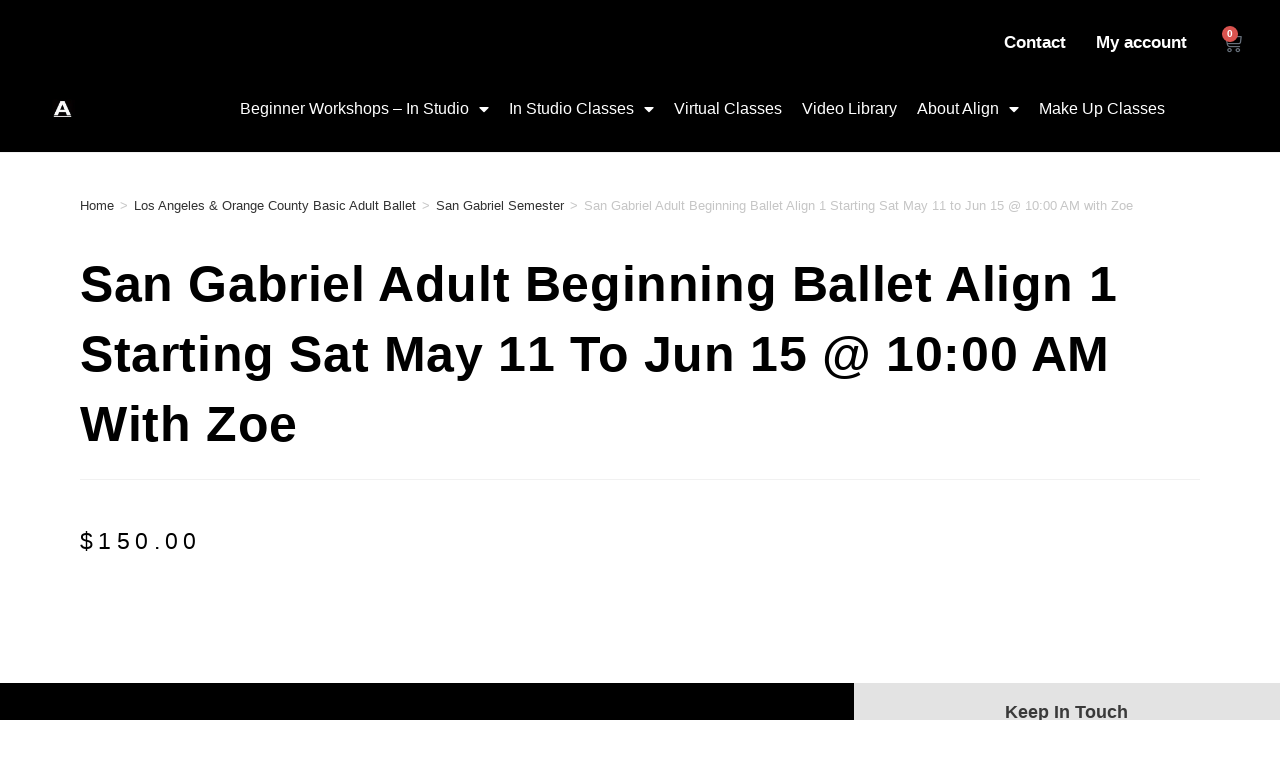

--- FILE ---
content_type: text/html; charset=UTF-8
request_url: https://alignballetmethod.com/product/san-gabriel-adult-beginning-ballet-align-1-starting-sat-may-11-to-jun-15-1000-am-with-zoe/
body_size: 37655
content:

<!DOCTYPE html>
<html class="html" lang="en-US">
<head><style>img.lazy{min-height:1px}</style><link href="https://alignballetmethod.com/wp-content/plugins/w3-total-cache/pub/js/lazyload.min.js" as="script">
	<meta charset="UTF-8">
	<link rel="profile" href="https://gmpg.org/xfn/11">

	<script type="text/javascript" src="https://app.termly.io/resource-blocker/"></script><meta name='robots' content='index, follow, max-image-preview:large, max-snippet:-1, max-video-preview:-1'/>
	<style>img:is([sizes="auto" i], [sizes^="auto," i]) {contain-intrinsic-size:3000px 1500px}</style>
	<meta name="viewport" content="width=device-width, initial-scale=1"><script>window._wca=window._wca||[];</script>

	<!-- This site is optimized with the Yoast SEO plugin v25.9 - https://yoast.com/wordpress/plugins/seo/ -->
	<title>San Gabriel Adult Beginning Ballet Align 1 Starting Sat May 11 to Jun 15 @ 10:00 AM with Zoe &#8211; Align Ballet Method Official Site</title>
	<link rel="canonical" href="https://alignballetmethod.com/product/san-gabriel-adult-beginning-ballet-align-1-starting-sat-may-11-to-jun-15-1000-am-with-zoe/"/>
	<meta property="og:locale" content="en_US"/>
	<meta property="og:type" content="article"/>
	<meta property="og:title" content="San Gabriel Adult Beginning Ballet Align 1 Starting Sat May 11 to Jun 15 @ 10:00 AM with Zoe &#8211; Align Ballet Method Official Site"/>
	<meta property="og:url" content="https://alignballetmethod.com/product/san-gabriel-adult-beginning-ballet-align-1-starting-sat-may-11-to-jun-15-1000-am-with-zoe/"/>
	<meta property="og:site_name" content="Align Ballet Method Official Site"/>
	<meta property="article:publisher" content="https://www.facebook.com/AlignBalletMethod/"/>
	<meta property="article:modified_time" content="2024-11-05T23:48:34+00:00"/>
	<meta property="og:image" content="https://i0.wp.com/alignballetmethod.com/wp-content/uploads/2024/04/SAN-GABRIEL-1.jpg?fit=1800%2C1800&ssl=1"/>
	<meta property="og:image:width" content="1800"/>
	<meta property="og:image:height" content="1800"/>
	<meta property="og:image:type" content="image/jpeg"/>
	<meta name="twitter:card" content="summary_large_image"/>
	<meta name="twitter:description" content="[elementor-template id=&quot;83459&quot;]"/>
	<meta name="twitter:site" content="@ALIGNBALLET"/>
	<script type="application/ld+json" class="yoast-schema-graph">{"@context":"https://schema.org","@graph":[{"@type":"WebPage","@id":"https://alignballetmethod.com/product/san-gabriel-adult-beginning-ballet-align-1-starting-sat-may-11-to-jun-15-1000-am-with-zoe/","url":"https://alignballetmethod.com/product/san-gabriel-adult-beginning-ballet-align-1-starting-sat-may-11-to-jun-15-1000-am-with-zoe/","name":"San Gabriel Adult Beginning Ballet Align 1 Starting Sat May 11 to Jun 15 @ 10:00 AM with Zoe &#8211; Align Ballet Method Official Site","isPartOf":{"@id":"https://alignballetmethod.com/#website"},"primaryImageOfPage":{"@id":"https://alignballetmethod.com/product/san-gabriel-adult-beginning-ballet-align-1-starting-sat-may-11-to-jun-15-1000-am-with-zoe/#primaryimage"},"image":{"@id":"https://alignballetmethod.com/product/san-gabriel-adult-beginning-ballet-align-1-starting-sat-may-11-to-jun-15-1000-am-with-zoe/#primaryimage"},"thumbnailUrl":"https://i0.wp.com/alignballetmethod.com/wp-content/uploads/2024/04/SAN-GABRIEL-1.jpg?fit=1800%2C1800&ssl=1","datePublished":"2024-01-26T23:10:01+00:00","dateModified":"2024-11-05T23:48:34+00:00","breadcrumb":{"@id":"https://alignballetmethod.com/product/san-gabriel-adult-beginning-ballet-align-1-starting-sat-may-11-to-jun-15-1000-am-with-zoe/#breadcrumb"},"inLanguage":"en-US","potentialAction":[{"@type":"ReadAction","target":["https://alignballetmethod.com/product/san-gabriel-adult-beginning-ballet-align-1-starting-sat-may-11-to-jun-15-1000-am-with-zoe/"]}]},{"@type":"ImageObject","inLanguage":"en-US","@id":"https://alignballetmethod.com/product/san-gabriel-adult-beginning-ballet-align-1-starting-sat-may-11-to-jun-15-1000-am-with-zoe/#primaryimage","url":"https://i0.wp.com/alignballetmethod.com/wp-content/uploads/2024/04/SAN-GABRIEL-1.jpg?fit=1800%2C1800&ssl=1","contentUrl":"https://i0.wp.com/alignballetmethod.com/wp-content/uploads/2024/04/SAN-GABRIEL-1.jpg?fit=1800%2C1800&ssl=1","width":1800,"height":1800},{"@type":"BreadcrumbList","@id":"https://alignballetmethod.com/product/san-gabriel-adult-beginning-ballet-align-1-starting-sat-may-11-to-jun-15-1000-am-with-zoe/#breadcrumb","itemListElement":[{"@type":"ListItem","position":1,"name":"Home","item":"https://alignballetmethod.com/"},{"@type":"ListItem","position":2,"name":"Shop","item":"https://alignballetmethod.com/shop/"},{"@type":"ListItem","position":3,"name":"San Gabriel Adult Beginning Ballet Align 1 Starting Sat May 11 to Jun 15 @ 10:00 AM with Zoe"}]},{"@type":"WebSite","@id":"https://alignballetmethod.com/#website","url":"https://alignballetmethod.com/","name":"Align Ballet Method Official Site","description":"The Leader In Adult Ballet Training","publisher":{"@id":"https://alignballetmethod.com/#organization"},"potentialAction":[{"@type":"SearchAction","target":{"@type":"EntryPoint","urlTemplate":"https://alignballetmethod.com/?s={search_term_string}"},"query-input":{"@type":"PropertyValueSpecification","valueRequired":true,"valueName":"search_term_string"}}],"inLanguage":"en-US"},{"@type":"Organization","@id":"https://alignballetmethod.com/#organization","name":"The Align Ballet Method Inc","url":"https://alignballetmethod.com/","logo":{"@type":"ImageObject","inLanguage":"en-US","@id":"https://alignballetmethod.com/#/schema/logo/image/","url":"https://i0.wp.com/alignballetmethod.com/wp-content/uploads/2021/04/LOGOfin.jpg?fit=864%2C864&ssl=1","contentUrl":"https://i0.wp.com/alignballetmethod.com/wp-content/uploads/2021/04/LOGOfin.jpg?fit=864%2C864&ssl=1","width":864,"height":864,"caption":"The Align Ballet Method Inc"},"image":{"@id":"https://alignballetmethod.com/#/schema/logo/image/"},"sameAs":["https://www.facebook.com/AlignBalletMethod/","https://x.com/ALIGNBALLET","https://www.instagram.com/alignballetmethod/","https://www.youtube.com/channel/UCGcr9ywuIOpRsuAbxGq1jHQ"]}]}</script>
	<!-- / Yoast SEO plugin. -->


<link rel='dns-prefetch' href='//stats.wp.com'/>
<link rel='preconnect' href='//i0.wp.com'/>
<link rel='preconnect' href='//c0.wp.com'/>
<link rel="alternate" type="application/rss+xml" title="Align Ballet Method Official Site &raquo; Feed" href="https://alignballetmethod.com/feed/"/>
<link rel="alternate" type="application/rss+xml" title="Align Ballet Method Official Site &raquo; Comments Feed" href="https://alignballetmethod.com/comments/feed/"/>
<script>window._wpemojiSettings={"baseUrl":"https:\/\/s.w.org\/images\/core\/emoji\/16.0.1\/72x72\/","ext":".png","svgUrl":"https:\/\/s.w.org\/images\/core\/emoji\/16.0.1\/svg\/","svgExt":".svg","source":{"concatemoji":"https:\/\/alignballetmethod.com\/wp-includes\/js\/wp-emoji-release.min.js?ver=6.8.3"}};!function(s,n){var o,i,e;function c(e){try{var t={supportTests:e,timestamp:(new Date).valueOf()};sessionStorage.setItem(o,JSON.stringify(t))}catch(e){}}function p(e,t,n){e.clearRect(0,0,e.canvas.width,e.canvas.height),e.fillText(t,0,0);var t=new Uint32Array(e.getImageData(0,0,e.canvas.width,e.canvas.height).data),a=(e.clearRect(0,0,e.canvas.width,e.canvas.height),e.fillText(n,0,0),new Uint32Array(e.getImageData(0,0,e.canvas.width,e.canvas.height).data));return t.every(function(e,t){return e===a[t]})}function u(e,t){e.clearRect(0,0,e.canvas.width,e.canvas.height),e.fillText(t,0,0);for(var n=e.getImageData(16,16,1,1),a=0;a<n.data.length;a++)if(0!==n.data[a])return!1;return!0}function f(e,t,n,a){switch(t){case"flag":return n(e,"\ud83c\udff3\ufe0f\u200d\u26a7\ufe0f","\ud83c\udff3\ufe0f\u200b\u26a7\ufe0f")?!1:!n(e,"\ud83c\udde8\ud83c\uddf6","\ud83c\udde8\u200b\ud83c\uddf6")&&!n(e,"\ud83c\udff4\udb40\udc67\udb40\udc62\udb40\udc65\udb40\udc6e\udb40\udc67\udb40\udc7f","\ud83c\udff4\u200b\udb40\udc67\u200b\udb40\udc62\u200b\udb40\udc65\u200b\udb40\udc6e\u200b\udb40\udc67\u200b\udb40\udc7f");case"emoji":return!a(e,"\ud83e\udedf")}return!1}function g(e,t,n,a){var r="undefined"!=typeof WorkerGlobalScope&&self instanceof WorkerGlobalScope?new OffscreenCanvas(300,150):s.createElement("canvas"),o=r.getContext("2d",{willReadFrequently:!0}),i=(o.textBaseline="top",o.font="600 32px Arial",{});return e.forEach(function(e){i[e]=t(o,e,n,a)}),i}function t(e){var t=s.createElement("script");t.src=e,t.defer=!0,s.head.appendChild(t)}"undefined"!=typeof Promise&&(o="wpEmojiSettingsSupports",i=["flag","emoji"],n.supports={everything:!0,everythingExceptFlag:!0},e=new Promise(function(e){s.addEventListener("DOMContentLoaded",e,{once:!0})}),new Promise(function(t){var n=function(){try{var e=JSON.parse(sessionStorage.getItem(o));if("object"==typeof e&&"number"==typeof e.timestamp&&(new Date).valueOf()<e.timestamp+604800&&"object"==typeof e.supportTests)return e.supportTests}catch(e){}return null}();if(!n){if("undefined"!=typeof Worker&&"undefined"!=typeof OffscreenCanvas&&"undefined"!=typeof URL&&URL.createObjectURL&&"undefined"!=typeof Blob)try{var e="postMessage("+g.toString()+"("+[JSON.stringify(i),f.toString(),p.toString(),u.toString()].join(",")+"));",a=new Blob([e],{type:"text/javascript"}),r=new Worker(URL.createObjectURL(a),{name:"wpTestEmojiSupports"});return void(r.onmessage=function(e){c(n=e.data),r.terminate(),t(n)})}catch(e){}c(n=g(i,f,p,u))}t(n)}).then(function(e){for(var t in e)n.supports[t]=e[t],n.supports.everything=n.supports.everything&&n.supports[t],"flag"!==t&&(n.supports.everythingExceptFlag=n.supports.everythingExceptFlag&&n.supports[t]);n.supports.everythingExceptFlag=n.supports.everythingExceptFlag&&!n.supports.flag,n.DOMReady=!1,n.readyCallback=function(){n.DOMReady=!0}}).then(function(){return e}).then(function(){var e;n.supports.everything||(n.readyCallback(),(e=n.source||{}).concatemoji?t(e.concatemoji):e.wpemoji&&e.twemoji&&(t(e.twemoji),t(e.wpemoji)))}))}((window,document),window._wpemojiSettings);</script>
<link rel='stylesheet' id='wc-blocks-integration-css' href='https://alignballetmethod.com/wp-content/plugins/woocommerce-subscriptions/build/index.css?ver=8.3.0' media='all'/>
<link rel='stylesheet' id='wcsg-blocks-integration-css' href='https://alignballetmethod.com/wp-content/plugins/woocommerce-subscriptions/build/gifting-blocks-checkout.css?ver=8.3.0' media='all'/>
<link rel='stylesheet' id='woocommerce-smart-coupons-available-coupons-block-css' href='https://alignballetmethod.com/wp-content/plugins/woocommerce-smart-coupons/blocks/build/style-woocommerce-smart-coupons-available-coupons-block.css?ver=9.54.0' media='all'/>
<link rel='stylesheet' id='wp-components-css' href='https://c0.wp.com/c/6.8.3/wp-includes/css/dist/components/style.min.css' media='all'/>
<link rel='stylesheet' id='woocommerce-smart-coupons-send-coupon-form-block-css' href='https://alignballetmethod.com/wp-content/plugins/woocommerce-smart-coupons/blocks/build/style-woocommerce-smart-coupons-send-coupon-form-block.css?ver=9.54.0' media='all'/>
<link rel='stylesheet' id='woocommerce-smart-coupons-action-tab-frontend-css' href='https://alignballetmethod.com/wp-content/plugins/woocommerce-smart-coupons/blocks/build/style-woocommerce-smart-coupons-action-tab-frontend.css?ver=9.54.0' media='all'/>
<style id='wp-emoji-styles-inline-css'>img.wp-smiley,img.emoji{display:inline!important;border:none!important;box-shadow:none!important;height:1em!important;width:1em!important;margin:0 .07em!important;vertical-align:-.1em!important;background:none!important;padding:0!important}</style>
<link rel='stylesheet' id='wp-block-library-css' href='https://c0.wp.com/c/6.8.3/wp-includes/css/dist/block-library/style.min.css' media='all'/>
<style id='wp-block-library-theme-inline-css'>.wp-block-audio :where(figcaption){color:#555;font-size:13px;text-align:center}.is-dark-theme .wp-block-audio :where(figcaption){color:#ffffffa6}.wp-block-audio{margin:0 0 1em}.wp-block-code{border:1px solid #ccc;border-radius:4px;font-family:Menlo,Consolas,monaco,monospace;padding:.8em 1em}.wp-block-embed :where(figcaption){color:#555;font-size:13px;text-align:center}.is-dark-theme .wp-block-embed :where(figcaption){color:#ffffffa6}.wp-block-embed{margin:0 0 1em}.blocks-gallery-caption{color:#555;font-size:13px;text-align:center}.is-dark-theme .blocks-gallery-caption{color:#ffffffa6}:root :where(.wp-block-image figcaption){color:#555;font-size:13px;text-align:center}.is-dark-theme :root :where(.wp-block-image figcaption){color:#ffffffa6}.wp-block-image{margin:0 0 1em}.wp-block-pullquote{border-bottom:4px solid;border-top:4px solid;color:currentColor;margin-bottom:1.75em}.wp-block-pullquote cite,.wp-block-pullquote footer,.wp-block-pullquote__citation{color:currentColor;font-size:.8125em;font-style:normal;text-transform:uppercase}.wp-block-quote{border-left:.25em solid;margin:0 0 1.75em;padding-left:1em}.wp-block-quote cite,.wp-block-quote footer{color:currentColor;font-size:.8125em;font-style:normal;position:relative}.wp-block-quote:where(.has-text-align-right){border-left:none;border-right:.25em solid;padding-left:0;padding-right:1em}.wp-block-quote:where(.has-text-align-center){border:none;padding-left:0}.wp-block-quote.is-large,.wp-block-quote.is-style-large,.wp-block-quote:where(.is-style-plain){border:none}.wp-block-search .wp-block-search__label{font-weight:700}.wp-block-search__button{border:1px solid #ccc;padding:.375em .625em}:where(.wp-block-group.has-background){padding:1.25em 2.375em}.wp-block-separator.has-css-opacity{opacity:.4}.wp-block-separator{border:none;border-bottom:2px solid;margin-left:auto;margin-right:auto}.wp-block-separator.has-alpha-channel-opacity{opacity:1}.wp-block-separator:not(.is-style-wide):not(.is-style-dots){width:100px}.wp-block-separator.has-background:not(.is-style-dots){border-bottom:none;height:1px}.wp-block-separator.has-background:not(.is-style-wide):not(.is-style-dots){height:2px}.wp-block-table{margin:0 0 1em}.wp-block-table td,.wp-block-table th{word-break:normal}.wp-block-table :where(figcaption){color:#555;font-size:13px;text-align:center}.is-dark-theme .wp-block-table :where(figcaption){color:#ffffffa6}.wp-block-video :where(figcaption){color:#555;font-size:13px;text-align:center}.is-dark-theme .wp-block-video :where(figcaption){color:#ffffffa6}.wp-block-video{margin:0 0 1em}:root :where(.wp-block-template-part.has-background){margin-bottom:0;margin-top:0;padding:1.25em 2.375em}</style>
<style id='classic-theme-styles-inline-css'>.wp-block-button__link{color:#fff;background-color:#32373c;border-radius:9999px;box-shadow:none;text-decoration:none;padding:calc(.667em + 2px) calc(1.333em + 2px);font-size:1.125em}.wp-block-file__button{background:#32373c;color:#fff;text-decoration:none}</style>
<link rel='stylesheet' id='wc-memberships-blocks-css' href='https://alignballetmethod.com/wp-content/plugins/woocommerce-memberships/assets/css/blocks/wc-memberships-blocks.min.css?ver=1.27.2' media='all'/>
<link rel='stylesheet' id='wc-gift-cards-blocks-integration-css' href='https://alignballetmethod.com/wp-content/plugins/woocommerce-gift-cards/assets/dist/frontend/blocks.css?ver=2.7.1' media='all'/>
<style id='global-styles-inline-css'>:root{--wp--preset--aspect-ratio--square:1;--wp--preset--aspect-ratio--4-3: 4/3;--wp--preset--aspect-ratio--3-4: 3/4;--wp--preset--aspect-ratio--3-2: 3/2;--wp--preset--aspect-ratio--2-3: 2/3;--wp--preset--aspect-ratio--16-9: 16/9;--wp--preset--aspect-ratio--9-16: 9/16;--wp--preset--color--black:#000;--wp--preset--color--cyan-bluish-gray:#abb8c3;--wp--preset--color--white:#fff;--wp--preset--color--pale-pink:#f78da7;--wp--preset--color--vivid-red:#cf2e2e;--wp--preset--color--luminous-vivid-orange:#ff6900;--wp--preset--color--luminous-vivid-amber:#fcb900;--wp--preset--color--light-green-cyan:#7bdcb5;--wp--preset--color--vivid-green-cyan:#00d084;--wp--preset--color--pale-cyan-blue:#8ed1fc;--wp--preset--color--vivid-cyan-blue:#0693e3;--wp--preset--color--vivid-purple:#9b51e0;--wp--preset--gradient--vivid-cyan-blue-to-vivid-purple:linear-gradient(135deg,rgba(6,147,227,1) 0%,#9b51e0 100%);--wp--preset--gradient--light-green-cyan-to-vivid-green-cyan:linear-gradient(135deg,#7adcb4 0%,#00d082 100%);--wp--preset--gradient--luminous-vivid-amber-to-luminous-vivid-orange:linear-gradient(135deg,rgba(252,185,0,1) 0%,rgba(255,105,0,1) 100%);--wp--preset--gradient--luminous-vivid-orange-to-vivid-red:linear-gradient(135deg,rgba(255,105,0,1) 0%,#cf2e2e 100%);--wp--preset--gradient--very-light-gray-to-cyan-bluish-gray:linear-gradient(135deg,#eee 0%,#a9b8c3 100%);--wp--preset--gradient--cool-to-warm-spectrum:linear-gradient(135deg,#4aeadc 0%,#9778d1 20%,#cf2aba 40%,#ee2c82 60%,#fb6962 80%,#fef84c 100%);--wp--preset--gradient--blush-light-purple:linear-gradient(135deg,#ffceec 0%,#9896f0 100%);--wp--preset--gradient--blush-bordeaux:linear-gradient(135deg,#fecda5 0%,#fe2d2d 50%,#6b003e 100%);--wp--preset--gradient--luminous-dusk:linear-gradient(135deg,#ffcb70 0%,#c751c0 50%,#4158d0 100%);--wp--preset--gradient--pale-ocean:linear-gradient(135deg,#fff5cb 0%,#b6e3d4 50%,#33a7b5 100%);--wp--preset--gradient--electric-grass:linear-gradient(135deg,#caf880 0%,#71ce7e 100%);--wp--preset--gradient--midnight:linear-gradient(135deg,#020381 0%,#2874fc 100%);--wp--preset--font-size--small:13px;--wp--preset--font-size--medium:20px;--wp--preset--font-size--large:36px;--wp--preset--font-size--x-large:42px;--wp--preset--spacing--20:.44rem;--wp--preset--spacing--30:.67rem;--wp--preset--spacing--40:1rem;--wp--preset--spacing--50:1.5rem;--wp--preset--spacing--60:2.25rem;--wp--preset--spacing--70:3.38rem;--wp--preset--spacing--80:5.06rem;--wp--preset--shadow--natural:6px 6px 9px rgba(0,0,0,.2);--wp--preset--shadow--deep:12px 12px 50px rgba(0,0,0,.4);--wp--preset--shadow--sharp:6px 6px 0 rgba(0,0,0,.2);--wp--preset--shadow--outlined:6px 6px 0 -3px rgba(255,255,255,1) , 6px 6px rgba(0,0,0,1);--wp--preset--shadow--crisp:6px 6px 0 rgba(0,0,0,1)}:where(.is-layout-flex){gap:.5em}:where(.is-layout-grid){gap:.5em}body .is-layout-flex{display:flex}.is-layout-flex{flex-wrap:wrap;align-items:center}.is-layout-flex > :is(*, div){margin:0}body .is-layout-grid{display:grid}.is-layout-grid > :is(*, div){margin:0}:where(.wp-block-columns.is-layout-flex){gap:2em}:where(.wp-block-columns.is-layout-grid){gap:2em}:where(.wp-block-post-template.is-layout-flex){gap:1.25em}:where(.wp-block-post-template.is-layout-grid){gap:1.25em}.has-black-color{color:var(--wp--preset--color--black)!important}.has-cyan-bluish-gray-color{color:var(--wp--preset--color--cyan-bluish-gray)!important}.has-white-color{color:var(--wp--preset--color--white)!important}.has-pale-pink-color{color:var(--wp--preset--color--pale-pink)!important}.has-vivid-red-color{color:var(--wp--preset--color--vivid-red)!important}.has-luminous-vivid-orange-color{color:var(--wp--preset--color--luminous-vivid-orange)!important}.has-luminous-vivid-amber-color{color:var(--wp--preset--color--luminous-vivid-amber)!important}.has-light-green-cyan-color{color:var(--wp--preset--color--light-green-cyan)!important}.has-vivid-green-cyan-color{color:var(--wp--preset--color--vivid-green-cyan)!important}.has-pale-cyan-blue-color{color:var(--wp--preset--color--pale-cyan-blue)!important}.has-vivid-cyan-blue-color{color:var(--wp--preset--color--vivid-cyan-blue)!important}.has-vivid-purple-color{color:var(--wp--preset--color--vivid-purple)!important}.has-black-background-color{background-color:var(--wp--preset--color--black)!important}.has-cyan-bluish-gray-background-color{background-color:var(--wp--preset--color--cyan-bluish-gray)!important}.has-white-background-color{background-color:var(--wp--preset--color--white)!important}.has-pale-pink-background-color{background-color:var(--wp--preset--color--pale-pink)!important}.has-vivid-red-background-color{background-color:var(--wp--preset--color--vivid-red)!important}.has-luminous-vivid-orange-background-color{background-color:var(--wp--preset--color--luminous-vivid-orange)!important}.has-luminous-vivid-amber-background-color{background-color:var(--wp--preset--color--luminous-vivid-amber)!important}.has-light-green-cyan-background-color{background-color:var(--wp--preset--color--light-green-cyan)!important}.has-vivid-green-cyan-background-color{background-color:var(--wp--preset--color--vivid-green-cyan)!important}.has-pale-cyan-blue-background-color{background-color:var(--wp--preset--color--pale-cyan-blue)!important}.has-vivid-cyan-blue-background-color{background-color:var(--wp--preset--color--vivid-cyan-blue)!important}.has-vivid-purple-background-color{background-color:var(--wp--preset--color--vivid-purple)!important}.has-black-border-color{border-color:var(--wp--preset--color--black)!important}.has-cyan-bluish-gray-border-color{border-color:var(--wp--preset--color--cyan-bluish-gray)!important}.has-white-border-color{border-color:var(--wp--preset--color--white)!important}.has-pale-pink-border-color{border-color:var(--wp--preset--color--pale-pink)!important}.has-vivid-red-border-color{border-color:var(--wp--preset--color--vivid-red)!important}.has-luminous-vivid-orange-border-color{border-color:var(--wp--preset--color--luminous-vivid-orange)!important}.has-luminous-vivid-amber-border-color{border-color:var(--wp--preset--color--luminous-vivid-amber)!important}.has-light-green-cyan-border-color{border-color:var(--wp--preset--color--light-green-cyan)!important}.has-vivid-green-cyan-border-color{border-color:var(--wp--preset--color--vivid-green-cyan)!important}.has-pale-cyan-blue-border-color{border-color:var(--wp--preset--color--pale-cyan-blue)!important}.has-vivid-cyan-blue-border-color{border-color:var(--wp--preset--color--vivid-cyan-blue)!important}.has-vivid-purple-border-color{border-color:var(--wp--preset--color--vivid-purple)!important}.has-vivid-cyan-blue-to-vivid-purple-gradient-background{background:var(--wp--preset--gradient--vivid-cyan-blue-to-vivid-purple)!important}.has-light-green-cyan-to-vivid-green-cyan-gradient-background{background:var(--wp--preset--gradient--light-green-cyan-to-vivid-green-cyan)!important}.has-luminous-vivid-amber-to-luminous-vivid-orange-gradient-background{background:var(--wp--preset--gradient--luminous-vivid-amber-to-luminous-vivid-orange)!important}.has-luminous-vivid-orange-to-vivid-red-gradient-background{background:var(--wp--preset--gradient--luminous-vivid-orange-to-vivid-red)!important}.has-very-light-gray-to-cyan-bluish-gray-gradient-background{background:var(--wp--preset--gradient--very-light-gray-to-cyan-bluish-gray)!important}.has-cool-to-warm-spectrum-gradient-background{background:var(--wp--preset--gradient--cool-to-warm-spectrum)!important}.has-blush-light-purple-gradient-background{background:var(--wp--preset--gradient--blush-light-purple)!important}.has-blush-bordeaux-gradient-background{background:var(--wp--preset--gradient--blush-bordeaux)!important}.has-luminous-dusk-gradient-background{background:var(--wp--preset--gradient--luminous-dusk)!important}.has-pale-ocean-gradient-background{background:var(--wp--preset--gradient--pale-ocean)!important}.has-electric-grass-gradient-background{background:var(--wp--preset--gradient--electric-grass)!important}.has-midnight-gradient-background{background:var(--wp--preset--gradient--midnight)!important}.has-small-font-size{font-size:var(--wp--preset--font-size--small)!important}.has-medium-font-size{font-size:var(--wp--preset--font-size--medium)!important}.has-large-font-size{font-size:var(--wp--preset--font-size--large)!important}.has-x-large-font-size{font-size:var(--wp--preset--font-size--x-large)!important}:where(.wp-block-post-template.is-layout-flex){gap:1.25em}:where(.wp-block-post-template.is-layout-grid){gap:1.25em}:where(.wp-block-columns.is-layout-flex){gap:2em}:where(.wp-block-columns.is-layout-grid){gap:2em}:root :where(.wp-block-pullquote){font-size:1.5em;line-height:1.6}</style>
<link rel='stylesheet' id='photoswipe-css' href='https://c0.wp.com/p/woocommerce/10.1.3/assets/css/photoswipe/photoswipe.min.css' media='all'/>
<link rel='stylesheet' id='photoswipe-default-skin-css' href='https://c0.wp.com/p/woocommerce/10.1.3/assets/css/photoswipe/default-skin/default-skin.min.css' media='all'/>
<style id='woocommerce-inline-inline-css'>.woocommerce form .form-row .required{visibility:visible}</style>
<link rel='stylesheet' id='wc-gc-css-css' href='https://alignballetmethod.com/wp-content/plugins/woocommerce-gift-cards/assets/css/frontend/woocommerce.css?ver=2.7.1' media='all'/>
<link rel='stylesheet' id='metorik-css-css' href='https://alignballetmethod.com/wp-content/plugins/metorik-helper/assets/css/metorik.css?ver=2.0.10' media='all'/>
<link rel='stylesheet' id='vczapi-woocommerce-style-css' href='https://alignballetmethod.com/wp-content/plugins/vczapi-woocommerce-addon/assets/frontend/css/style.min.css?ver=2.7.14' media='all'/>
<link rel='stylesheet' id='woocommerce_subscriptions_gifting-css' href='https://alignballetmethod.com/wp-content/plugins/woocommerce-subscriptions/assets/css/gifting/shortcode-checkout.css?ver=10.1.3' media='all'/>
<link rel='stylesheet' id='brands-styles-css' href='https://c0.wp.com/p/woocommerce/10.1.3/assets/css/brands.css' media='all'/>
<link rel='stylesheet' id='wc-memberships-frontend-css' href='https://alignballetmethod.com/wp-content/plugins/woocommerce-memberships/assets/css/frontend/wc-memberships-frontend.min.css?ver=1.27.2' media='all'/>
<link rel='stylesheet' id='oceanwp-woo-mini-cart-css' href='https://alignballetmethod.com/wp-content/themes/oceanwp/assets/css/woo/woo-mini-cart.min.css?ver=6.8.3' media='all'/>
<link rel='stylesheet' id='font-awesome-css' href='https://alignballetmethod.com/wp-content/themes/oceanwp/assets/fonts/fontawesome/css/all.min.css?ver=6.7.2' media='all'/>
<link rel='stylesheet' id='simple-line-icons-css' href='https://alignballetmethod.com/wp-content/themes/oceanwp/assets/css/third/simple-line-icons.min.css?ver=2.4.0' media='all'/>
<link rel='stylesheet' id='oceanwp-style-css' href='https://alignballetmethod.com/wp-content/themes/oceanwp/assets/css/style.min.css?ver=1.0.0' media='all'/>
<link rel='stylesheet' id='elementor-frontend-css' href='https://alignballetmethod.com/wp-content/plugins/elementor/assets/css/frontend.min.css?ver=3.31.5' media='all'/>
<style id='elementor-frontend-inline-css'>.elementor-kit-2081{--e-global-color-primary:#0d0001;--e-global-color-secondary:#54595f;--e-global-color-text:#7a7a7a;--e-global-color-accent:#61ce70;--e-global-typography-primary-font-family:"Oswald";--e-global-typography-primary-font-weight:600;--e-global-typography-secondary-font-family:"Roboto Slab";--e-global-typography-secondary-font-weight:400;--e-global-typography-text-font-family:"Roboto";--e-global-typography-text-font-weight:400;--e-global-typography-accent-font-family:"Roboto";--e-global-typography-accent-font-weight:500;font-family:"Oswald",sans-serif}.elementor-kit-2081 e-page-transition{background-color:#ffbc7d}.elementor-kit-2081 button,.elementor-kit-2081 input[type="button"],.elementor-kit-2081 input[type="submit"],.elementor-kit-2081 .elementor-button{font-family:"Oswald",sans-serif}.elementor-section.elementor-section-boxed>.elementor-container{max-width:1140px}.e-con{--container-max-width:1140px}.elementor-widget:not(:last-child){margin-block-end:20px}.elementor-element{--widgets-spacing:20px 20px;--widgets-spacing-row:20px;--widgets-spacing-column:20px}{}h1.entry-title{display:var(--page-title-display)}@media (max-width:1024px){.elementor-section.elementor-section-boxed>.elementor-container{max-width:1024px}.e-con{--container-max-width:1024px}}@media (max-width:767px){.elementor-section.elementor-section-boxed>.elementor-container{max-width:767px}.e-con{--container-max-width:767px}}.elementor-widget-section .eael-protected-content-message{font-family:var( --e-global-typography-secondary-font-family ), Sans-serif;font-weight:var(--e-global-typography-secondary-font-weight)}.elementor-widget-section .protected-content-error-msg{font-family:var( --e-global-typography-secondary-font-family ), Sans-serif;font-weight:var(--e-global-typography-secondary-font-weight)}.elementor-2212 .elementor-element.elementor-element-7e8240e:not(.elementor-motion-effects-element-type-background), .elementor-2212 .elementor-element.elementor-element-7e8240e > .elementor-motion-effects-container > .elementor-motion-effects-layer{background-color:#000}.elementor-2212 .elementor-element.elementor-element-7e8240e{transition:background .3s , border .3s , border-radius .3s , box-shadow .3s;margin-top:0;margin-bottom:-10px;padding:0 0 0 350px}.elementor-2212 .elementor-element.elementor-element-7e8240e>.elementor-background-overlay{transition:background .3s , border-radius .3s , opacity .3s}.elementor-bc-flex-widget .elementor-2212 .elementor-element.elementor-element-4eca104.elementor-column .elementor-widget-wrap{align-items:center}.elementor-2212 .elementor-element.elementor-element-4eca104.elementor-column.elementor-element[data-element_type="column"]>.elementor-widget-wrap.elementor-element-populated{align-content:center;align-items:center}.elementor-2212 .elementor-element.elementor-element-4eca104>.elementor-element-populated{margin:10px 0 0 0;--e-column-margin-right:0;--e-column-margin-left:0}.elementor-widget-nav-menu .eael-protected-content-message{font-family:var( --e-global-typography-secondary-font-family ), Sans-serif;font-weight:var(--e-global-typography-secondary-font-weight)}.elementor-widget-nav-menu .protected-content-error-msg{font-family:var( --e-global-typography-secondary-font-family ), Sans-serif;font-weight:var(--e-global-typography-secondary-font-weight)}.elementor-widget-nav-menu .elementor-nav-menu .elementor-item{font-family:var( --e-global-typography-primary-font-family ), Sans-serif;font-weight:var(--e-global-typography-primary-font-weight)}.elementor-widget-nav-menu .elementor-nav-menu--main .elementor-item{color:var(--e-global-color-text);fill:var(--e-global-color-text)}.elementor-widget-nav-menu .elementor-nav-menu--main .elementor-item:hover,.elementor-widget-nav-menu .elementor-nav-menu--main .elementor-item.elementor-item-active,.elementor-widget-nav-menu .elementor-nav-menu--main .elementor-item.highlighted,.elementor-widget-nav-menu .elementor-nav-menu--main .elementor-item:focus{color:var(--e-global-color-accent);fill:var(--e-global-color-accent)}.elementor-widget-nav-menu .elementor-nav-menu--main:not(.e--pointer-framed) .elementor-item:before,
					.elementor-widget-nav-menu .elementor-nav-menu--main:not(.e--pointer-framed) .elementor-item:after{background-color:var(--e-global-color-accent)}.elementor-widget-nav-menu .e--pointer-framed .elementor-item:before,.elementor-widget-nav-menu .e--pointer-framed .elementor-item:after{border-color:var(--e-global-color-accent)}.elementor-widget-nav-menu{--e-nav-menu-divider-color:var(--e-global-color-text)}.elementor-widget-nav-menu .elementor-nav-menu--dropdown .elementor-item,.elementor-widget-nav-menu .elementor-nav-menu--dropdown .elementor-sub-item{font-family:var( --e-global-typography-accent-font-family ), Sans-serif;font-weight:var(--e-global-typography-accent-font-weight)}.elementor-2212 .elementor-element.elementor-element-6db362c>.elementor-widget-container{margin:0 -25px 0 0;padding:0 0 0 0}.elementor-2212 .elementor-element.elementor-element-6db362c .elementor-nav-menu .elementor-item{font-family:"Roboto",sans-serif;font-size:17px;font-weight:600}.elementor-2212 .elementor-element.elementor-element-6db362c .elementor-nav-menu--main .elementor-item{color:#fff;fill:#fff;padding-left:15px;padding-right:15px}.elementor-2212 .elementor-element.elementor-element-6db362c .elementor-nav-menu--main .elementor-item:hover,.elementor-2212 .elementor-element.elementor-element-6db362c .elementor-nav-menu--main .elementor-item.elementor-item-active,.elementor-2212 .elementor-element.elementor-element-6db362c .elementor-nav-menu--main .elementor-item.highlighted,.elementor-2212 .elementor-element.elementor-element-6db362c .elementor-nav-menu--main .elementor-item:focus{color:var(--e-global-color-text);fill:var(--e-global-color-text)}.elementor-widget-woocommerce-menu-cart .eael-protected-content-message{font-family:var( --e-global-typography-secondary-font-family ), Sans-serif;font-weight:var(--e-global-typography-secondary-font-weight)}.elementor-widget-woocommerce-menu-cart .protected-content-error-msg{font-family:var( --e-global-typography-secondary-font-family ), Sans-serif;font-weight:var(--e-global-typography-secondary-font-weight)}.elementor-widget-woocommerce-menu-cart .elementor-menu-cart__toggle .elementor-button{font-family:var( --e-global-typography-primary-font-family ), Sans-serif;font-weight:var(--e-global-typography-primary-font-weight)}.elementor-widget-woocommerce-menu-cart .elementor-menu-cart__product-name a{font-family:var( --e-global-typography-primary-font-family ), Sans-serif;font-weight:var(--e-global-typography-primary-font-weight)}.elementor-widget-woocommerce-menu-cart .elementor-menu-cart__product-price{font-family:var( --e-global-typography-primary-font-family ), Sans-serif;font-weight:var(--e-global-typography-primary-font-weight)}.elementor-widget-woocommerce-menu-cart .elementor-menu-cart__footer-buttons .elementor-button{font-family:var( --e-global-typography-primary-font-family ), Sans-serif;font-weight:var(--e-global-typography-primary-font-weight)}.elementor-widget-woocommerce-menu-cart .elementor-menu-cart__footer-buttons a.elementor-button--view-cart{font-family:var( --e-global-typography-primary-font-family ), Sans-serif;font-weight:var(--e-global-typography-primary-font-weight)}.elementor-widget-woocommerce-menu-cart .elementor-menu-cart__footer-buttons a.elementor-button--checkout{font-family:var( --e-global-typography-primary-font-family ), Sans-serif;font-weight:var(--e-global-typography-primary-font-weight)}.elementor-widget-woocommerce-menu-cart .woocommerce-mini-cart__empty-message{font-family:var( --e-global-typography-primary-font-family ), Sans-serif;font-weight:var(--e-global-typography-primary-font-weight)}.elementor-2212 .elementor-element.elementor-element-e1d96ac>.elementor-widget-container{margin:0 0 0 0;padding:10px 0 0 0}.elementor-2212 .elementor-element.elementor-element-e1d96ac{--main-alignment:left;--divider-style:solid;--subtotal-divider-style:solid;--elementor-remove-from-cart-button:none;--remove-from-cart-button:block;--toggle-button-border-color:#000;--toggle-icon-size:20px;--items-indicator-text-color:#fff;--cart-border-style:none;--cart-footer-layout:1fr 1fr;--products-max-height-sidecart:calc(100vh - 240px);--products-max-height-minicart:calc(100vh - 385px)}.elementor-2212 .elementor-element.elementor-element-e1d96ac .widget_shopping_cart_content{--subtotal-divider-left-width:0;--subtotal-divider-right-width:0}.elementor-2212 .elementor-element.elementor-element-a439593:not(.elementor-motion-effects-element-type-background), .elementor-2212 .elementor-element.elementor-element-a439593 > .elementor-motion-effects-container > .elementor-motion-effects-layer{background-color:#000}.elementor-2212 .elementor-element.elementor-element-a439593{transition:background .3s , border .3s , border-radius .3s , box-shadow .3s;margin-top:0;margin-bottom:0;padding:15px 15px 15px 15px}.elementor-2212 .elementor-element.elementor-element-a439593>.elementor-background-overlay{transition:background .3s , border-radius .3s , opacity .3s}.elementor-bc-flex-widget .elementor-2212 .elementor-element.elementor-element-3338b47.elementor-column .elementor-widget-wrap{align-items:center}.elementor-2212 .elementor-element.elementor-element-3338b47.elementor-column.elementor-element[data-element_type="column"]>.elementor-widget-wrap.elementor-element-populated{align-content:center;align-items:center}.elementor-2212 .elementor-element.elementor-element-3338b47>.elementor-element-populated{padding:0 0 0 0}.elementor-widget-theme-site-logo .eael-protected-content-message{font-family:var( --e-global-typography-secondary-font-family ), Sans-serif;font-weight:var(--e-global-typography-secondary-font-weight)}.elementor-widget-theme-site-logo .protected-content-error-msg{font-family:var( --e-global-typography-secondary-font-family ), Sans-serif;font-weight:var(--e-global-typography-secondary-font-weight)}.elementor-widget-theme-site-logo .widget-image-caption{color:var(--e-global-color-text);font-family:var( --e-global-typography-text-font-family ), Sans-serif;font-weight:var(--e-global-typography-text-font-weight)}.elementor-2212 .elementor-element.elementor-element-d0b5f88>.elementor-widget-container{padding:10px 30px 10px 0}.elementor-2212 .elementor-element.elementor-element-d0b5f88{text-align:center}.elementor-2212 .elementor-element.elementor-element-d0b5f88 img{width:38%}.elementor-bc-flex-widget .elementor-2212 .elementor-element.elementor-element-9f3a02f.elementor-column .elementor-widget-wrap{align-items:center}.elementor-2212 .elementor-element.elementor-element-9f3a02f.elementor-column.elementor-element[data-element_type="column"]>.elementor-widget-wrap.elementor-element-populated{align-content:center;align-items:center}.elementor-2212 .elementor-element.elementor-element-9f3a02f>.elementor-element-populated{text-align:justify;margin:0 0 0 0;--e-column-margin-right:0;--e-column-margin-left:0;padding:0 0 0 0}.elementor-2212 .elementor-element.elementor-element-b436d9f>.elementor-widget-container{margin:0 0 0 0;padding:0 0 0 0}.elementor-2212 .elementor-element.elementor-element-b436d9f .elementor-menu-toggle{margin-left:auto;background-color:#000}.elementor-2212 .elementor-element.elementor-element-b436d9f .elementor-nav-menu .elementor-item{font-family:"Roboto",sans-serif;font-size:16px;font-weight:500}.elementor-2212 .elementor-element.elementor-element-b436d9f .elementor-nav-menu--main .elementor-item{color:#fff;fill:#fff;padding-left:10px;padding-right:10px;padding-top:0;padding-bottom:0}.elementor-2212 .elementor-element.elementor-element-b436d9f .elementor-nav-menu--main .elementor-item:hover,.elementor-2212 .elementor-element.elementor-element-b436d9f .elementor-nav-menu--main .elementor-item.elementor-item-active,.elementor-2212 .elementor-element.elementor-element-b436d9f .elementor-nav-menu--main .elementor-item.highlighted,.elementor-2212 .elementor-element.elementor-element-b436d9f .elementor-nav-menu--main .elementor-item:focus{color:var(--e-global-color-text);fill:var(--e-global-color-text)}.elementor-2212 .elementor-element.elementor-element-b436d9f{--e-nav-menu-horizontal-menu-item-margin:calc( 0px / 2 )}.elementor-2212 .elementor-element.elementor-element-b436d9f .elementor-nav-menu--main:not(.elementor-nav-menu--layout-horizontal) .elementor-nav-menu > li:not(:last-child){margin-bottom:0}.elementor-2212 .elementor-element.elementor-element-b436d9f .elementor-nav-menu--dropdown a,.elementor-2212 .elementor-element.elementor-element-b436d9f .elementor-menu-toggle{color:#fff;fill:#fff}.elementor-2212 .elementor-element.elementor-element-b436d9f .elementor-nav-menu--dropdown{background-color:#000}.elementor-2212 .elementor-element.elementor-element-b436d9f .elementor-nav-menu--dropdown a:hover,.elementor-2212 .elementor-element.elementor-element-b436d9f .elementor-nav-menu--dropdown a:focus,.elementor-2212 .elementor-element.elementor-element-b436d9f .elementor-nav-menu--dropdown a.elementor-item-active,.elementor-2212 .elementor-element.elementor-element-b436d9f .elementor-nav-menu--dropdown a.highlighted,.elementor-2212 .elementor-element.elementor-element-b436d9f .elementor-menu-toggle:hover,.elementor-2212 .elementor-element.elementor-element-b436d9f .elementor-menu-toggle:focus{color:#000}.elementor-2212 .elementor-element.elementor-element-b436d9f .elementor-nav-menu--dropdown a:hover,.elementor-2212 .elementor-element.elementor-element-b436d9f .elementor-nav-menu--dropdown a:focus,.elementor-2212 .elementor-element.elementor-element-b436d9f .elementor-nav-menu--dropdown a.elementor-item-active,.elementor-2212 .elementor-element.elementor-element-b436d9f .elementor-nav-menu--dropdown a.highlighted{background-color:#fff}.elementor-2212 .elementor-element.elementor-element-b436d9f .elementor-nav-menu--dropdown a.elementor-item-active{color:#fff;background-color:#000}.elementor-2212 .elementor-element.elementor-element-b436d9f .elementor-nav-menu--dropdown .elementor-item,.elementor-2212 .elementor-element.elementor-element-b436d9f .elementor-nav-menu--dropdown .elementor-sub-item{font-family:"Roboto",sans-serif;font-size:15px;font-weight:500}.elementor-2212 .elementor-element.elementor-element-b436d9f .elementor-nav-menu--dropdown li:not(:last-child){border-style:solid;border-bottom-width:1px}.elementor-2212 .elementor-element.elementor-element-b436d9f div.elementor-menu-toggle{color:#fff}.elementor-2212 .elementor-element.elementor-element-b436d9f div.elementor-menu-toggle svg{fill:#fff}.elementor-2212 .elementor-element.elementor-element-b436d9f div.elementor-menu-toggle:hover,.elementor-2212 .elementor-element.elementor-element-b436d9f div.elementor-menu-toggle:focus{color:#000}.elementor-2212 .elementor-element.elementor-element-b436d9f div.elementor-menu-toggle:hover svg,.elementor-2212 .elementor-element.elementor-element-b436d9f div.elementor-menu-toggle:focus svg{fill:#000}.elementor-2212 .elementor-element.elementor-element-b436d9f .elementor-menu-toggle:hover,.elementor-2212 .elementor-element.elementor-element-b436d9f .elementor-menu-toggle:focus{background-color:#fff}.elementor-theme-builder-content-area{height:400px}.elementor-location-header:before,.elementor-location-footer:before{content:"";display:table;clear:both}@media (min-width:768px){.elementor-2212 .elementor-element.elementor-element-4eca104{width:90%}.elementor-2212 .elementor-element.elementor-element-e1f5446{width:10%}.elementor-2212 .elementor-element.elementor-element-3338b47{width:10%}.elementor-2212 .elementor-element.elementor-element-9f3a02f{width:90%}}@media (max-width:767px){.elementor-2212 .elementor-element.elementor-element-7e8240e{padding:0 0 3px 0}.elementor-2212 .elementor-element.elementor-element-4eca104{width:80%}.elementor-2212 .elementor-element.elementor-element-4eca104>.elementor-element-populated{padding:0 0 0 30px}.elementor-2212 .elementor-element.elementor-element-6db362c>.elementor-widget-container{margin:0 35px 0 0}.elementor-2212 .elementor-element.elementor-element-e1f5446{width:20%}.elementor-2212 .elementor-element.elementor-element-e1f5446>.elementor-element-populated{margin:0 0 0 -38px;--e-column-margin-right:0;--e-column-margin-left:-38px;padding:0 0 0 0}.elementor-2212 .elementor-element.elementor-element-e1d96ac>.elementor-widget-container{margin:10px 0 10px 0;padding:0 0 0 0}.elementor-2212 .elementor-element.elementor-element-a439593{margin-top:0;margin-bottom:0;padding:10px 0 10px 0}.elementor-2212 .elementor-element.elementor-element-3338b47{width:40%}.elementor-bc-flex-widget .elementor-2212 .elementor-element.elementor-element-3338b47.elementor-column .elementor-widget-wrap{align-items:center}.elementor-2212 .elementor-element.elementor-element-3338b47.elementor-column.elementor-element[data-element_type="column"]>.elementor-widget-wrap.elementor-element-populated{align-content:center;align-items:center}.elementor-2212 .elementor-element.elementor-element-3338b47>.elementor-element-populated{padding:0 30px 0 0}.elementor-2212 .elementor-element.elementor-element-d0b5f88{text-align:right}.elementor-2212 .elementor-element.elementor-element-d0b5f88 img{width:38%}.elementor-2212 .elementor-element.elementor-element-9f3a02f{width:40%}.elementor-2212 .elementor-element.elementor-element-9f3a02f>.elementor-element-populated{padding:0 0 0 114px}.elementor-2212 .elementor-element.elementor-element-b436d9f .elementor-nav-menu--main .elementor-item{padding-left:5px;padding-right:5px;padding-top:0;padding-bottom:0}.elementor-2212 .elementor-element.elementor-element-b436d9f{--e-nav-menu-horizontal-menu-item-margin:calc( 0px / 2 );--nav-menu-icon-size:30px}.elementor-2212 .elementor-element.elementor-element-b436d9f .elementor-nav-menu--main:not(.elementor-nav-menu--layout-horizontal) .elementor-nav-menu > li:not(:last-child){margin-bottom:0}.elementor-2212 .elementor-element.elementor-element-b436d9f .elementor-nav-menu--dropdown{border-radius:0 0 10px 10px}.elementor-2212 .elementor-element.elementor-element-b436d9f .elementor-nav-menu--dropdown li:first-child a{border-top-left-radius:0;border-top-right-radius:0}.elementor-2212 .elementor-element.elementor-element-b436d9f .elementor-nav-menu--dropdown li:last-child a{border-bottom-right-radius:10px;border-bottom-left-radius:10px}.elementor-2212 .elementor-element.elementor-element-b436d9f .elementor-nav-menu--main>.elementor-nav-menu>li>.elementor-nav-menu--dropdown,.elementor-2212 .elementor-element.elementor-element-b436d9f .elementor-nav-menu__container.elementor-nav-menu--dropdown{margin-top:10px!important}.elementor-2212 .elementor-element.elementor-element-b436d9f .elementor-menu-toggle{border-width:1px;border-radius:10px}}.elementor-widget-section .eael-protected-content-message{font-family:var( --e-global-typography-secondary-font-family ), Sans-serif;font-weight:var(--e-global-typography-secondary-font-weight)}.elementor-widget-section .protected-content-error-msg{font-family:var( --e-global-typography-secondary-font-family ), Sans-serif;font-weight:var(--e-global-typography-secondary-font-weight)}.elementor-7620 .elementor-element.elementor-element-5df32f5{padding:0 0 0 0}.elementor-7620 .elementor-element.elementor-element-0942856:not(.elementor-motion-effects-element-type-background) > .elementor-widget-wrap, .elementor-7620 .elementor-element.elementor-element-0942856 > .elementor-widget-wrap > .elementor-motion-effects-container > .elementor-motion-effects-layer{background-color:#000}.elementor-bc-flex-widget .elementor-7620 .elementor-element.elementor-element-0942856.elementor-column .elementor-widget-wrap{align-items:center}.elementor-7620 .elementor-element.elementor-element-0942856.elementor-column.elementor-element[data-element_type="column"]>.elementor-widget-wrap.elementor-element-populated{align-content:center;align-items:center}.elementor-7620 .elementor-element.elementor-element-0942856>.elementor-element-populated{transition:background .3s , border .3s , border-radius .3s , box-shadow .3s;padding:0% 5% 0% 5%}.elementor-7620 .elementor-element.elementor-element-0942856>.elementor-element-populated>.elementor-background-overlay{transition:background .3s , border-radius .3s , opacity .3s}.elementor-7620 .elementor-element.elementor-element-7d5baa2{margin-top:10px;margin-bottom:0;padding:0 0 0 0}.elementor-bc-flex-widget .elementor-7620 .elementor-element.elementor-element-ed31b93.elementor-column .elementor-widget-wrap{align-items:flex-start}.elementor-7620 .elementor-element.elementor-element-ed31b93.elementor-column.elementor-element[data-element_type="column"]>.elementor-widget-wrap.elementor-element-populated{align-content:flex-start;align-items:flex-start}.elementor-7620 .elementor-element.elementor-element-ed31b93 > .elementor-widget-wrap > .elementor-widget:not(.elementor-widget__width-auto):not(.elementor-widget__width-initial):not(:last-child):not(.elementor-absolute){margin-bottom:0}.elementor-7620 .elementor-element.elementor-element-ed31b93>.elementor-element-populated{margin:0 0 0 0;--e-column-margin-right:0;--e-column-margin-left:0;padding:0 0 0 0}.elementor-widget-heading .eael-protected-content-message{font-family:var( --e-global-typography-secondary-font-family ), Sans-serif;font-weight:var(--e-global-typography-secondary-font-weight)}.elementor-widget-heading .protected-content-error-msg{font-family:var( --e-global-typography-secondary-font-family ), Sans-serif;font-weight:var(--e-global-typography-secondary-font-weight)}.elementor-widget-heading .elementor-heading-title{font-family:var( --e-global-typography-primary-font-family ), Sans-serif;font-weight:var(--e-global-typography-primary-font-weight);color:var(--e-global-color-primary)}.elementor-7620 .elementor-element.elementor-element-0505552>.elementor-widget-container{padding:15px 0 0 0}.elementor-7620 .elementor-element.elementor-element-0505552{text-align:left}.elementor-7620 .elementor-element.elementor-element-0505552 .elementor-heading-title{font-family:"Montserrat",sans-serif;font-size:50px;font-weight:700;text-transform:uppercase;color:#fff}.elementor-bc-flex-widget .elementor-7620 .elementor-element.elementor-element-e2aed01.elementor-column .elementor-widget-wrap{align-items:center}.elementor-7620 .elementor-element.elementor-element-e2aed01.elementor-column.elementor-element[data-element_type="column"]>.elementor-widget-wrap.elementor-element-populated{align-content:center;align-items:center}.elementor-7620 .elementor-element.elementor-element-e2aed01>.elementor-element-populated{padding:0% 0% 0% 0%}.elementor-widget-button .elementor-button{background-color:var(--e-global-color-accent);font-family:var( --e-global-typography-accent-font-family ), Sans-serif;font-weight:var(--e-global-typography-accent-font-weight)}.elementor-widget-button .eael-protected-content-message{font-family:var( --e-global-typography-secondary-font-family ), Sans-serif;font-weight:var(--e-global-typography-secondary-font-weight)}.elementor-widget-button .protected-content-error-msg{font-family:var( --e-global-typography-secondary-font-family ), Sans-serif;font-weight:var(--e-global-typography-secondary-font-weight)}.elementor-7620 .elementor-element.elementor-element-c402e39 .elementor-button{background-color:#fff;font-family:"Roboto",sans-serif;font-weight:500;fill:#000;color:#000}.elementor-widget-text-editor .eael-protected-content-message{font-family:var( --e-global-typography-secondary-font-family ), Sans-serif;font-weight:var(--e-global-typography-secondary-font-weight)}.elementor-widget-text-editor .protected-content-error-msg{font-family:var( --e-global-typography-secondary-font-family ), Sans-serif;font-weight:var(--e-global-typography-secondary-font-weight)}.elementor-widget-text-editor{font-family:var( --e-global-typography-text-font-family ), Sans-serif;font-weight:var(--e-global-typography-text-font-weight);color:var(--e-global-color-text)}.elementor-widget-text-editor.elementor-drop-cap-view-stacked .elementor-drop-cap{background-color:var(--e-global-color-primary)}.elementor-widget-text-editor.elementor-drop-cap-view-framed .elementor-drop-cap,.elementor-widget-text-editor.elementor-drop-cap-view-default .elementor-drop-cap{color:var(--e-global-color-primary);border-color:var(--e-global-color-primary)}.elementor-7620 .elementor-element.elementor-element-ca30de5{font-family:"Montserrat",sans-serif;font-size:25px;font-weight:600;line-height:1.9em;color:#fff}.elementor-widget-icon-box .eael-protected-content-message{font-family:var( --e-global-typography-secondary-font-family ), Sans-serif;font-weight:var(--e-global-typography-secondary-font-weight)}.elementor-widget-icon-box .protected-content-error-msg{font-family:var( --e-global-typography-secondary-font-family ), Sans-serif;font-weight:var(--e-global-typography-secondary-font-weight)}.elementor-widget-icon-box.elementor-view-stacked .elementor-icon{background-color:var(--e-global-color-primary)}.elementor-widget-icon-box.elementor-view-framed .elementor-icon,.elementor-widget-icon-box.elementor-view-default .elementor-icon{fill:var(--e-global-color-primary);color:var(--e-global-color-primary);border-color:var(--e-global-color-primary)}.elementor-widget-icon-box .elementor-icon-box-title,.elementor-widget-icon-box .elementor-icon-box-title a{font-family:var( --e-global-typography-primary-font-family ), Sans-serif;font-weight:var(--e-global-typography-primary-font-weight)}.elementor-widget-icon-box .elementor-icon-box-title{color:var(--e-global-color-primary)}.elementor-widget-icon-box:has(:hover) .elementor-icon-box-title,
					 .elementor-widget-icon-box:has(:focus) .elementor-icon-box-title{color:var(--e-global-color-primary)}.elementor-widget-icon-box .elementor-icon-box-description{font-family:var( --e-global-typography-text-font-family ), Sans-serif;font-weight:var(--e-global-typography-text-font-weight);color:var(--e-global-color-text)}.elementor-7620 .elementor-element.elementor-element-eb0c2d8 .elementor-icon-box-wrapper{align-items:start}.elementor-7620 .elementor-element.elementor-element-eb0c2d8{--icon-box-icon-margin:14px}.elementor-7620 .elementor-element.elementor-element-eb0c2d8.elementor-view-stacked .elementor-icon{background-color:#f9f9f9}.elementor-7620 .elementor-element.elementor-element-eb0c2d8.elementor-view-framed .elementor-icon,.elementor-7620 .elementor-element.elementor-element-eb0c2d8.elementor-view-default .elementor-icon{fill:#f9f9f9;color:#f9f9f9;border-color:#f9f9f9}.elementor-7620 .elementor-element.elementor-element-eb0c2d8 .elementor-icon{font-size:24px}.elementor-7620 .elementor-element.elementor-element-eb0c2d8 .elementor-icon-box-title,.elementor-7620 .elementor-element.elementor-element-eb0c2d8 .elementor-icon-box-title a{font-family:"Roboto",sans-serif;font-size:25px;font-weight:600}.elementor-7620 .elementor-element.elementor-element-eb0c2d8 .elementor-icon-box-title{color:#fff}.elementor-7620 .elementor-element.elementor-element-337b3a4:not(.elementor-motion-effects-element-type-background) > .elementor-widget-wrap, .elementor-7620 .elementor-element.elementor-element-337b3a4 > .elementor-widget-wrap > .elementor-motion-effects-container > .elementor-motion-effects-layer{background-color:#e3e3e3}.elementor-7620 .elementor-element.elementor-element-337b3a4>.elementor-element-populated{transition:background .3s , border .3s , border-radius .3s , box-shadow .3s;padding:0% 10% 0% 10%}.elementor-7620 .elementor-element.elementor-element-337b3a4>.elementor-element-populated>.elementor-background-overlay{transition:background .3s , border-radius .3s , opacity .3s}.elementor-7620 .elementor-element.elementor-element-64afdcb>.elementor-widget-container{padding:20px 0 0 0}.elementor-7620 .elementor-element.elementor-element-64afdcb{text-align:center}.elementor-7620 .elementor-element.elementor-element-64afdcb .elementor-heading-title{font-family:"Playfair Display",sans-serif;font-size:18px;font-weight:600;text-transform:capitalize;color:#3a3a3a}.elementor-widget-icon-list .eael-protected-content-message{font-family:var( --e-global-typography-secondary-font-family ), Sans-serif;font-weight:var(--e-global-typography-secondary-font-weight)}.elementor-widget-icon-list .protected-content-error-msg{font-family:var( --e-global-typography-secondary-font-family ), Sans-serif;font-weight:var(--e-global-typography-secondary-font-weight)}.elementor-widget-icon-list .elementor-icon-list-item:not(:last-child):after{border-color:var(--e-global-color-text)}.elementor-widget-icon-list .elementor-icon-list-icon i{color:var(--e-global-color-primary)}.elementor-widget-icon-list .elementor-icon-list-icon svg{fill:var(--e-global-color-primary)}.elementor-widget-icon-list .elementor-icon-list-item>.elementor-icon-list-text,.elementor-widget-icon-list .elementor-icon-list-item>a{font-family:var( --e-global-typography-text-font-family ), Sans-serif;font-weight:var(--e-global-typography-text-font-weight)}.elementor-widget-icon-list .elementor-icon-list-text{color:var(--e-global-color-secondary)}.elementor-7620 .elementor-element.elementor-element-08bc5ac>.elementor-widget-container{margin:10px 0 0 0;padding:0 0 0 0}.elementor-7620 .elementor-element.elementor-element-08bc5ac .elementor-icon-list-items:not(.elementor-inline-items) .elementor-icon-list-item:not(:last-child){padding-block-end:calc(25px/2)}.elementor-7620 .elementor-element.elementor-element-08bc5ac .elementor-icon-list-items:not(.elementor-inline-items) .elementor-icon-list-item:not(:first-child){margin-block-start:calc(25px/2)}.elementor-7620 .elementor-element.elementor-element-08bc5ac .elementor-icon-list-items.elementor-inline-items .elementor-icon-list-item{margin-inline:calc(25px/2)}.elementor-7620 .elementor-element.elementor-element-08bc5ac .elementor-icon-list-items.elementor-inline-items{margin-inline:calc(-25px/2)}.elementor-7620 .elementor-element.elementor-element-08bc5ac .elementor-icon-list-items.elementor-inline-items .elementor-icon-list-item:after{inset-inline-end:calc(-25px/2)}.elementor-7620 .elementor-element.elementor-element-08bc5ac .elementor-icon-list-icon i{color:var(--e-global-color-primary);transition:color .3s}.elementor-7620 .elementor-element.elementor-element-08bc5ac .elementor-icon-list-icon svg{fill:var(--e-global-color-primary);transition:fill .3s}.elementor-7620 .elementor-element.elementor-element-08bc5ac .elementor-icon-list-item:hover .elementor-icon-list-icon i{color:var(--e-global-color-text)}.elementor-7620 .elementor-element.elementor-element-08bc5ac .elementor-icon-list-item:hover .elementor-icon-list-icon svg{fill:var(--e-global-color-text)}.elementor-7620 .elementor-element.elementor-element-08bc5ac{--e-icon-list-icon-size:30px;--e-icon-list-icon-align:left;--e-icon-list-icon-margin:0 calc(var(--e-icon-list-icon-size, 1em) * 0.25) 0 0;--icon-vertical-offset:0}.elementor-7620 .elementor-element.elementor-element-08bc5ac .elementor-icon-list-icon{padding-inline-end:0}.elementor-7620 .elementor-element.elementor-element-08bc5ac .elementor-icon-list-text{transition:color .3s}.elementor-7620 .elementor-element.elementor-element-1a09733{margin-top:0;margin-bottom:0;padding:0 0 0 0}.elementor-7620 .elementor-element.elementor-element-8538750{text-align:center}.elementor-7620 .elementor-element.elementor-element-8538750 .elementor-heading-title{font-size:27px;font-weight:600;color:var(--e-global-color-primary)}.elementor-widget-form .eael-protected-content-message{font-family:var( --e-global-typography-secondary-font-family ), Sans-serif;font-weight:var(--e-global-typography-secondary-font-weight)}.elementor-widget-form .protected-content-error-msg{font-family:var( --e-global-typography-secondary-font-family ), Sans-serif;font-weight:var(--e-global-typography-secondary-font-weight)}.elementor-widget-form .elementor-field-group>label,.elementor-widget-form .elementor-field-subgroup label{color:var(--e-global-color-text)}.elementor-widget-form .elementor-field-group>label{font-family:var( --e-global-typography-text-font-family ), Sans-serif;font-weight:var(--e-global-typography-text-font-weight)}.elementor-widget-form .elementor-field-type-html{color:var(--e-global-color-text);font-family:var( --e-global-typography-text-font-family ), Sans-serif;font-weight:var(--e-global-typography-text-font-weight)}.elementor-widget-form .elementor-field-group .elementor-field{color:var(--e-global-color-text)}.elementor-widget-form .elementor-field-group .elementor-field,.elementor-widget-form .elementor-field-subgroup label{font-family:var( --e-global-typography-text-font-family ), Sans-serif;font-weight:var(--e-global-typography-text-font-weight)}.elementor-widget-form .elementor-button{font-family:var( --e-global-typography-accent-font-family ), Sans-serif;font-weight:var(--e-global-typography-accent-font-weight)}.elementor-widget-form .e-form__buttons__wrapper__button-next{background-color:var(--e-global-color-accent)}.elementor-widget-form .elementor-button[type="submit"]{background-color:var(--e-global-color-accent)}.elementor-widget-form .e-form__buttons__wrapper__button-previous{background-color:var(--e-global-color-accent)}.elementor-widget-form .elementor-message{font-family:var( --e-global-typography-text-font-family ), Sans-serif;font-weight:var(--e-global-typography-text-font-weight)}.elementor-widget-form .e-form__indicators__indicator,.elementor-widget-form .e-form__indicators__indicator__label{font-family:var( --e-global-typography-accent-font-family ), Sans-serif;font-weight:var(--e-global-typography-accent-font-weight)}.elementor-widget-form{--e-form-steps-indicator-inactive-primary-color:var(--e-global-color-text);--e-form-steps-indicator-active-primary-color:var(--e-global-color-accent);--e-form-steps-indicator-completed-primary-color:var(--e-global-color-accent);--e-form-steps-indicator-progress-color:var(--e-global-color-accent);--e-form-steps-indicator-progress-background-color:var(--e-global-color-text);--e-form-steps-indicator-progress-meter-color:var(--e-global-color-text)}.elementor-widget-form .e-form__indicators__indicator__progress__meter{font-family:var( --e-global-typography-accent-font-family ), Sans-serif;font-weight:var(--e-global-typography-accent-font-weight)}.elementor-7620 .elementor-element.elementor-element-b89cbe4>.elementor-widget-container{padding:0 23px 0 0}.elementor-7620 .elementor-element.elementor-element-b89cbe4 .elementor-field-group{padding-right:calc( 0px/2 );padding-left:calc( 0px/2 );margin-bottom:10px}.elementor-7620 .elementor-element.elementor-element-b89cbe4 .elementor-form-fields-wrapper{margin-left:calc( -0px/2 );margin-right:calc( -0px/2 );margin-bottom:-10px}.elementor-7620 .elementor-element.elementor-element-b89cbe4 .elementor-field-group.recaptcha_v3-bottomleft,.elementor-7620 .elementor-element.elementor-element-b89cbe4 .elementor-field-group.recaptcha_v3-bottomright{margin-bottom:0}body.rtl .elementor-7620 .elementor-element.elementor-element-b89cbe4 .elementor-labels-inline .elementor-field-group>label{padding-left:0}body:not(.rtl) .elementor-7620 .elementor-element.elementor-element-b89cbe4 .elementor-labels-inline .elementor-field-group > label{padding-right:0}body .elementor-7620 .elementor-element.elementor-element-b89cbe4 .elementor-labels-above .elementor-field-group>label{padding-bottom:0}.elementor-7620 .elementor-element.elementor-element-b89cbe4 .elementor-field-type-html{padding-bottom:0}.elementor-7620 .elementor-element.elementor-element-b89cbe4 .elementor-field-group .elementor-field{color:#000}.elementor-7620 .elementor-element.elementor-element-b89cbe4 .elementor-field-group .elementor-field,.elementor-7620 .elementor-element.elementor-element-b89cbe4 .elementor-field-subgroup label{font-size:16px;font-weight:300;letter-spacing:0}.elementor-7620 .elementor-element.elementor-element-b89cbe4 .elementor-field-group .elementor-field:not(.elementor-select-wrapper){background-color:#fff;border-color:#e0e0e0;border-radius:0 0 0 0}.elementor-7620 .elementor-element.elementor-element-b89cbe4 .elementor-field-group .elementor-select-wrapper select{background-color:#fff;border-color:#e0e0e0;border-radius:0 0 0 0}.elementor-7620 .elementor-element.elementor-element-b89cbe4 .elementor-field-group .elementor-select-wrapper::before{color:#e0e0e0}.elementor-7620 .elementor-element.elementor-element-b89cbe4 .elementor-button{font-size:15px;font-weight:600;text-transform:uppercase;border-style:solid;border-radius:10px 10px 10px 10px}.elementor-7620 .elementor-element.elementor-element-b89cbe4 .e-form__buttons__wrapper__button-next{background-color:#000;color:#fff}.elementor-7620 .elementor-element.elementor-element-b89cbe4 .elementor-button[type="submit"]{background-color:#000;color:#fff}.elementor-7620 .elementor-element.elementor-element-b89cbe4 .elementor-button[type="submit"] svg *{fill:#fff}.elementor-7620 .elementor-element.elementor-element-b89cbe4 .e-form__buttons__wrapper__button-previous{color:#fff}.elementor-7620 .elementor-element.elementor-element-b89cbe4 .e-form__buttons__wrapper__button-next:hover{background-color:#fff;color:var(--e-global-color-primary)}.elementor-7620 .elementor-element.elementor-element-b89cbe4 .elementor-button[type="submit"]:hover{background-color:#fff;color:var(--e-global-color-primary)}.elementor-7620 .elementor-element.elementor-element-b89cbe4 .elementor-button[type="submit"]:hover svg *{fill:var(--e-global-color-primary)}.elementor-7620 .elementor-element.elementor-element-b89cbe4 .e-form__buttons__wrapper__button-previous:hover{color:#fff}.elementor-7620 .elementor-element.elementor-element-b89cbe4{--e-form-steps-indicators-spacing:20px;--e-form-steps-indicator-padding:30px;--e-form-steps-indicator-inactive-secondary-color:#fff;--e-form-steps-indicator-active-secondary-color:#fff;--e-form-steps-indicator-completed-secondary-color:#fff;--e-form-steps-divider-width:1px;--e-form-steps-divider-gap:10px}.elementor-7620 .elementor-element.elementor-element-4b042ee>.elementor-widget-container{padding:25px 0 0 0}.elementor-7620 .elementor-element.elementor-element-4b042ee{text-align:center;color:var(--e-global-color-primary)}.elementor-7620 .elementor-element.elementor-element-19b425c:not(.elementor-motion-effects-element-type-background) > .elementor-widget-wrap, .elementor-7620 .elementor-element.elementor-element-19b425c > .elementor-widget-wrap > .elementor-motion-effects-container > .elementor-motion-effects-layer{background-color:var(--e-global-color-primary)}.elementor-7620 .elementor-element.elementor-element-19b425c>.elementor-element-populated{transition:background .3s , border .3s , border-radius .3s , box-shadow .3s}.elementor-7620 .elementor-element.elementor-element-19b425c>.elementor-element-populated>.elementor-background-overlay{transition:background .3s , border-radius .3s , opacity .3s}.elementor-widget-sitemap .eael-protected-content-message{font-family:var( --e-global-typography-secondary-font-family ), Sans-serif;font-weight:var(--e-global-typography-secondary-font-weight)}.elementor-widget-sitemap .protected-content-error-msg{font-family:var( --e-global-typography-secondary-font-family ), Sans-serif;font-weight:var(--e-global-typography-secondary-font-weight)}.elementor-widget-sitemap .elementor-sitemap-title{color:var(--e-global-color-primary);font-family:var( --e-global-typography-primary-font-family ), Sans-serif;font-weight:var(--e-global-typography-primary-font-weight)}.elementor-widget-sitemap .elementor-sitemap-item,.elementor-widget-sitemap span.elementor-sitemap-list,.elementor-widget-sitemap .elementor-sitemap-item a{color:var(--e-global-color-text);font-family:var( --e-global-typography-text-font-family ), Sans-serif;font-weight:var(--e-global-typography-text-font-weight)}.elementor-widget-sitemap .elementor-sitemap-item{color:var(--e-global-color-text)}.elementor-7620 .elementor-element.elementor-element-a9b415d .elementor-sitemap-section{flex-basis:calc( 1 / 2 * 100% )}.elementor-7620 .elementor-element.elementor-element-a9b415d .elementor-sitemap-title{color:#fff}.elementor-7620 .elementor-element.elementor-element-a9b415d .elementor-sitemap-item,.elementor-7620 .elementor-element.elementor-element-a9b415d span.elementor-sitemap-list,.elementor-7620 .elementor-element.elementor-element-a9b415d .elementor-sitemap-item a{color:#fff}.elementor-7620 .elementor-element.elementor-element-a9b415d .elementor-sitemap-list,.elementor-7620 .elementor-element.elementor-element-a9b415d .elementor-sitemap-list .children{list-style-type:disc}.elementor-7620 .elementor-element.elementor-element-ff5a250:not(.elementor-motion-effects-element-type-background) > .elementor-widget-wrap, .elementor-7620 .elementor-element.elementor-element-ff5a250 > .elementor-widget-wrap > .elementor-motion-effects-container > .elementor-motion-effects-layer{background-color:var(--e-global-color-primary)}.elementor-7620 .elementor-element.elementor-element-ff5a250>.elementor-element-populated{transition:background .3s , border .3s , border-radius .3s , box-shadow .3s}.elementor-7620 .elementor-element.elementor-element-ff5a250>.elementor-element-populated>.elementor-background-overlay{transition:background .3s , border-radius .3s , opacity .3s}.elementor-7620 .elementor-element.elementor-element-b70e678{font-family:"Montserrat",sans-serif;font-size:25px;font-weight:600;line-height:1.9em;color:#fff}.elementor-7620 .elementor-element.elementor-element-0251f05 .elementor-icon-box-wrapper{align-items:start}.elementor-7620 .elementor-element.elementor-element-0251f05{--icon-box-icon-margin:14px}.elementor-7620 .elementor-element.elementor-element-0251f05.elementor-view-stacked .elementor-icon{background-color:#f9f9f9}.elementor-7620 .elementor-element.elementor-element-0251f05.elementor-view-framed .elementor-icon,.elementor-7620 .elementor-element.elementor-element-0251f05.elementor-view-default .elementor-icon{fill:#f9f9f9;color:#f9f9f9;border-color:#f9f9f9}.elementor-7620 .elementor-element.elementor-element-0251f05 .elementor-icon{font-size:24px}.elementor-7620 .elementor-element.elementor-element-0251f05 .elementor-icon-box-title,.elementor-7620 .elementor-element.elementor-element-0251f05 .elementor-icon-box-title a{font-family:"Roboto",sans-serif;font-size:25px;font-weight:600}.elementor-7620 .elementor-element.elementor-element-0251f05 .elementor-icon-box-title{color:#fff}.elementor-7620 .elementor-element.elementor-element-0a651f0:not(.elementor-motion-effects-element-type-background) > .elementor-widget-wrap, .elementor-7620 .elementor-element.elementor-element-0a651f0 > .elementor-widget-wrap > .elementor-motion-effects-container > .elementor-motion-effects-layer{background-color:var(--e-global-color-primary)}.elementor-7620 .elementor-element.elementor-element-0a651f0>.elementor-element-populated{transition:background .3s , border .3s , border-radius .3s , box-shadow .3s}.elementor-7620 .elementor-element.elementor-element-0a651f0>.elementor-element-populated>.elementor-background-overlay{transition:background .3s , border-radius .3s , opacity .3s}.elementor-7620 .elementor-element.elementor-element-813a7dc>.elementor-widget-container{padding:15px 0 0 0}.elementor-7620 .elementor-element.elementor-element-813a7dc .elementor-heading-title{font-family:"Montserrat",sans-serif;font-size:50px;font-weight:700;text-transform:uppercase;color:#fff}.elementor-7620 .elementor-element.elementor-element-41dd53e>.elementor-widget-container{margin:0 0 0 0;padding:25px 0 0 0}.elementor-7620 .elementor-element.elementor-element-41dd53e{text-align:left;font-family:"Roboto",sans-serif;font-size:15px;font-weight:400;line-height:1.4em;letter-spacing:0;color:#fff}.elementor-7620 .elementor-element.elementor-element-f373da5{margin-top:-15px;margin-bottom:0;padding:0 0 0 0}.elementor-7620 .elementor-element.elementor-element-04eb81a{text-align:center}.elementor-7620 .elementor-element.elementor-element-04eb81a .elementor-heading-title{font-size:27px;font-weight:600;color:#fff}.elementor-7620 .elementor-element.elementor-element-5f053b0>.elementor-widget-container{padding:15px 56px 0 0}.elementor-7620 .elementor-element.elementor-element-5f053b0 .elementor-field-group{padding-right:calc( 0px/2 );padding-left:calc( 0px/2 );margin-bottom:10px}.elementor-7620 .elementor-element.elementor-element-5f053b0 .elementor-form-fields-wrapper{margin-left:calc( -0px/2 );margin-right:calc( -0px/2 );margin-bottom:-10px}.elementor-7620 .elementor-element.elementor-element-5f053b0 .elementor-field-group.recaptcha_v3-bottomleft,.elementor-7620 .elementor-element.elementor-element-5f053b0 .elementor-field-group.recaptcha_v3-bottomright{margin-bottom:0}body.rtl .elementor-7620 .elementor-element.elementor-element-5f053b0 .elementor-labels-inline .elementor-field-group>label{padding-left:0}body:not(.rtl) .elementor-7620 .elementor-element.elementor-element-5f053b0 .elementor-labels-inline .elementor-field-group > label{padding-right:0}body .elementor-7620 .elementor-element.elementor-element-5f053b0 .elementor-labels-above .elementor-field-group>label{padding-bottom:0}.elementor-7620 .elementor-element.elementor-element-5f053b0 .elementor-field-type-html{padding-bottom:0}.elementor-7620 .elementor-element.elementor-element-5f053b0 .elementor-field-group .elementor-field{color:#000}.elementor-7620 .elementor-element.elementor-element-5f053b0 .elementor-field-group .elementor-field,.elementor-7620 .elementor-element.elementor-element-5f053b0 .elementor-field-subgroup label{font-size:16px;font-weight:300;letter-spacing:0}.elementor-7620 .elementor-element.elementor-element-5f053b0 .elementor-field-group .elementor-field:not(.elementor-select-wrapper){background-color:#fff;border-color:#e0e0e0;border-radius:0 0 0 0}.elementor-7620 .elementor-element.elementor-element-5f053b0 .elementor-field-group .elementor-select-wrapper select{background-color:#fff;border-color:#e0e0e0;border-radius:0 0 0 0}.elementor-7620 .elementor-element.elementor-element-5f053b0 .elementor-field-group .elementor-select-wrapper::before{color:#e0e0e0}.elementor-7620 .elementor-element.elementor-element-5f053b0 .elementor-button{font-size:15px;font-weight:600;text-transform:uppercase;border-radius:0 0 0 0}.elementor-7620 .elementor-element.elementor-element-5f053b0 .e-form__buttons__wrapper__button-next{background-color:#000;color:#fff}.elementor-7620 .elementor-element.elementor-element-5f053b0 .elementor-button[type="submit"]{background-color:#000;color:#fff}.elementor-7620 .elementor-element.elementor-element-5f053b0 .elementor-button[type="submit"] svg *{fill:#fff}.elementor-7620 .elementor-element.elementor-element-5f053b0 .e-form__buttons__wrapper__button-previous{color:#fff}.elementor-7620 .elementor-element.elementor-element-5f053b0 .e-form__buttons__wrapper__button-next:hover{background-color:#00ce1b;color:#fff}.elementor-7620 .elementor-element.elementor-element-5f053b0 .elementor-button[type="submit"]:hover{background-color:#00ce1b;color:#fff}.elementor-7620 .elementor-element.elementor-element-5f053b0 .elementor-button[type="submit"]:hover svg *{fill:#fff}.elementor-7620 .elementor-element.elementor-element-5f053b0 .e-form__buttons__wrapper__button-previous:hover{color:#fff}.elementor-7620 .elementor-element.elementor-element-5f053b0{--e-form-steps-indicators-spacing:20px;--e-form-steps-indicator-padding:30px;--e-form-steps-indicator-inactive-secondary-color:#fff;--e-form-steps-indicator-active-secondary-color:#fff;--e-form-steps-indicator-completed-secondary-color:#fff;--e-form-steps-divider-width:1px;--e-form-steps-divider-gap:10px}.elementor-7620 .elementor-element.elementor-element-4818566>.elementor-widget-container{padding:25px 0 0 0}.elementor-7620 .elementor-element.elementor-element-4818566{color:#fff}.elementor-7620 .elementor-element.elementor-element-203e69e>.elementor-widget-container{padding:25px 0 0 0}.elementor-7620 .elementor-element.elementor-element-203e69e .elementor-icon-list-items:not(.elementor-inline-items) .elementor-icon-list-item:not(:last-child){padding-block-end:calc(25px/2)}.elementor-7620 .elementor-element.elementor-element-203e69e .elementor-icon-list-items:not(.elementor-inline-items) .elementor-icon-list-item:not(:first-child){margin-block-start:calc(25px/2)}.elementor-7620 .elementor-element.elementor-element-203e69e .elementor-icon-list-items.elementor-inline-items .elementor-icon-list-item{margin-inline:calc(25px/2)}.elementor-7620 .elementor-element.elementor-element-203e69e .elementor-icon-list-items.elementor-inline-items{margin-inline:calc(-25px/2)}.elementor-7620 .elementor-element.elementor-element-203e69e .elementor-icon-list-items.elementor-inline-items .elementor-icon-list-item:after{inset-inline-end:calc(-25px/2)}.elementor-7620 .elementor-element.elementor-element-203e69e .elementor-icon-list-icon i{color:#fff;transition:color .3s}.elementor-7620 .elementor-element.elementor-element-203e69e .elementor-icon-list-icon svg{fill:#fff;transition:fill .3s}.elementor-7620 .elementor-element.elementor-element-203e69e .elementor-icon-list-item:hover .elementor-icon-list-icon i{color:#6f77f4}.elementor-7620 .elementor-element.elementor-element-203e69e .elementor-icon-list-item:hover .elementor-icon-list-icon svg{fill:#6f77f4}.elementor-7620 .elementor-element.elementor-element-203e69e{--e-icon-list-icon-size:30px;--e-icon-list-icon-align:center;--e-icon-list-icon-margin:0 calc(var(--e-icon-list-icon-size, 1em) * 0.125);--icon-vertical-offset:0}.elementor-7620 .elementor-element.elementor-element-203e69e .elementor-icon-list-text{transition:color .3s}.elementor-theme-builder-content-area{height:400px}.elementor-location-header:before,.elementor-location-footer:before{content:"";display:table;clear:both}@media (min-width:768px){.elementor-7620 .elementor-element.elementor-element-0942856{width:66.7%}.elementor-7620 .elementor-element.elementor-element-337b3a4{width:33.3%}.elementor-7620 .elementor-element.elementor-element-19b425c{width:37%}.elementor-7620 .elementor-element.elementor-element-ff5a250{width:29%}.elementor-7620 .elementor-element.elementor-element-0a651f0{width:33.556%}}@media (max-width:1024px) and (min-width:768px){.elementor-7620 .elementor-element.elementor-element-0942856{width:100%}.elementor-7620 .elementor-element.elementor-element-ed31b93{width:25%}.elementor-7620 .elementor-element.elementor-element-e2aed01{width:30%}.elementor-7620 .elementor-element.elementor-element-337b3a4{width:100%}}@media (max-width:1024px){.elementor-7620 .elementor-element.elementor-element-0942856>.elementor-element-populated{padding:0 20px 0 30px}.elementor-7620 .elementor-element.elementor-element-ed31b93 > .elementor-widget-wrap > .elementor-widget:not(.elementor-widget__width-auto):not(.elementor-widget__width-initial):not(:last-child):not(.elementor-absolute){margin-bottom:5px}.elementor-7620 .elementor-element.elementor-element-0505552 .elementor-heading-title{font-size:40px}.elementor-7620 .elementor-element.elementor-element-e2aed01>.elementor-element-populated{padding:0 0 0 0}.elementor-7620 .elementor-element.elementor-element-337b3a4>.elementor-element-populated{padding:0 0 0 0}.elementor-7620 .elementor-element.elementor-element-64afdcb{text-align:center}.elementor-7620 .elementor-element.elementor-element-8538750 .elementor-heading-title{font-size:45px}.elementor-7620 .elementor-element.elementor-element-a9b415d .elementor-sitemap-section{flex-basis:calc( 1 / 2 * 100% )}.elementor-7620 .elementor-element.elementor-element-813a7dc .elementor-heading-title{font-size:40px}.elementor-7620 .elementor-element.elementor-element-04eb81a .elementor-heading-title{font-size:45px}}@media (max-width:767px){.elementor-7620 .elementor-element.elementor-element-0942856>.elementor-element-populated{padding:50px 20px 50px 20px}.elementor-7620 .elementor-element.elementor-element-ed31b93 > .elementor-widget-wrap > .elementor-widget:not(.elementor-widget__width-auto):not(.elementor-widget__width-initial):not(:last-child):not(.elementor-absolute){margin-bottom:10px}.elementor-7620 .elementor-element.elementor-element-0505552{text-align:center}.elementor-7620 .elementor-element.elementor-element-0505552 .elementor-heading-title{font-size:50px}.elementor-7620 .elementor-element.elementor-element-c402e39>.elementor-widget-container{padding:32px 0 0 0}.elementor-7620 .elementor-element.elementor-element-ca30de5>.elementor-widget-container{padding:15px 0 0 0}.elementor-7620 .elementor-element.elementor-element-ca30de5{text-align:center}.elementor-7620 .elementor-element.elementor-element-eb0c2d8>.elementor-widget-container{padding:0 50px 0 41px}.elementor-7620 .elementor-element.elementor-element-eb0c2d8 .elementor-icon-box-wrapper{text-align:center}.elementor-7620 .elementor-element.elementor-element-eb0c2d8{--icon-box-icon-margin:0}.elementor-7620 .elementor-element.elementor-element-eb0c2d8 .elementor-icon{font-size:30px}.elementor-7620 .elementor-element.elementor-element-337b3a4>.elementor-element-populated{padding:50px 0 50px 0}.elementor-7620 .elementor-element.elementor-element-8538750 .elementor-heading-title{font-size:45px}.elementor-7620 .elementor-element.elementor-element-b89cbe4>.elementor-widget-container{padding:0 0 0 0}.elementor-7620 .elementor-element.elementor-element-a9b415d .elementor-sitemap-section{flex-basis:calc( 1 / 1 * 100% )}.elementor-7620 .elementor-element.elementor-element-b70e678>.elementor-widget-container{padding:15px 0 0 0}.elementor-7620 .elementor-element.elementor-element-b70e678{text-align:center}.elementor-7620 .elementor-element.elementor-element-813a7dc{text-align:center}.elementor-7620 .elementor-element.elementor-element-813a7dc .elementor-heading-title{font-size:50px}.elementor-7620 .elementor-element.elementor-element-04eb81a .elementor-heading-title{font-size:45px}.elementor-7620 .elementor-element.elementor-element-5f053b0>.elementor-widget-container{padding:0 0 0 0}}.elementor-widget-section .eael-protected-content-message{font-family:var( --e-global-typography-secondary-font-family ), Sans-serif;font-weight:var(--e-global-typography-secondary-font-weight)}.elementor-widget-section .protected-content-error-msg{font-family:var( --e-global-typography-secondary-font-family ), Sans-serif;font-weight:var(--e-global-typography-secondary-font-weight)}.elementor-3850 .elementor-element.elementor-element-58f39420{margin-top:0;margin-bottom:0;padding:0 53px 0 53px}.elementor-3850 .elementor-element.elementor-element-10e86be7>.elementor-element-populated{margin:50px 0 0 0;--e-column-margin-right:0;--e-column-margin-left:0}.elementor-widget-woocommerce-breadcrumb .eael-protected-content-message{font-family:var( --e-global-typography-secondary-font-family ), Sans-serif;font-weight:var(--e-global-typography-secondary-font-weight)}.elementor-widget-woocommerce-breadcrumb .protected-content-error-msg{font-family:var( --e-global-typography-secondary-font-family ), Sans-serif;font-weight:var(--e-global-typography-secondary-font-weight)}.elementor-3850 .elementor-element.elementor-element-218e4f3 .woocommerce-breadcrumb{text-align:left}.elementor-widget-woocommerce-product-title .eael-protected-content-message{font-family:var( --e-global-typography-secondary-font-family ), Sans-serif;font-weight:var(--e-global-typography-secondary-font-weight)}.elementor-widget-woocommerce-product-title .protected-content-error-msg{font-family:var( --e-global-typography-secondary-font-family ), Sans-serif;font-weight:var(--e-global-typography-secondary-font-weight)}.elementor-widget-woocommerce-product-title .elementor-heading-title{font-family:var( --e-global-typography-primary-font-family ), Sans-serif;font-weight:var(--e-global-typography-primary-font-weight);color:var(--e-global-color-primary)}.elementor-3850 .elementor-element.elementor-element-b786d53 .elementor-heading-title{font-family:"Archivo Narrow",sans-serif;font-size:50px;text-transform:capitalize;color:#000}.elementor-widget-woocommerce-product-price .eael-protected-content-message{font-family:var( --e-global-typography-secondary-font-family ), Sans-serif;font-weight:var(--e-global-typography-secondary-font-weight)}.elementor-widget-woocommerce-product-price .protected-content-error-msg{font-family:var( --e-global-typography-secondary-font-family ), Sans-serif;font-weight:var(--e-global-typography-secondary-font-weight)}.woocommerce .elementor-widget-woocommerce-product-price .price{color:var(--e-global-color-primary);font-family:var( --e-global-typography-primary-font-family ), Sans-serif;font-weight:var(--e-global-typography-primary-font-weight)}.elementor-3850 .elementor-element.elementor-element-730b78>.elementor-widget-container{margin:0 0 0 0}.elementor-3850 .elementor-element.elementor-element-730b78{text-align:left}.woocommerce .elementor-3850 .elementor-element.elementor-element-730b78 .price{color:#7a7a7a;font-family:"Archivo Narrow",sans-serif;font-size:23px;font-weight:100;text-transform:none;letter-spacing:5.4px}.woocommerce .elementor-3850 .elementor-element.elementor-element-730b78 .price ins{color:#0c0c0c;font-size:23px;font-weight:200}body:not(.rtl) .elementor-3850 .elementor-element.elementor-element-730b78:not(.elementor-product-price-block-yes) del{margin-right:0}body.rtl .elementor-3850 .elementor-element.elementor-element-730b78:not(.elementor-product-price-block-yes) del{margin-left:0}.elementor-3850 .elementor-element.elementor-element-730b78.elementor-product-price-block-yes del{margin-bottom:0}.elementor-widget-wc-add-to-cart .elementor-button{background-color:var(--e-global-color-accent);font-family:var( --e-global-typography-accent-font-family ), Sans-serif;font-weight:var(--e-global-typography-accent-font-weight)}.elementor-widget-wc-add-to-cart .eael-protected-content-message{font-family:var( --e-global-typography-secondary-font-family ), Sans-serif;font-weight:var(--e-global-typography-secondary-font-weight)}.elementor-widget-wc-add-to-cart .protected-content-error-msg{font-family:var( --e-global-typography-secondary-font-family ), Sans-serif;font-weight:var(--e-global-typography-secondary-font-weight)}.elementor-3850 .elementor-element.elementor-element-0dc4a28 .elementor-button-content-wrapper{flex-direction:row}.elementor-widget-woocommerce-product-rating .eael-protected-content-message{font-family:var( --e-global-typography-secondary-font-family ), Sans-serif;font-weight:var(--e-global-typography-secondary-font-weight)}.elementor-widget-woocommerce-product-rating .protected-content-error-msg{font-family:var( --e-global-typography-secondary-font-family ), Sans-serif;font-weight:var(--e-global-typography-secondary-font-weight)}.woocommerce .elementor-3850 .elementor-element.elementor-element-191bd438 .woocommerce-review-link{color:#000;font-family:"Merriweather",sans-serif;font-size:14px;font-weight:200;line-height:1.7em}.woocommerce .elementor-3850 .elementor-element.elementor-element-191bd438 .star-rating{font-size:.7em}.elementor-widget-woocommerce-product-short-description .eael-protected-content-message{font-family:var( --e-global-typography-secondary-font-family ), Sans-serif;font-weight:var(--e-global-typography-secondary-font-weight)}.elementor-widget-woocommerce-product-short-description .protected-content-error-msg{font-family:var( --e-global-typography-secondary-font-family ), Sans-serif;font-weight:var(--e-global-typography-secondary-font-weight)}.elementor-3850 .elementor-element.elementor-element-71cca0f8>.elementor-widget-container{margin:30px 0 0 0}.elementor-3850 .elementor-element.elementor-element-71cca0f8{text-align:left}.woocommerce .elementor-3850 .elementor-element.elementor-element-71cca0f8 .woocommerce-product-details__short-description{font-family:"Merriweather",sans-serif;font-size:16px;font-weight:200;line-height:1.7em}.elementor-3850 .elementor-element.elementor-element-7325ab6a{padding:0 50px 50px 50px}.elementor-widget-woocommerce-product-upsell .eael-protected-content-message{font-family:var( --e-global-typography-secondary-font-family ), Sans-serif;font-weight:var(--e-global-typography-secondary-font-weight)}.elementor-widget-woocommerce-product-upsell .protected-content-error-msg{font-family:var( --e-global-typography-secondary-font-family ), Sans-serif;font-weight:var(--e-global-typography-secondary-font-weight)}.elementor-widget-woocommerce-product-upsell.elementor-wc-products ul.products li.product .woocommerce-loop-product__title{color:var(--e-global-color-primary)}.elementor-widget-woocommerce-product-upsell.elementor-wc-products ul.products li.product .woocommerce-loop-category__title{color:var(--e-global-color-primary)}.elementor-widget-woocommerce-product-upsell.elementor-wc-products ul.products li.product .woocommerce-loop-product__title,.elementor-widget-woocommerce-product-upsell.elementor-wc-products ul.products li.product .woocommerce-loop-category__title{font-family:var( --e-global-typography-primary-font-family ), Sans-serif;font-weight:var(--e-global-typography-primary-font-weight)}.elementor-widget-woocommerce-product-upsell.elementor-wc-products .products>h2{color:var(--e-global-color-primary);font-family:var( --e-global-typography-primary-font-family ), Sans-serif;font-weight:var(--e-global-typography-primary-font-weight)}.elementor-widget-woocommerce-product-upsell.elementor-wc-products ul.products li.product .price{color:var(--e-global-color-primary);font-family:var( --e-global-typography-primary-font-family ), Sans-serif;font-weight:var(--e-global-typography-primary-font-weight)}.elementor-widget-woocommerce-product-upsell.elementor-wc-products ul.products li.product .price ins{color:var(--e-global-color-primary)}.elementor-widget-woocommerce-product-upsell.elementor-wc-products ul.products li.product .price ins .amount{color:var(--e-global-color-primary)}.elementor-widget-woocommerce-product-upsell.elementor-wc-products ul.products li.product .price del{color:var(--e-global-color-primary)}.elementor-widget-woocommerce-product-upsell.elementor-wc-products ul.products li.product .price del .amount{color:var(--e-global-color-primary)}.elementor-widget-woocommerce-product-upsell.elementor-wc-products ul.products li.product .price del{font-family:var( --e-global-typography-primary-font-family ), Sans-serif;font-weight:var(--e-global-typography-primary-font-weight)}.elementor-widget-woocommerce-product-upsell.elementor-wc-products ul.products li.product .button{font-family:var( --e-global-typography-accent-font-family ), Sans-serif;font-weight:var(--e-global-typography-accent-font-weight)}.elementor-widget-woocommerce-product-upsell.elementor-wc-products .added_to_cart{font-family:var( --e-global-typography-accent-font-family ), Sans-serif;font-weight:var(--e-global-typography-accent-font-weight)}.elementor-3850 .elementor-element.elementor-element-741afdd2.elementor-wc-products ul.products li.product{text-align:left;border-radius:0}.elementor-3850 .elementor-element.elementor-element-741afdd2>.elementor-widget-container{margin:0 0 0 0}.elementor-3850 .elementor-element.elementor-element-741afdd2.elementor-wc-products ul.products{grid-column-gap:20px;grid-row-gap:40px}.elementor-3850 .elementor-element.elementor-element-741afdd2.elementor-wc-products ul.products li.product .woocommerce-loop-product__title{color:#000}.elementor-3850 .elementor-element.elementor-element-741afdd2.elementor-wc-products ul.products li.product .woocommerce-loop-category__title{color:#000}.elementor-3850 .elementor-element.elementor-element-741afdd2.elementor-wc-products ul.products li.product .woocommerce-loop-product__title,.elementor-3850 .elementor-element.elementor-element-741afdd2.elementor-wc-products ul.products li.product .woocommerce-loop-category__title{font-family:"Merriweather",sans-serif}.elementor-3850 .elementor-element.elementor-element-741afdd2.elementor-wc-products .products>h2{color:#000;font-family:"Merriweather",sans-serif;font-size:15px;font-weight:900;text-transform:capitalize;text-align:left}.elementor-3850 .elementor-element.elementor-element-741afdd2.elementor-wc-products ul.products li.product .price{color:#000;font-family:"Merriweather",sans-serif}.elementor-3850 .elementor-element.elementor-element-741afdd2.elementor-wc-products ul.products li.product .price ins{color:#000}.elementor-3850 .elementor-element.elementor-element-741afdd2.elementor-wc-products ul.products li.product .price ins .amount{color:#000}.elementor-3850 .elementor-element.elementor-element-741afdd2.elementor-wc-products ul.products li.product .price del{color:#898989}.elementor-3850 .elementor-element.elementor-element-741afdd2.elementor-wc-products ul.products li.product .price del .amount{color:#898989}.elementor-3850 .elementor-element.elementor-element-741afdd2.elementor-wc-products ul.products li.product .button{background-color:rgba(255,255,255,.06);border-color:#bababa;font-family:"Merriweather",sans-serif;border-style:solid;border-width:1px 1px 1px 1px;border-radius:0 0 0 0;margin-top:25px}.elementor-3850 .elementor-element.elementor-element-741afdd2.elementor-wc-products ul.products li.product span.onsale{display:block}@media (max-width:1024px){.elementor-3850 .elementor-element.elementor-element-58f39420{margin-top:0;margin-bottom:0}.elementor-3850 .elementor-element.elementor-element-10e86be7>.elementor-element-populated{padding:30px 30px 30px 30px}.elementor-3850 .elementor-element.elementor-element-7325ab6a{margin-top:0;margin-bottom:0;padding:0 0 0 0}.elementor-3850 .elementor-element.elementor-element-78518aa>.elementor-element-populated{padding:30px 30px 30px 30px}.elementor-3850 .elementor-element.elementor-element-741afdd2.elementor-wc-products ul.products{grid-column-gap:20px;grid-row-gap:40px}}@media (max-width:767px){.elementor-3850 .elementor-element.elementor-element-10e86be7>.elementor-element-populated{padding:20px 20px 20px 20px}.elementor-3850 .elementor-element.elementor-element-b786d53 .elementor-heading-title{font-size:21px}.elementor-3850 .elementor-element.elementor-element-730b78>.elementor-widget-container{margin:-36px 0 0 0;padding:0 0 0 0}.elementor-3850 .elementor-element.elementor-element-0dc4a28>.elementor-widget-container{margin:0 0 0 0}.elementor-3850 .elementor-element.elementor-element-78518aa>.elementor-element-populated{padding:20px 20px 20px 20px}.elementor-3850 .elementor-element.elementor-element-741afdd2.elementor-wc-products ul.products{grid-column-gap:20px;grid-row-gap:40px}}</style>
<link rel='stylesheet' id='widget-nav-menu-css' href='https://alignballetmethod.com/wp-content/plugins/elementor-pro/assets/css/widget-nav-menu.min.css?ver=3.31.3' media='all'/>
<link rel='stylesheet' id='widget-woocommerce-menu-cart-css' href='https://alignballetmethod.com/wp-content/plugins/elementor-pro/assets/css/widget-woocommerce-menu-cart.min.css?ver=3.31.3' media='all'/>
<link rel='stylesheet' id='widget-image-css' href='https://alignballetmethod.com/wp-content/plugins/elementor/assets/css/widget-image.min.css?ver=3.31.5' media='all'/>
<link rel='stylesheet' id='e-sticky-css' href='https://alignballetmethod.com/wp-content/plugins/elementor-pro/assets/css/modules/sticky.min.css?ver=3.31.3' media='all'/>
<link rel='stylesheet' id='widget-heading-css' href='https://alignballetmethod.com/wp-content/plugins/elementor/assets/css/widget-heading.min.css?ver=3.31.5' media='all'/>
<link rel='stylesheet' id='e-animation-bounce-css' href='https://alignballetmethod.com/wp-content/plugins/elementor/assets/lib/animations/styles/bounce.min.css?ver=3.31.5' media='all'/>
<link rel='stylesheet' id='widget-icon-box-css' href='https://alignballetmethod.com/wp-content/plugins/elementor/assets/css/widget-icon-box.min.css?ver=3.31.5' media='all'/>
<link rel='stylesheet' id='widget-icon-list-css' href='https://alignballetmethod.com/wp-content/plugins/elementor/assets/css/widget-icon-list.min.css?ver=3.31.5' media='all'/>
<link rel='stylesheet' id='widget-form-css' href='https://alignballetmethod.com/wp-content/plugins/elementor-pro/assets/css/widget-form.min.css?ver=3.31.3' media='all'/>
<link rel='stylesheet' id='widget-sitemap-css' href='https://alignballetmethod.com/wp-content/plugins/elementor-pro/assets/css/widget-sitemap.min.css?ver=3.31.3' media='all'/>
<link rel='stylesheet' id='widget-woocommerce-product-price-css' href='https://alignballetmethod.com/wp-content/plugins/elementor-pro/assets/css/widget-woocommerce-product-price.min.css?ver=3.31.3' media='all'/>
<link rel='stylesheet' id='widget-woocommerce-product-add-to-cart-css' href='https://alignballetmethod.com/wp-content/plugins/elementor-pro/assets/css/widget-woocommerce-product-add-to-cart.min.css?ver=3.31.3' media='all'/>
<link rel='stylesheet' id='widget-woocommerce-product-rating-css' href='https://alignballetmethod.com/wp-content/plugins/elementor-pro/assets/css/widget-woocommerce-product-rating.min.css?ver=3.31.3' media='all'/>
<link rel='stylesheet' id='widget-woocommerce-products-css' href='https://alignballetmethod.com/wp-content/plugins/elementor-pro/assets/css/widget-woocommerce-products.min.css?ver=3.31.3' media='all'/>
<link rel='stylesheet' id='elementor-icons-css' href='https://alignballetmethod.com/wp-content/plugins/elementor/assets/lib/eicons/css/elementor-icons.min.css?ver=5.43.0' media='all'/>
<link rel='stylesheet' id='oceanwp-woocommerce-css' href='https://alignballetmethod.com/wp-content/themes/oceanwp/assets/css/woo/woocommerce.min.css?ver=6.8.3' media='all'/>
<link rel='stylesheet' id='oceanwp-woo-star-font-css' href='https://alignballetmethod.com/wp-content/themes/oceanwp/assets/css/woo/woo-star-font.min.css?ver=6.8.3' media='all'/>
<link rel='stylesheet' id='oceanwp-woo-quick-view-css' href='https://alignballetmethod.com/wp-content/themes/oceanwp/assets/css/woo/woo-quick-view.min.css?ver=6.8.3' media='all'/>
<link rel='stylesheet' id='eael-general-css' href='https://alignballetmethod.com/wp-content/plugins/essential-addons-for-elementor-lite/assets/front-end/css/view/general.min.css?ver=6.3.1' media='all'/>
<link rel='stylesheet' id='video-conferencing-with-zoom-api-css' href='https://alignballetmethod.com/wp-content/plugins/video-conferencing-with-zoom-api/assets/public/css/style.min.css?ver=4.6.5' media='all'/>
<link rel='stylesheet' id='elementor-gf-local-oswald-css' href='https://alignballetmethod.com/wp-content/uploads/elementor/google-fonts/css/oswald.css?ver=1742756136' media='all'/>
<link rel='stylesheet' id='elementor-gf-local-robotoslab-css' href='https://alignballetmethod.com/wp-content/uploads/elementor/google-fonts/css/robotoslab.css?ver=1742756138' media='all'/>
<link rel='stylesheet' id='elementor-gf-local-roboto-css' href='https://alignballetmethod.com/wp-content/uploads/elementor/google-fonts/css/roboto.css?ver=1742756142' media='all'/>
<link rel='stylesheet' id='elementor-gf-local-montserrat-css' href='https://alignballetmethod.com/wp-content/uploads/elementor/google-fonts/css/montserrat.css?ver=1742756145' media='all'/>
<link rel='stylesheet' id='elementor-gf-local-playfairdisplay-css' href='https://alignballetmethod.com/wp-content/uploads/elementor/google-fonts/css/playfairdisplay.css?ver=1742756147' media='all'/>
<link rel='stylesheet' id='elementor-gf-local-archivonarrow-css' href='https://alignballetmethod.com/wp-content/uploads/elementor/google-fonts/css/archivonarrow.css?ver=1742756147' media='all'/>
<link rel='stylesheet' id='elementor-gf-local-merriweather-css' href='https://alignballetmethod.com/wp-content/uploads/elementor/google-fonts/css/merriweather.css?ver=1742756153' media='all'/>
<link rel='stylesheet' id='elementor-icons-shared-0-css' href='https://alignballetmethod.com/wp-content/plugins/elementor/assets/lib/font-awesome/css/fontawesome.min.css?ver=5.15.3' media='all'/>
<link rel='stylesheet' id='elementor-icons-fa-solid-css' href='https://alignballetmethod.com/wp-content/plugins/elementor/assets/lib/font-awesome/css/solid.min.css?ver=5.15.3' media='all'/>
<link rel='stylesheet' id='elementor-icons-fa-brands-css' href='https://alignballetmethod.com/wp-content/plugins/elementor/assets/lib/font-awesome/css/brands.min.css?ver=5.15.3' media='all'/>
<script type="text/template" id="tmpl-variation-template">
	<div class="woocommerce-variation-description">{{{ data.variation.variation_description }}}</div>
	<div class="woocommerce-variation-price">{{{ data.variation.price_html }}}</div>
	<div class="woocommerce-variation-availability">{{{ data.variation.availability_html }}}</div>
</script>
<script type="text/template" id="tmpl-unavailable-variation-template">
	<p role="alert">Sorry, this product is unavailable. Please choose a different combination.</p>
</script>
<script src="https://c0.wp.com/c/6.8.3/wp-includes/js/jquery/jquery.min.js" id="jquery-core-js"></script>
<script src="https://c0.wp.com/c/6.8.3/wp-includes/js/jquery/jquery-migrate.min.js" id="jquery-migrate-js"></script>
<script src="https://c0.wp.com/p/woocommerce/10.1.3/assets/js/zoom/jquery.zoom.min.js" id="zoom-js" defer data-wp-strategy="defer"></script>
<script src="https://c0.wp.com/p/woocommerce/10.1.3/assets/js/flexslider/jquery.flexslider.min.js" id="flexslider-js" defer data-wp-strategy="defer"></script>
<script src="https://c0.wp.com/p/woocommerce/10.1.3/assets/js/photoswipe/photoswipe.min.js" id="photoswipe-js" defer data-wp-strategy="defer"></script>
<script src="https://c0.wp.com/p/woocommerce/10.1.3/assets/js/photoswipe/photoswipe-ui-default.min.js" id="photoswipe-ui-default-js" defer data-wp-strategy="defer"></script>
<script id="wc-single-product-js-extra">var wc_single_product_params={"i18n_required_rating_text":"Please select a rating","i18n_rating_options":["1 of 5 stars","2 of 5 stars","3 of 5 stars","4 of 5 stars","5 of 5 stars"],"i18n_product_gallery_trigger_text":"View full-screen image gallery","review_rating_required":"yes","flexslider":{"rtl":false,"animation":"slide","smoothHeight":true,"directionNav":false,"controlNav":"thumbnails","slideshow":false,"animationSpeed":500,"animationLoop":false,"allowOneSlide":false},"zoom_enabled":"1","zoom_options":[],"photoswipe_enabled":"1","photoswipe_options":{"shareEl":false,"closeOnScroll":false,"history":false,"hideAnimationDuration":0,"showAnimationDuration":0},"flexslider_enabled":"1"};</script>
<script src="https://c0.wp.com/p/woocommerce/10.1.3/assets/js/frontend/single-product.min.js" id="wc-single-product-js" defer data-wp-strategy="defer"></script>
<script src="https://c0.wp.com/p/woocommerce/10.1.3/assets/js/jquery-blockui/jquery.blockUI.min.js" id="jquery-blockui-js" defer data-wp-strategy="defer"></script>
<script src="https://c0.wp.com/p/woocommerce/10.1.3/assets/js/js-cookie/js.cookie.min.js" id="js-cookie-js" defer data-wp-strategy="defer"></script>
<script id="woocommerce-js-extra">var woocommerce_params={"ajax_url":"\/wp-admin\/admin-ajax.php","wc_ajax_url":"\/?wc-ajax=%%endpoint%%","i18n_password_show":"Show password","i18n_password_hide":"Hide password"};</script>
<script src="https://c0.wp.com/p/woocommerce/10.1.3/assets/js/frontend/woocommerce.min.js" id="woocommerce-js" defer data-wp-strategy="defer"></script>
<script src="https://alignballetmethod.com/wp-content/plugins/woocommerce-min-max-quantities/assets/js/frontend/validate.min.js?ver=5.2.7" id="wc-mmq-frontend-js" defer data-wp-strategy="defer"></script>
<script src="https://stats.wp.com/s-202605.js" id="woocommerce-analytics-js" defer data-wp-strategy="defer"></script>
<script src="https://c0.wp.com/c/6.8.3/wp-includes/js/underscore.min.js" id="underscore-js"></script>
<script id="wp-util-js-extra">var _wpUtilSettings={"ajax":{"url":"\/wp-admin\/admin-ajax.php"}};</script>
<script src="https://c0.wp.com/c/6.8.3/wp-includes/js/wp-util.min.js" id="wp-util-js"></script>
<script id="wc-add-to-cart-variation-js-extra">var wc_add_to_cart_variation_params={"wc_ajax_url":"\/?wc-ajax=%%endpoint%%","i18n_no_matching_variations_text":"Sorry, no products matched your selection. Please choose a different combination.","i18n_make_a_selection_text":"Please select some product options before adding this product to your cart.","i18n_unavailable_text":"Sorry, this product is unavailable. Please choose a different combination.","i18n_reset_alert_text":"Your selection has been reset. Please select some product options before adding this product to your cart."};</script>
<script src="https://c0.wp.com/p/woocommerce/10.1.3/assets/js/frontend/add-to-cart-variation.min.js" id="wc-add-to-cart-variation-js" defer data-wp-strategy="defer"></script>
<script id="wc-cart-fragments-js-extra">var wc_cart_fragments_params={"ajax_url":"\/wp-admin\/admin-ajax.php","wc_ajax_url":"\/?wc-ajax=%%endpoint%%","cart_hash_key":"wc_cart_hash_551182253f2f2a07829166c4b8257222","fragment_name":"wc_fragments_551182253f2f2a07829166c4b8257222","request_timeout":"5000"};</script>
<script src="https://c0.wp.com/p/woocommerce/10.1.3/assets/js/frontend/cart-fragments.min.js" id="wc-cart-fragments-js" defer data-wp-strategy="defer"></script>
<link rel="https://api.w.org/" href="https://alignballetmethod.com/wp-json/"/><link rel="alternate" title="JSON" type="application/json" href="https://alignballetmethod.com/wp-json/wp/v2/product/84584"/><link rel="EditURI" type="application/rsd+xml" title="RSD" href="https://alignballetmethod.com/xmlrpc.php?rsd"/>
<meta name="generator" content="WordPress 6.8.3"/>
<meta name="generator" content="WooCommerce 10.1.3"/>
<link rel='shortlink' href='https://alignballetmethod.com/?p=84584'/>
<link rel="alternate" title="oEmbed (JSON)" type="application/json+oembed" href="https://alignballetmethod.com/wp-json/oembed/1.0/embed?url=https%3A%2F%2Falignballetmethod.com%2Fproduct%2Fsan-gabriel-adult-beginning-ballet-align-1-starting-sat-may-11-to-jun-15-1000-am-with-zoe%2F"/>
<link rel="alternate" title="oEmbed (XML)" type="text/xml+oembed" href="https://alignballetmethod.com/wp-json/oembed/1.0/embed?url=https%3A%2F%2Falignballetmethod.com%2Fproduct%2Fsan-gabriel-adult-beginning-ballet-align-1-starting-sat-may-11-to-jun-15-1000-am-with-zoe%2F&#038;format=xml"/>
	<style>img#wpstats{display:none}</style>
			<noscript><style>.woocommerce-product-gallery{opacity:1!important}</style></noscript>
	<meta name="generator" content="Elementor 3.31.5; features: e_element_cache; settings: css_print_method-internal, google_font-enabled, font_display-auto">
<!-- Google tag (gtag.js) -->
<script async src="https://www.googletagmanager.com/gtag/js?id=G-CE7702WENW"></script>
<script>window.dataLayer=window.dataLayer||[];function gtag(){dataLayer.push(arguments);}gtag('js',new Date());gtag('config','G-CE7702WENW');</script>
			<script type="text/javascript">!function(f,b,e,v,n,t,s){if(f.fbq)return;n=f.fbq=function(){n.callMethod?n.callMethod.apply(n,arguments):n.queue.push(arguments)};if(!f._fbq)f._fbq=n;n.push=n;n.loaded=!0;n.version='2.0';n.queue=[];t=b.createElement(e);t.async=!0;t.src=v;s=b.getElementsByTagName(e)[0];s.parentNode.insertBefore(t,s)}(window,document,'script','https://connect.facebook.net/en_US/fbevents.js');</script>
			<!-- WooCommerce Facebook Integration Begin -->
			<script type="text/javascript">fbq('init','1697818133808130',{},{"agent":"woocommerce_7-10.1.3-3.5.7"});document.addEventListener('DOMContentLoaded',function(){document.body.insertAdjacentHTML('beforeend','<div class=\"wc-facebook-pixel-event-placeholder\"></div>');},false);</script>
			<!-- WooCommerce Facebook Integration End -->
						<style>.e-con.e-parent:nth-of-type(n+4):not(.e-lazyloaded):not(.e-no-lazyload),
				.e-con.e-parent:nth-of-type(n+4):not(.e-lazyloaded):not(.e-no-lazyload) * {background-image:none!important}@media screen and (max-height:1024px){.e-con.e-parent:nth-of-type(n+3):not(.e-lazyloaded):not(.e-no-lazyload),
					.e-con.e-parent:nth-of-type(n+3):not(.e-lazyloaded):not(.e-no-lazyload) * {background-image:none!important}}@media screen and (max-height:640px){.e-con.e-parent:nth-of-type(n+2):not(.e-lazyloaded):not(.e-no-lazyload),
					.e-con.e-parent:nth-of-type(n+2):not(.e-lazyloaded):not(.e-no-lazyload) * {background-image:none!important}}</style>
			<link rel="icon" href="https://i0.wp.com/alignballetmethod.com/wp-content/uploads/2025/07/logo.jpg?fit=32%2C32&#038;ssl=1" sizes="32x32"/>
<link rel="icon" href="https://i0.wp.com/alignballetmethod.com/wp-content/uploads/2025/07/logo.jpg?fit=132%2C132&#038;ssl=1" sizes="192x192"/>
<link rel="apple-touch-icon" href="https://i0.wp.com/alignballetmethod.com/wp-content/uploads/2025/07/logo.jpg?fit=132%2C132&#038;ssl=1"/>
<meta name="msapplication-TileImage" content="https://i0.wp.com/alignballetmethod.com/wp-content/uploads/2025/07/logo.jpg?fit=132%2C132&#038;ssl=1"/>
		<style id="wp-custom-css">.wc-block-components-order-summary .wc-block-components-order-summary-item__description .wc-block-components-product-metadata,.wc-block-components-order-summary .wc-block-components-order-summary-item__description p{display:none}body:not(.woocommerce-block-theme-has-button-styles) .wc-block-components-button:not(.is-link){background:#7fffd4}.google_pay-tab{display:none}@media only screen and (max-width:420px){.woocommerce div.product form.cart div.quantity{padding-bottom:20px}}.elementor-widget-wc-add-to-cart form.cart.variations_form .woocommerce-variation-add-to-cart,.elementor-widget-wc-add-to-cart form.cart:not(.grouped_form):not(.variations_form),.woocommerce div.product.elementor form.cart.variations_form .woocommerce-variation-add-to-cart,.woocommerce div.product.elementor form.cart:not(.grouped_form):not(.variations_form){display:block!important}.woocommerce-additional-fields{display:none}.fooevents-attendee{display:none}.fc-icon-right-single-arrow:after{display:none}.fc-icon-left-single-arrow:after{display:none}select#fooevents_bookings_date_val__trans{display:none}select#fooevents_bookings_slot_val__trans{display:none}@media only screen and (min-width:720px){.fc-ltr .fc-list-heading-alt{float:left;padding-left:15px}}@media only screen and (max-width:600px){.fc-ltr .fc-list-heading-alt{float:left;padding-left:15px}}.fc-icon{display:contents;float:right}.fc-toolbar{display:block}.fc-toolbar .fc-right{float:right}.woocommerce div.product.elementor form.cart.variations_form .woocommerce-variation-add-to-cart,.woocommerce div.product.elementor form.cart:not(.grouped_form):not(.variations_form){display:block}.elementor-3850 .elementor-element.elementor-element-d98994a .cart button{}.woocommerce #order_review table.shop_table label{display:block}.woocommerce-Price-amount.amount{color:#000}.woocommerce ul.products li.product .price,.woocommerce-page ul.products li.product .price{text-align:center;color:#000;This is what you MAY want to change color font-weight:200;font-size:1em}.woocommerce div.product span.price,.woocommerce div.product p.price,.woocommerce #content div.product span.price,.woocommerce #content div.product p.price,.woocommerce-page div.product span.price,.woocommerce-page div.product p.price,.woocommerce-page #content div.product span.price,.woocommerce-page #content div.product p.price{color:#000;font-size:1.25em;text-align:center}.woocommerce button.button.alt,.woocommerce-page button.button.alt,.woocommerce a.button,.woocommerce-page a.button,.woocommerce button.button,.woocommerce-page button.button{text-transform:capitalize!important;background:#000!important;color:#fff!important;border:1px solid #000;border-radius:10px;padding:10px 10px 10px 10px alignment:center !important}.woocommerce button.button.alt:hover,.woocommerce-page button.button.alt:hover,.woocommerce a.button.alt:hover,.woocommerce-page a.button.alt:hover,.woocommerce a.button:hover,.woocommerce-page a.button:hover,.woocommerce button.button:hover,.woocommerce-page button.button:hover{background:#fff!important;color:#000!important;border:1px solid #000;border-radius:10px}.woocommerce-info a{background-color:#000}.woocommerce div.product span.price,.woocommerce div.product p.price,.woocommerce #content div.product span.price,.woocommerce #content div.product p.price,.woocommerce-page div.product span.price,.woocommerce-page div.product p.price,.woocommerce-page #content div.product span.price,.woocommerce-page #content div.product p.price{text-align:left}</style>
		<!-- OceanWP CSS -->
<style type="text/css">
/* Colors */body .theme-button,body input[type="submit"],body button[type="submit"],body button,body .button,body div.wpforms-container-full .wpforms-form input[type=submit],body div.wpforms-container-full .wpforms-form button[type=submit],body div.wpforms-container-full .wpforms-form .wpforms-page-button,.woocommerce-cart .wp-element-button,.woocommerce-checkout .wp-element-button,.wp-block-button__link{border-color:#ffffff}body .theme-button:hover,body input[type="submit"]:hover,body button[type="submit"]:hover,body button:hover,body .button:hover,body div.wpforms-container-full .wpforms-form input[type=submit]:hover,body div.wpforms-container-full .wpforms-form input[type=submit]:active,body div.wpforms-container-full .wpforms-form button[type=submit]:hover,body div.wpforms-container-full .wpforms-form button[type=submit]:active,body div.wpforms-container-full .wpforms-form .wpforms-page-button:hover,body div.wpforms-container-full .wpforms-form .wpforms-page-button:active,.woocommerce-cart .wp-element-button:hover,.woocommerce-checkout .wp-element-button:hover,.wp-block-button__link:hover{border-color:#ffffff}/* OceanWP Style Settings CSS */.theme-button,input[type="submit"],button[type="submit"],button,.button,body div.wpforms-container-full .wpforms-form input[type=submit],body div.wpforms-container-full .wpforms-form button[type=submit],body div.wpforms-container-full .wpforms-form .wpforms-page-button{border-style:solid}.theme-button,input[type="submit"],button[type="submit"],button,.button,body div.wpforms-container-full .wpforms-form input[type=submit],body div.wpforms-container-full .wpforms-form button[type=submit],body div.wpforms-container-full .wpforms-form .wpforms-page-button{border-width:1px}form input[type="text"],form input[type="password"],form input[type="email"],form input[type="url"],form input[type="date"],form input[type="month"],form input[type="time"],form input[type="datetime"],form input[type="datetime-local"],form input[type="week"],form input[type="number"],form input[type="search"],form input[type="tel"],form input[type="color"],form select,form textarea,.woocommerce .woocommerce-checkout .select2-container--default .select2-selection--single{border-style:solid}body div.wpforms-container-full .wpforms-form input[type=date],body div.wpforms-container-full .wpforms-form input[type=datetime],body div.wpforms-container-full .wpforms-form input[type=datetime-local],body div.wpforms-container-full .wpforms-form input[type=email],body div.wpforms-container-full .wpforms-form input[type=month],body div.wpforms-container-full .wpforms-form input[type=number],body div.wpforms-container-full .wpforms-form input[type=password],body div.wpforms-container-full .wpforms-form input[type=range],body div.wpforms-container-full .wpforms-form input[type=search],body div.wpforms-container-full .wpforms-form input[type=tel],body div.wpforms-container-full .wpforms-form input[type=text],body div.wpforms-container-full .wpforms-form input[type=time],body div.wpforms-container-full .wpforms-form input[type=url],body div.wpforms-container-full .wpforms-form input[type=week],body div.wpforms-container-full .wpforms-form select,body div.wpforms-container-full .wpforms-form textarea{border-style:solid}form input[type="text"],form input[type="password"],form input[type="email"],form input[type="url"],form input[type="date"],form input[type="month"],form input[type="time"],form input[type="datetime"],form input[type="datetime-local"],form input[type="week"],form input[type="number"],form input[type="search"],form input[type="tel"],form input[type="color"],form select,form textarea{border-radius:3px}body div.wpforms-container-full .wpforms-form input[type=date],body div.wpforms-container-full .wpforms-form input[type=datetime],body div.wpforms-container-full .wpforms-form input[type=datetime-local],body div.wpforms-container-full .wpforms-form input[type=email],body div.wpforms-container-full .wpforms-form input[type=month],body div.wpforms-container-full .wpforms-form input[type=number],body div.wpforms-container-full .wpforms-form input[type=password],body div.wpforms-container-full .wpforms-form input[type=range],body div.wpforms-container-full .wpforms-form input[type=search],body div.wpforms-container-full .wpforms-form input[type=tel],body div.wpforms-container-full .wpforms-form input[type=text],body div.wpforms-container-full .wpforms-form input[type=time],body div.wpforms-container-full .wpforms-form input[type=url],body div.wpforms-container-full .wpforms-form input[type=week],body div.wpforms-container-full .wpforms-form select,body div.wpforms-container-full .wpforms-form textarea{border-radius:3px}/* Header */#site-header.has-header-media .overlay-header-media{background-color:rgba(0,0,0,0.5)}/* Blog CSS */.ocean-single-post-header ul.meta-item li a:hover{color:#333333}/* WooCommerce */.woocommerce div.product div.images,.woocommerce.content-full-width div.product div.images{width:100%}.owp-floating-bar form.cart .quantity .minus:hover,.owp-floating-bar form.cart .quantity .plus:hover{color:#ffffff}#owp-checkout-timeline .timeline-step{color:#cccccc}#owp-checkout-timeline .timeline-step{border-color:#cccccc}.owp-product-nav li a.owp-nav-link{-webkit-border-radius:25px;-moz-border-radius:25px;-ms-border-radius:25px;border-radius:25px}/* Typography */body{font-size:14px;line-height:1.8}h1,h2,h3,h4,h5,h6,.theme-heading,.widget-title,.oceanwp-widget-recent-posts-title,.comment-reply-title,.entry-title,.sidebar-box .widget-title{line-height:1.4}h1{font-size:23px;line-height:1.4}h2{font-size:20px;line-height:1.4}h3{font-size:18px;line-height:1.4}h4{font-size:17px;line-height:1.4}h5{font-size:14px;line-height:1.4}h6{font-size:15px;line-height:1.4}.page-header .page-header-title,.page-header.background-image-page-header .page-header-title{font-size:32px;line-height:1.4}.page-header .page-subheading{font-size:15px;line-height:1.8}.site-breadcrumbs,.site-breadcrumbs a{font-size:13px;line-height:1.4}#top-bar-content,#top-bar-social-alt{font-size:12px;line-height:1.8}#site-logo a.site-logo-text{font-size:24px;line-height:1.8}.dropdown-menu ul li a.menu-link,#site-header.full_screen-header .fs-dropdown-menu ul.sub-menu li a{font-size:12px;line-height:1.2;letter-spacing:.6px}.sidr-class-dropdown-menu li a,a.sidr-class-toggle-sidr-close,#mobile-dropdown ul li a,body #mobile-fullscreen ul li a{font-size:15px;line-height:1.8}.blog-entry.post .blog-entry-header .entry-title a{font-size:24px;line-height:1.4}.ocean-single-post-header .single-post-title{font-size:34px;line-height:1.4;letter-spacing:.6px}.ocean-single-post-header ul.meta-item li,.ocean-single-post-header ul.meta-item li a{font-size:13px;line-height:1.4;letter-spacing:.6px}.ocean-single-post-header .post-author-name,.ocean-single-post-header .post-author-name a{font-size:14px;line-height:1.4;letter-spacing:.6px}.ocean-single-post-header .post-author-description{font-size:12px;line-height:1.4;letter-spacing:.6px}.single-post .entry-title{line-height:1.4;letter-spacing:.6px}.single-post ul.meta li,.single-post ul.meta li a{font-size:14px;line-height:1.4;letter-spacing:.6px}.sidebar-box .widget-title,.sidebar-box.widget_block .wp-block-heading{font-size:13px;line-height:1;letter-spacing:1px}#footer-widgets .footer-box .widget-title{font-size:13px;line-height:1;letter-spacing:1px}#footer-bottom #copyright{font-size:12px;line-height:1}#footer-bottom #footer-bottom-menu{font-size:12px;line-height:1}.woocommerce-store-notice.demo_store{line-height:2;letter-spacing:1.5px}.demo_store .woocommerce-store-notice__dismiss-link{line-height:2;letter-spacing:1.5px}.woocommerce ul.products li.product li.title h2,.woocommerce ul.products li.product li.title a{font-size:14px;line-height:1.5}.woocommerce ul.products li.product li.category,.woocommerce ul.products li.product li.category a{font-size:12px;line-height:1}.woocommerce ul.products li.product .price{font-size:18px;line-height:1}.woocommerce ul.products li.product .button,.woocommerce ul.products li.product .product-inner .added_to_cart{font-size:12px;line-height:1.5;letter-spacing:1px}.woocommerce ul.products li.owp-woo-cond-notice span,.woocommerce ul.products li.owp-woo-cond-notice a{font-size:16px;line-height:1;letter-spacing:1px;font-weight:600;text-transform:capitalize}.woocommerce div.product .product_title{font-size:24px;line-height:1.4;letter-spacing:.6px}.woocommerce div.product p.price{font-size:36px;line-height:1}.woocommerce .owp-btn-normal .summary form button.button,.woocommerce .owp-btn-big .summary form button.button,.woocommerce .owp-btn-very-big .summary form button.button{font-size:12px;line-height:1.5;letter-spacing:1px;text-transform:uppercase}.woocommerce div.owp-woo-single-cond-notice span,.woocommerce div.owp-woo-single-cond-notice a{font-size:18px;line-height:2;letter-spacing:1.5px;font-weight:600;text-transform:capitalize}
</style></head>

<body class="wp-singular product-template-default single single-product postid-84584 wp-custom-logo wp-embed-responsive wp-theme-oceanwp wp-child-theme-oceanwp-child theme-oceanwp woocommerce woocommerce-page woocommerce-no-js oceanwp-theme dropdown-mobile default-breakpoint content-full-screen page-header-disabled has-grid-list account-original-style elementor-default elementor-template-full-width elementor-kit-2081 elementor-page-81602 elementor-page-3850" itemscope="itemscope" itemtype="https://schema.org/WebPage">

	
	
	<div id="outer-wrap" class="site clr">

		<a class="skip-link screen-reader-text" href="#main">Skip to content</a>

		
		<div id="wrap" class="clr">

			
			
<header id="site-header" class="clr" data-height="74" itemscope="itemscope" itemtype="https://schema.org/WPHeader" role="banner">

			<header data-elementor-type="header" data-elementor-id="2212" class="elementor elementor-2212 elementor-location-header" data-elementor-post-type="elementor_library">
					<section data-particle_enable="false" data-particle-mobile-disabled="false" class="elementor-section elementor-top-section elementor-element elementor-element-7e8240e elementor-section-full_width elementor-section-height-default elementor-section-height-default" data-id="7e8240e" data-element_type="section" data-settings="{&quot;background_background&quot;:&quot;classic&quot;}">
						<div class="elementor-container elementor-column-gap-default">
					<div class="elementor-column elementor-col-50 elementor-top-column elementor-element elementor-element-4eca104" data-id="4eca104" data-element_type="column">
			<div class="elementor-widget-wrap elementor-element-populated">
						<div class="elementor-element elementor-element-6db362c elementor-nav-menu__align-end elementor-nav-menu--dropdown-none elementor-widget elementor-widget-nav-menu" data-id="6db362c" data-element_type="widget" data-settings="{&quot;layout&quot;:&quot;horizontal&quot;,&quot;submenu_icon&quot;:{&quot;value&quot;:&quot;&lt;i class=\&quot;fas fa-caret-down\&quot;&gt;&lt;\/i&gt;&quot;,&quot;library&quot;:&quot;fa-solid&quot;}}" data-widget_type="nav-menu.default">
				<div class="elementor-widget-container">
								<nav aria-label="Menu" class="elementor-nav-menu--main elementor-nav-menu__container elementor-nav-menu--layout-horizontal e--pointer-none">
				<ul id="menu-1-6db362c" class="elementor-nav-menu"><li class="menu-item menu-item-type-custom menu-item-object-custom menu-item-63755"><a href="https://alignballetmethod.com/contact-align" class="elementor-item">Contact</a></li>
<li class="menu-item menu-item-type-post_type menu-item-object-page menu-item-5481"><a href="https://alignballetmethod.com/my-account/" class="elementor-item">My account</a></li>
</ul>			</nav>
						<nav class="elementor-nav-menu--dropdown elementor-nav-menu__container" aria-hidden="true">
				<ul id="menu-2-6db362c" class="elementor-nav-menu"><li class="menu-item menu-item-type-custom menu-item-object-custom menu-item-63755"><a href="https://alignballetmethod.com/contact-align" class="elementor-item" tabindex="-1">Contact</a></li>
<li class="menu-item menu-item-type-post_type menu-item-object-page menu-item-5481"><a href="https://alignballetmethod.com/my-account/" class="elementor-item" tabindex="-1">My account</a></li>
</ul>			</nav>
						</div>
				</div>
					</div>
		</div>
				<div class="elementor-column elementor-col-50 elementor-top-column elementor-element elementor-element-e1f5446" data-id="e1f5446" data-element_type="column">
			<div class="elementor-widget-wrap elementor-element-populated">
						<div class="elementor-element elementor-element-e1d96ac toggle-icon--cart-medium elementor-menu-cart--items-indicator-bubble elementor-menu-cart--cart-type-side-cart elementor-menu-cart--show-remove-button-yes elementor-widget elementor-widget-woocommerce-menu-cart" data-id="e1d96ac" data-element_type="widget" data-settings="{&quot;cart_type&quot;:&quot;side-cart&quot;,&quot;open_cart&quot;:&quot;click&quot;,&quot;automatically_open_cart&quot;:&quot;no&quot;}" data-widget_type="woocommerce-menu-cart.default">
				<div class="elementor-widget-container">
							<div class="elementor-menu-cart__wrapper">
							<div class="elementor-menu-cart__toggle_wrapper">
					<div class="elementor-menu-cart__container elementor-lightbox" aria-hidden="true">
						<div class="elementor-menu-cart__main" aria-hidden="true">
									<div class="elementor-menu-cart__close-button">
					</div>
									<div class="widget_shopping_cart_content">
															</div>
						</div>
					</div>
							<div class="elementor-menu-cart__toggle elementor-button-wrapper">
			<a id="elementor-menu-cart__toggle_button" href="#" class="elementor-menu-cart__toggle_button elementor-button elementor-size-sm" aria-expanded="false">
				<span class="elementor-button-text"><span class="woocommerce-Price-amount amount"><bdi><span class="woocommerce-Price-currencySymbol">&#36;</span>0.00</bdi></span></span>
				<span class="elementor-button-icon">
					<span class="elementor-button-icon-qty" data-counter="0">0</span>
					<i class="eicon-cart-medium"></i>					<span class="elementor-screen-only">Cart</span>
				</span>
			</a>
		</div>
						</div>
					</div> <!-- close elementor-menu-cart__wrapper -->
						</div>
				</div>
					</div>
		</div>
					</div>
		</section>
				<section data-particle_enable="false" data-particle-mobile-disabled="false" class="elementor-section elementor-top-section elementor-element elementor-element-a439593 elementor-section-full_width elementor-section-height-default elementor-section-height-default" data-id="a439593" data-element_type="section" data-settings="{&quot;background_background&quot;:&quot;classic&quot;,&quot;sticky&quot;:&quot;top&quot;,&quot;sticky_on&quot;:[&quot;desktop&quot;,&quot;tablet&quot;,&quot;mobile&quot;],&quot;sticky_offset&quot;:0,&quot;sticky_effects_offset&quot;:0,&quot;sticky_anchor_link_offset&quot;:0}">
						<div class="elementor-container elementor-column-gap-default">
					<div class="elementor-column elementor-col-50 elementor-top-column elementor-element elementor-element-3338b47" data-id="3338b47" data-element_type="column">
			<div class="elementor-widget-wrap elementor-element-populated">
						<div class="elementor-element elementor-element-d0b5f88 elementor-widget elementor-widget-theme-site-logo elementor-widget-image" data-id="d0b5f88" data-element_type="widget" data-widget_type="theme-site-logo.default">
				<div class="elementor-widget-container">
											<a href="https://alignballetmethod.com">
			<img width="132" height="132" src="data:image/svg+xml,%3Csvg%20xmlns='http://www.w3.org/2000/svg'%20viewBox='0%200%20132%20132'%3E%3C/svg%3E" data-src="https://i0.wp.com/alignballetmethod.com/wp-content/uploads/2025/07/logo.jpg?resize=132%2C132&amp;ssl=1" class="attachment-thumbnail size-thumbnail wp-image-138888 lazy" alt="" data-srcset="https://i0.wp.com/alignballetmethod.com/wp-content/uploads/2025/07/logo.jpg?w=132&amp;ssl=1 132w, https://i0.wp.com/alignballetmethod.com/wp-content/uploads/2025/07/logo.jpg?resize=100%2C100&amp;ssl=1 100w" data-sizes="(max-width: 132px) 100vw, 132px"/>				</a>
											</div>
				</div>
					</div>
		</div>
				<div class="elementor-column elementor-col-50 elementor-top-column elementor-element elementor-element-9f3a02f" data-id="9f3a02f" data-element_type="column">
			<div class="elementor-widget-wrap elementor-element-populated">
						<div class="elementor-element elementor-element-b436d9f elementor-nav-menu__align-center elementor-nav-menu--stretch elementor-nav-menu--dropdown-tablet elementor-nav-menu__text-align-aside elementor-nav-menu--toggle elementor-nav-menu--burger elementor-widget elementor-widget-nav-menu" data-id="b436d9f" data-element_type="widget" data-settings="{&quot;full_width&quot;:&quot;stretch&quot;,&quot;layout&quot;:&quot;horizontal&quot;,&quot;submenu_icon&quot;:{&quot;value&quot;:&quot;&lt;i class=\&quot;fas fa-caret-down\&quot;&gt;&lt;\/i&gt;&quot;,&quot;library&quot;:&quot;fa-solid&quot;},&quot;toggle&quot;:&quot;burger&quot;}" data-widget_type="nav-menu.default">
				<div class="elementor-widget-container">
								<nav aria-label="Menu" class="elementor-nav-menu--main elementor-nav-menu__container elementor-nav-menu--layout-horizontal e--pointer-none">
				<ul id="menu-1-b436d9f" class="elementor-nav-menu"><li class="menu-item menu-item-type-post_type menu-item-object-page menu-item-has-children menu-item-16851"><a href="https://alignballetmethod.com/los-angeles-and-orange-county-adult-beginning-ballet-workshops/" class="elementor-item">Beginner Workshops &#8211; In Studio</a>
<ul class="sub-menu elementor-nav-menu--dropdown">
	<li class="menu-item menu-item-type-post_type menu-item-object-page menu-item-113363"><a href="https://alignballetmethod.com/adult-beginning-program-los-angeles-and-orange-county-info/" class="elementor-sub-item">Adult Beginner Workshop #1</a></li>
	<li class="menu-item menu-item-type-custom menu-item-object-custom menu-item-18323"><a href="https://alignballetmethod.com/align-2/" class="elementor-sub-item">Adult Beginner Workshop #2</a></li>
	<li class="menu-item menu-item-type-post_type menu-item-object-page menu-item-113376"><a href="https://alignballetmethod.com/adult-basic-ballet-workshops-los-angeles-orange-county/" class="elementor-sub-item">Semesters</a></li>
	<li class="menu-item menu-item-type-post_type menu-item-object-page menu-item-113385"><a href="https://alignballetmethod.com/adult-ballet-pointe-workshops-los-angeles/" class="elementor-sub-item">Pointe Workshops</a></li>
</ul>
</li>
<li class="menu-item menu-item-type-custom menu-item-object-custom menu-item-has-children menu-item-5964"><a href="#" class="elementor-item elementor-item-anchor">In Studio Classes</a>
<ul class="sub-menu elementor-nav-menu--dropdown">
	<li class="menu-item menu-item-type-custom menu-item-object-custom menu-item-20164"><a href="https://bookeo.com/alignballet" class="elementor-sub-item">Pico Drop In Weekday Classes</a></li>
	<li class="menu-item menu-item-type-custom menu-item-object-custom menu-item-20167"><a href="https://bookeo.com/alignballet" class="elementor-sub-item">Pico Drop In Weekend Classes</a></li>
	<li class="menu-item menu-item-type-post_type menu-item-object-page menu-item-122174"><a href="https://alignballetmethod.com/equilibrium/" class="elementor-sub-item">Equilibrium &#8211; Conditioning</a></li>
	<li class="menu-item menu-item-type-custom menu-item-object-custom menu-item-42906"><a href="https://alignballetmethod.com/children-and-teen-vaganova-ballet-classes-los-angeles/" class="elementor-sub-item">Miss Olga Youth Ballet</a></li>
</ul>
</li>
<li class="menu-item menu-item-type-post_type menu-item-object-page menu-item-95825"><a href="https://alignballetmethod.com/virtual-classes-links/" class="elementor-item">Virtual Classes</a></li>
<li class="menu-item menu-item-type-custom menu-item-object-custom menu-item-3714"><a href="https://alignballetmethod.com/category/videos/" class="elementor-item">Video Library</a></li>
<li class="menu-item menu-item-type-custom menu-item-object-custom menu-item-has-children menu-item-14020"><a href="#" class="elementor-item elementor-item-anchor">About Align</a>
<ul class="sub-menu elementor-nav-menu--dropdown">
	<li class="menu-item menu-item-type-custom menu-item-object-custom menu-item-19085"><a href="https://alignballetmethod.com/adult-ballet-workshops-and-classes-los-angeles/" class="elementor-sub-item">Class Descriptions</a></li>
	<li class="menu-item menu-item-type-post_type menu-item-object-page menu-item-13960"><a href="https://alignballetmethod.com/frequently-asked-questions/" class="elementor-sub-item">Frequently Asked Questions</a></li>
	<li class="menu-item menu-item-type-post_type menu-item-object-page menu-item-14029"><a href="https://alignballetmethod.com/our-instructors/" class="elementor-sub-item">Our Instructors</a></li>
	<li class="menu-item menu-item-type-post_type menu-item-object-page menu-item-65"><a href="https://alignballetmethod.com/resources/" class="elementor-sub-item">Blog and Press</a></li>
	<li class="menu-item menu-item-type-post_type menu-item-object-page menu-item-12292"><a href="https://alignballetmethod.com/locations/" class="elementor-sub-item">Locations</a></li>
	<li class="menu-item menu-item-type-post_type menu-item-object-page menu-item-30561"><a href="https://alignballetmethod.com/align-return-policy/" class="elementor-sub-item">Return Policy</a></li>
	<li class="menu-item menu-item-type-post_type menu-item-object-page menu-item-58648"><a href="https://alignballetmethod.com/privacy-policy-2/" class="elementor-sub-item">Privacy Policy</a></li>
	<li class="menu-item menu-item-type-post_type menu-item-object-page menu-item-58647"><a href="https://alignballetmethod.com/terms-of-service-policy/" class="elementor-sub-item">Terms Of Service Policy</a></li>
	<li class="menu-item menu-item-type-post_type menu-item-object-page menu-item-58650"><a href="https://alignballetmethod.com/cookie-policy/" class="elementor-sub-item">Cookie Policy</a></li>
	<li class="menu-item menu-item-type-post_type menu-item-object-page menu-item-96223"><a href="https://alignballetmethod.com/acceptable-use-policy/" class="elementor-sub-item">Acceptable Use Policy</a></li>
	<li class="menu-item menu-item-type-post_type menu-item-object-page menu-item-96230"><a href="https://alignballetmethod.com/data-subject-access-request-dsar-form/" class="elementor-sub-item">Data Subject Access Request (DSAR) Form</a></li>
	<li class="menu-item menu-item-type-post_type menu-item-object-page menu-item-58649"><a href="https://alignballetmethod.com/policies/" class="elementor-sub-item">General Policies</a></li>
</ul>
</li>
<li class="menu-item menu-item-type-custom menu-item-object-custom menu-item-28872"><a href="https://alignballetmethod.com/make-up-classes/" class="elementor-item">Make Up Classes</a></li>
</ul>			</nav>
					<div class="elementor-menu-toggle" role="button" tabindex="0" aria-label="Menu Toggle" aria-expanded="false">
			<i aria-hidden="true" role="presentation" class="elementor-menu-toggle__icon--open eicon-menu-bar"></i><i aria-hidden="true" role="presentation" class="elementor-menu-toggle__icon--close eicon-close"></i>		</div>
					<nav class="elementor-nav-menu--dropdown elementor-nav-menu__container" aria-hidden="true">
				<ul id="menu-2-b436d9f" class="elementor-nav-menu"><li class="menu-item menu-item-type-post_type menu-item-object-page menu-item-has-children menu-item-16851"><a href="https://alignballetmethod.com/los-angeles-and-orange-county-adult-beginning-ballet-workshops/" class="elementor-item" tabindex="-1">Beginner Workshops &#8211; In Studio</a>
<ul class="sub-menu elementor-nav-menu--dropdown">
	<li class="menu-item menu-item-type-post_type menu-item-object-page menu-item-113363"><a href="https://alignballetmethod.com/adult-beginning-program-los-angeles-and-orange-county-info/" class="elementor-sub-item" tabindex="-1">Adult Beginner Workshop #1</a></li>
	<li class="menu-item menu-item-type-custom menu-item-object-custom menu-item-18323"><a href="https://alignballetmethod.com/align-2/" class="elementor-sub-item" tabindex="-1">Adult Beginner Workshop #2</a></li>
	<li class="menu-item menu-item-type-post_type menu-item-object-page menu-item-113376"><a href="https://alignballetmethod.com/adult-basic-ballet-workshops-los-angeles-orange-county/" class="elementor-sub-item" tabindex="-1">Semesters</a></li>
	<li class="menu-item menu-item-type-post_type menu-item-object-page menu-item-113385"><a href="https://alignballetmethod.com/adult-ballet-pointe-workshops-los-angeles/" class="elementor-sub-item" tabindex="-1">Pointe Workshops</a></li>
</ul>
</li>
<li class="menu-item menu-item-type-custom menu-item-object-custom menu-item-has-children menu-item-5964"><a href="#" class="elementor-item elementor-item-anchor" tabindex="-1">In Studio Classes</a>
<ul class="sub-menu elementor-nav-menu--dropdown">
	<li class="menu-item menu-item-type-custom menu-item-object-custom menu-item-20164"><a href="https://bookeo.com/alignballet" class="elementor-sub-item" tabindex="-1">Pico Drop In Weekday Classes</a></li>
	<li class="menu-item menu-item-type-custom menu-item-object-custom menu-item-20167"><a href="https://bookeo.com/alignballet" class="elementor-sub-item" tabindex="-1">Pico Drop In Weekend Classes</a></li>
	<li class="menu-item menu-item-type-post_type menu-item-object-page menu-item-122174"><a href="https://alignballetmethod.com/equilibrium/" class="elementor-sub-item" tabindex="-1">Equilibrium &#8211; Conditioning</a></li>
	<li class="menu-item menu-item-type-custom menu-item-object-custom menu-item-42906"><a href="https://alignballetmethod.com/children-and-teen-vaganova-ballet-classes-los-angeles/" class="elementor-sub-item" tabindex="-1">Miss Olga Youth Ballet</a></li>
</ul>
</li>
<li class="menu-item menu-item-type-post_type menu-item-object-page menu-item-95825"><a href="https://alignballetmethod.com/virtual-classes-links/" class="elementor-item" tabindex="-1">Virtual Classes</a></li>
<li class="menu-item menu-item-type-custom menu-item-object-custom menu-item-3714"><a href="https://alignballetmethod.com/category/videos/" class="elementor-item" tabindex="-1">Video Library</a></li>
<li class="menu-item menu-item-type-custom menu-item-object-custom menu-item-has-children menu-item-14020"><a href="#" class="elementor-item elementor-item-anchor" tabindex="-1">About Align</a>
<ul class="sub-menu elementor-nav-menu--dropdown">
	<li class="menu-item menu-item-type-custom menu-item-object-custom menu-item-19085"><a href="https://alignballetmethod.com/adult-ballet-workshops-and-classes-los-angeles/" class="elementor-sub-item" tabindex="-1">Class Descriptions</a></li>
	<li class="menu-item menu-item-type-post_type menu-item-object-page menu-item-13960"><a href="https://alignballetmethod.com/frequently-asked-questions/" class="elementor-sub-item" tabindex="-1">Frequently Asked Questions</a></li>
	<li class="menu-item menu-item-type-post_type menu-item-object-page menu-item-14029"><a href="https://alignballetmethod.com/our-instructors/" class="elementor-sub-item" tabindex="-1">Our Instructors</a></li>
	<li class="menu-item menu-item-type-post_type menu-item-object-page menu-item-65"><a href="https://alignballetmethod.com/resources/" class="elementor-sub-item" tabindex="-1">Blog and Press</a></li>
	<li class="menu-item menu-item-type-post_type menu-item-object-page menu-item-12292"><a href="https://alignballetmethod.com/locations/" class="elementor-sub-item" tabindex="-1">Locations</a></li>
	<li class="menu-item menu-item-type-post_type menu-item-object-page menu-item-30561"><a href="https://alignballetmethod.com/align-return-policy/" class="elementor-sub-item" tabindex="-1">Return Policy</a></li>
	<li class="menu-item menu-item-type-post_type menu-item-object-page menu-item-58648"><a href="https://alignballetmethod.com/privacy-policy-2/" class="elementor-sub-item" tabindex="-1">Privacy Policy</a></li>
	<li class="menu-item menu-item-type-post_type menu-item-object-page menu-item-58647"><a href="https://alignballetmethod.com/terms-of-service-policy/" class="elementor-sub-item" tabindex="-1">Terms Of Service Policy</a></li>
	<li class="menu-item menu-item-type-post_type menu-item-object-page menu-item-58650"><a href="https://alignballetmethod.com/cookie-policy/" class="elementor-sub-item" tabindex="-1">Cookie Policy</a></li>
	<li class="menu-item menu-item-type-post_type menu-item-object-page menu-item-96223"><a href="https://alignballetmethod.com/acceptable-use-policy/" class="elementor-sub-item" tabindex="-1">Acceptable Use Policy</a></li>
	<li class="menu-item menu-item-type-post_type menu-item-object-page menu-item-96230"><a href="https://alignballetmethod.com/data-subject-access-request-dsar-form/" class="elementor-sub-item" tabindex="-1">Data Subject Access Request (DSAR) Form</a></li>
	<li class="menu-item menu-item-type-post_type menu-item-object-page menu-item-58649"><a href="https://alignballetmethod.com/policies/" class="elementor-sub-item" tabindex="-1">General Policies</a></li>
</ul>
</li>
<li class="menu-item menu-item-type-custom menu-item-object-custom menu-item-28872"><a href="https://alignballetmethod.com/make-up-classes/" class="elementor-item" tabindex="-1">Make Up Classes</a></li>
</ul>			</nav>
						</div>
				</div>
					</div>
		</div>
					</div>
		</section>
				</header>
		
</header><!-- #site-header -->


			
			<main id="main" class="site-main clr" role="main">

				<div class="woocommerce-notices-wrapper"></div>		<div data-elementor-type="product" data-elementor-id="3850" class="elementor elementor-3850 elementor-location-single post-84584 product type-product status-publish has-post-thumbnail product_cat-los-angeles-orange-county-basic-adult-ballet product_cat-san-gabriel-semester entry has-media first instock downloadable virtual purchasable product-type-simple has-product-nav col span_1_of_3 owp-content-center owp-thumbs-layout-horizontal owp-btn-normal owp-tabs-layout-horizontal has-no-thumbnails product" data-elementor-post-type="elementor_library">
					<section data-particle_enable="false" data-particle-mobile-disabled="false" class="elementor-section elementor-top-section elementor-element elementor-element-58f39420 elementor-section-boxed elementor-section-height-default elementor-section-height-default" data-id="58f39420" data-element_type="section">
						<div class="elementor-container elementor-column-gap-default">
					<div class="elementor-column elementor-col-100 elementor-top-column elementor-element elementor-element-10e86be7" data-id="10e86be7" data-element_type="column">
			<div class="elementor-widget-wrap elementor-element-populated">
						<div class="elementor-element elementor-element-218e4f3 elementor-widget elementor-widget-woocommerce-breadcrumb" data-id="218e4f3" data-element_type="widget" data-widget_type="woocommerce-breadcrumb.default">
				<div class="elementor-widget-container">
					<div class="site-breadcrumbs woocommerce-breadcrumbs clr"><a href="https://alignballetmethod.com">Home</a><span class="breadcrumb-sep">></span><a href="https://alignballetmethod.com/product-category/los-angeles-orange-county-basic-adult-ballet/">Los Angeles &amp; Orange County Basic Adult Ballet</a><span class="breadcrumb-sep">></span><a href="https://alignballetmethod.com/product-category/los-angeles-orange-county-basic-adult-ballet/san-gabriel-semester/">San Gabriel Semester</a><span class="breadcrumb-sep">></span>San Gabriel Adult Beginning Ballet Align 1 Starting Sat May 11 to Jun 15 @ 10:00 AM with Zoe</div>				</div>
				</div>
				<div class="elementor-element elementor-element-b786d53 elementor-widget elementor-widget-woocommerce-product-title elementor-page-title elementor-widget-heading" data-id="b786d53" data-element_type="widget" data-widget_type="woocommerce-product-title.default">
				<div class="elementor-widget-container">
					<h1 class="product_title entry-title elementor-heading-title elementor-size-default">San Gabriel Adult Beginning Ballet Align 1 Starting Sat May 11 to Jun 15 @ 10:00 AM with Zoe</h1>				</div>
				</div>
				<div class="elementor-element elementor-element-730b78 elementor-product-price-block-yes elementor-widget elementor-widget-woocommerce-product-price" data-id="730b78" data-element_type="widget" data-widget_type="woocommerce-product-price.default">
				<div class="elementor-widget-container">
					<p class="price"><span class="woocommerce-Price-amount amount"><bdi><span class="woocommerce-Price-currencySymbol">&#36;</span>150.00</bdi></span></p>
				</div>
				</div>
				<div class="elementor-element elementor-element-71cca0f8 elementor-widget elementor-widget-woocommerce-product-short-description" data-id="71cca0f8" data-element_type="widget" data-widget_type="woocommerce-product-short-description.default">
				<div class="elementor-widget-container">
					<div class="woocommerce-product-details__short-description">
	<p><span data-sheets-root="1" data-sheets-value="{&quot;1&quot;:2,&quot;2&quot;:&quot;&quot;}" data-sheets-userformat="{&quot;2&quot;:8769,&quot;3&quot;:{&quot;1&quot;:0},&quot;9&quot;:0,&quot;12&quot;:0,&quot;16&quot;:11}"></span></p>
</div>
				</div>
				</div>
					</div>
		</div>
					</div>
		</section>
				<section data-particle_enable="false" data-particle-mobile-disabled="false" class="elementor-section elementor-top-section elementor-element elementor-element-7325ab6a elementor-reverse-mobile elementor-section-boxed elementor-section-height-default elementor-section-height-default" data-id="7325ab6a" data-element_type="section">
						<div class="elementor-container elementor-column-gap-default">
					<div class="elementor-column elementor-col-100 elementor-top-column elementor-element elementor-element-78518aa" data-id="78518aa" data-element_type="column">
			<div class="elementor-widget-wrap elementor-element-populated">
							</div>
		</div>
					</div>
		</section>
				</div>
		
	</main><!-- #main -->

	
	
			<footer data-elementor-type="footer" data-elementor-id="7620" class="elementor elementor-7620 elementor-location-footer" data-elementor-post-type="elementor_library">
					<section data-particle_enable="false" data-particle-mobile-disabled="false" class="elementor-section elementor-top-section elementor-element elementor-element-5df32f5 elementor-section-full_width elementor-section-height-default elementor-section-height-default" data-id="5df32f5" data-element_type="section">
						<div class="elementor-container elementor-column-gap-default">
					<div class="elementor-column elementor-col-50 elementor-top-column elementor-element elementor-element-0942856" data-id="0942856" data-element_type="column" data-settings="{&quot;background_background&quot;:&quot;classic&quot;}">
			<div class="elementor-widget-wrap elementor-element-populated">
						<section data-particle_enable="false" data-particle-mobile-disabled="false" class="elementor-section elementor-inner-section elementor-element elementor-element-7d5baa2 elementor-section-full_width elementor-section-height-default elementor-section-height-default" data-id="7d5baa2" data-element_type="section">
						<div class="elementor-container elementor-column-gap-default">
					<div class="elementor-column elementor-col-50 elementor-inner-column elementor-element elementor-element-ed31b93" data-id="ed31b93" data-element_type="column">
			<div class="elementor-widget-wrap elementor-element-populated">
						<div class="elementor-element elementor-element-0505552 elementor-widget elementor-widget-heading" data-id="0505552" data-element_type="widget" data-widget_type="heading.default">
				<div class="elementor-widget-container">
					<h2 class="elementor-heading-title elementor-size-default"><a href="https://alignballetmethod.com">Align<br>Ballet<br>Method</a></h2>				</div>
				</div>
					</div>
		</div>
				<div class="elementor-column elementor-col-50 elementor-inner-column elementor-element elementor-element-e2aed01" data-id="e2aed01" data-element_type="column">
			<div class="elementor-widget-wrap elementor-element-populated">
						<div class="elementor-element elementor-element-c402e39 elementor-mobile-align-center elementor-invisible elementor-widget elementor-widget-button" data-id="c402e39" data-element_type="widget" data-settings="{&quot;_animation&quot;:&quot;bounce&quot;}" data-widget_type="button.default">
				<div class="elementor-widget-container">
									<div class="elementor-button-wrapper">
					<a class="elementor-button elementor-button-link elementor-size-sm" href="https://alignballetmethod.com/contact-align">
						<span class="elementor-button-content-wrapper">
									<span class="elementor-button-text">Contact Now</span>
					</span>
					</a>
				</div>
								</div>
				</div>
				<div class="elementor-element elementor-element-ca30de5 elementor-widget elementor-widget-text-editor" data-id="ca30de5" data-element_type="widget" data-widget_type="text-editor.default">
				<div class="elementor-widget-container">
									<p>6085 W. Pico<br/>Los Angeles, California, 90035</p>								</div>
				</div>
				<div class="elementor-element elementor-element-eb0c2d8 elementor-position-left elementor-mobile-position-left elementor-view-default elementor-widget elementor-widget-icon-box" data-id="eb0c2d8" data-element_type="widget" data-widget_type="icon-box.default">
				<div class="elementor-widget-container">
							<div class="elementor-icon-box-wrapper">

						<div class="elementor-icon-box-icon">
				<a href="tel:3234247822" class="elementor-icon" tabindex="-1" aria-label="323-424-7822">
				<i aria-hidden="true" class="fas fa-phone-alt"></i>				</a>
			</div>
			
						<div class="elementor-icon-box-content">

									<h3 class="elementor-icon-box-title">
						<a href="tel:3234247822">
							323-424-7822						</a>
					</h3>
				
				
			</div>
			
		</div>
						</div>
				</div>
					</div>
		</div>
					</div>
		</section>
					</div>
		</div>
				<div class="elementor-column elementor-col-50 elementor-top-column elementor-element elementor-element-337b3a4" data-id="337b3a4" data-element_type="column" data-settings="{&quot;background_background&quot;:&quot;classic&quot;}">
			<div class="elementor-widget-wrap elementor-element-populated">
						<div class="elementor-element elementor-element-64afdcb elementor-widget elementor-widget-heading" data-id="64afdcb" data-element_type="widget" data-widget_type="heading.default">
				<div class="elementor-widget-container">
					<h2 class="elementor-heading-title elementor-size-default">Keep in touch</h2>				</div>
				</div>
				<div class="elementor-element elementor-element-08bc5ac elementor-icon-list--layout-inline elementor-align-center elementor-tablet-align-center elementor-list-item-link-full_width elementor-widget elementor-widget-icon-list" data-id="08bc5ac" data-element_type="widget" data-widget_type="icon-list.default">
				<div class="elementor-widget-container">
							<ul class="elementor-icon-list-items elementor-inline-items">
							<li class="elementor-icon-list-item elementor-inline-item">
											<a href="https://www.facebook.com/AlignBalletMethod">

												<span class="elementor-icon-list-icon">
							<i aria-hidden="true" class="fab fa-facebook-f"></i>						</span>
										<span class="elementor-icon-list-text"></span>
											</a>
									</li>
								<li class="elementor-icon-list-item elementor-inline-item">
											<a href="https://twitter.com/ALIGNBALLET">

												<span class="elementor-icon-list-icon">
							<i aria-hidden="true" class="fab fa-twitter"></i>						</span>
										<span class="elementor-icon-list-text"></span>
											</a>
									</li>
								<li class="elementor-icon-list-item elementor-inline-item">
											<a href="https://www.instagram.com/alignballetmethod">

												<span class="elementor-icon-list-icon">
							<i aria-hidden="true" class="fab fa-instagram"></i>						</span>
										<span class="elementor-icon-list-text"></span>
											</a>
									</li>
						</ul>
						</div>
				</div>
				<section data-particle_enable="false" data-particle-mobile-disabled="false" class="elementor-section elementor-inner-section elementor-element elementor-element-1a09733 elementor-section-boxed elementor-section-height-default elementor-section-height-default" data-id="1a09733" data-element_type="section">
						<div class="elementor-container elementor-column-gap-default">
					<div class="elementor-column elementor-col-100 elementor-inner-column elementor-element elementor-element-1e2d24c" data-id="1e2d24c" data-element_type="column">
			<div class="elementor-widget-wrap elementor-element-populated">
						<div class="elementor-element elementor-element-8538750 elementor-widget elementor-widget-heading" data-id="8538750" data-element_type="widget" data-widget_type="heading.default">
				<div class="elementor-widget-container">
					<h4 class="elementor-heading-title elementor-size-default">Subscribe to our newsletter</h4>				</div>
				</div>
				<div class="elementor-element elementor-element-b89cbe4 elementor-button-align-center elementor-widget elementor-widget-form" data-id="b89cbe4" data-element_type="widget" data-settings="{&quot;button_width&quot;:&quot;25&quot;,&quot;step_next_label&quot;:&quot;Next&quot;,&quot;step_previous_label&quot;:&quot;Previous&quot;,&quot;step_type&quot;:&quot;number_text&quot;,&quot;step_icon_shape&quot;:&quot;circle&quot;}" data-widget_type="form.default">
				<div class="elementor-widget-container">
							<form class="elementor-form" method="post" name="New Form" aria-label="New Form">
			<input type="hidden" name="post_id" value="7620"/>
			<input type="hidden" name="form_id" value="b89cbe4"/>
			<input type="hidden" name="referer_title" value="Shop &#8211; Page 25 of 55 &#8211; Align Ballet Method Official Site"/>

			
			<div class="elementor-form-fields-wrapper elementor-labels-">
								<div class="elementor-field-type-email elementor-field-group elementor-column elementor-field-group-email elementor-col-75 elementor-field-required">
												<label for="form-field-email" class="elementor-field-label elementor-screen-only">
								Email							</label>
														<input size="1" type="email" name="form_fields[email]" id="form-field-email" class="elementor-field elementor-size-md  elementor-field-textual" placeholder="Email" required="required">
											</div>
								<div class="elementor-field-group elementor-column elementor-field-type-submit elementor-col-25 e-form__buttons">
					<button class="elementor-button elementor-size-md" type="submit">
						<span class="elementor-button-content-wrapper">
																						<span class="elementor-button-text">Subscribe</span>
													</span>
					</button>
				</div>
			</div>
		</form>
						</div>
				</div>
				<div class="elementor-element elementor-element-4b042ee elementor-widget elementor-widget-text-editor" data-id="4b042ee" data-element_type="widget" data-widget_type="text-editor.default">
				<div class="elementor-widget-container">
									<p>By entering your email, you agree to our Terms &amp; Conditions and Privacy Policy.</p>								</div>
				</div>
					</div>
		</div>
					</div>
		</section>
					</div>
		</div>
					</div>
		</section>
				<section data-particle_enable="false" data-particle-mobile-disabled="false" class="elementor-section elementor-top-section elementor-element elementor-element-86c5004 elementor-section-full_width elementor-hidden-desktop elementor-hidden-tablet elementor-hidden-mobile elementor-section-height-default elementor-section-height-default" data-id="86c5004" data-element_type="section">
						<div class="elementor-container elementor-column-gap-default">
					<div class="elementor-column elementor-col-33 elementor-top-column elementor-element elementor-element-19b425c" data-id="19b425c" data-element_type="column" data-settings="{&quot;background_background&quot;:&quot;classic&quot;}">
			<div class="elementor-widget-wrap elementor-element-populated">
						<div class="elementor-element elementor-element-a9b415d elementor-widget elementor-widget-sitemap" data-id="a9b415d" data-element_type="widget" data-widget_type="sitemap.default">
				<div class="elementor-widget-container">
					<div class="elementor-sitemap-wrap"><div class="elementor-sitemap-section"><h2 class="elementor-sitemap-title elementor-sitemap-product_cat-title">Products</h2><ul class="elementor-sitemap-list elementor-sitemap-product_cat-list">	<li class="elementor-sitemap-item elementor-sitemap-item-product_cat cat-item cat-item-47"><a href="https://alignballetmethod.com/product-category/virtual-classes/">Virtual Classes</a>
</li>
	<li class="elementor-sitemap-item elementor-sitemap-item-product_cat cat-item cat-item-43"><a href="https://alignballetmethod.com/product-category/uncategorized/">Uncategorized</a>
</li>
	<li class="elementor-sitemap-item elementor-sitemap-item-product_cat cat-item cat-item-215"><a href="https://alignballetmethod.com/product-category/studio-workshops/">Studio Workshops</a>
</li>
	<li class="elementor-sitemap-item elementor-sitemap-item-product_cat cat-item cat-item-178"><a href="https://alignballetmethod.com/product-category/studio-rentals/">Studio Rental</a>
</li>
	<li class="elementor-sitemap-item elementor-sitemap-item-product_cat cat-item cat-item-262"><a href="https://alignballetmethod.com/product-category/studio-classes-3-0/">Studio Classes 3.0</a>
</li>
	<li class="elementor-sitemap-item elementor-sitemap-item-product_cat cat-item cat-item-229"><a href="https://alignballetmethod.com/product-category/special-events/">Special Events</a>
</li>
	<li class="elementor-sitemap-item elementor-sitemap-item-product_cat cat-item cat-item-369"><a href="https://alignballetmethod.com/product-category/reporting/">Reporting</a>
</li>
	<li class="elementor-sitemap-item elementor-sitemap-item-product_cat cat-item cat-item-371"><a href="https://alignballetmethod.com/product-category/pointe-workshop-2/">Pointe Workshop</a>
</li>
	<li class="elementor-sitemap-item elementor-sitemap-item-product_cat cat-item cat-item-381"><a href="https://alignballetmethod.com/product-category/north-hollywood-semester-2/">North Hollywood Semester</a>
</li>
	<li class="elementor-sitemap-item elementor-sitemap-item-product_cat cat-item cat-item-126"><a href="https://alignballetmethod.com/product-category/membership/">Membership</a>
</li>
	<li class="elementor-sitemap-item elementor-sitemap-item-product_cat cat-item cat-item-293"><a href="https://alignballetmethod.com/product-category/los-angeles-orange-county-basic-adult-ballet/">Los Angeles &amp; Orange County Basic Adult Ballet</a>
</li>
	<li class="elementor-sitemap-item elementor-sitemap-item-product_cat cat-item cat-item-378"><a href="https://alignballetmethod.com/product-category/kitsch/">Kitsch</a>
</li>
	<li class="elementor-sitemap-item elementor-sitemap-item-product_cat cat-item cat-item-145"><a href="https://alignballetmethod.com/product-category/clothing/">Clothing</a>
</li>
	<li class="elementor-sitemap-item elementor-sitemap-item-product_cat cat-item cat-item-386"><a href="https://alignballetmethod.com/product-category/adult-beginning-ballet-workshop-course-two-2/">Adult Beginning Ballet Workshop Course Two</a>
</li>
	<li class="elementor-sitemap-item elementor-sitemap-item-product_cat cat-item cat-item-383"><a href="https://alignballetmethod.com/product-category/adult-beginning-ballet-workshop-course-one-2/">Adult Beginning Ballet Workshop Course One</a>
</li>
	<li class="elementor-sitemap-item elementor-sitemap-item-product_cat cat-item cat-item-220"><a href="https://alignballetmethod.com/product-category/adult-ballet-beginning-workshops-los-angeles-orange-county/">Adult Beginner Beginner Workshops</a>
</li>
</ul></div><div class="elementor-sitemap-section"><h2 class="elementor-sitemap-title elementor-sitemap-page-title">Pages</h2><ul class="elementor-sitemap-list elementor-sitemap-page-list"><li class="elementor-sitemap-item elementor-sitemap-item-page page_item page-item-140166"><a href="https://alignballetmethod.com/pasadena-adult-ballet-classes/">Pasadena Adult Ballet Classes</a></li><li class="elementor-sitemap-item elementor-sitemap-item-page page_item page-item-126893"><a href="https://alignballetmethod.com/outreach-person-position/">Outreach Person Position</a></li><li class="elementor-sitemap-item elementor-sitemap-item-page page_item page-item-126289"><a href="https://alignballetmethod.com/instructor-employment-agreement-2025-linda/">Instructor Employment Agreement 2025 &#8211; Linda</a></li><li class="elementor-sitemap-item elementor-sitemap-item-page page_item page-item-121811"><a href="https://alignballetmethod.com/equilibrium/">Equilibrium</a></li><li class="elementor-sitemap-item elementor-sitemap-item-page page_item page-item-115461"><a href="https://alignballetmethod.com/unlock-your-ballet-potential-with-ballet-dynamics-by-align/">Unlock Your Ballet Potential with Ballet Dynamics by Align!</a></li><li class="elementor-sitemap-item elementor-sitemap-item-page page_item page-item-113523"><a href="https://alignballetmethod.com/north-hollywood-adult-ballet-classes-3/">North Hollywood Adult Ballet Classes</a></li><li class="elementor-sitemap-item elementor-sitemap-item-page page_item page-item-113398"><a href="https://alignballetmethod.com/north-hollywood-adult-ballet-classes-v2/">North Hollywood Adult Beginning Ballet Classes</a></li><li class="elementor-sitemap-item elementor-sitemap-item-page page_item page-item-113380"><a href="https://alignballetmethod.com/adult-ballet-pointe-workshops-los-angeles/">Adult Beginning Ballet Pointe Workshops Los Angeles</a></li><li class="elementor-sitemap-item elementor-sitemap-item-page page_item page-item-113374"><a href="https://alignballetmethod.com/adult-basic-ballet-workshops-los-angeles-orange-county/">Los Angeles &amp; Orange County Adult Basic Ballet Workshops</a></li><li class="elementor-sitemap-item elementor-sitemap-item-page page_item page-item-113365"><a href="https://alignballetmethod.com/align-2/">Align 2</a></li><li class="elementor-sitemap-item elementor-sitemap-item-page page_item page-item-108374"><a href="https://alignballetmethod.com/north-hollywood-adult-ballet-classes-2/">North Hollywood Adult Ballet Classes</a></li><li class="elementor-sitemap-item elementor-sitemap-item-page page_item page-item-101562"><a href="https://alignballetmethod.com/intermediate-michael-sundays-1130-am-1pm/">Intermediate Michael Sundays 11:30 am &#8211; 1pm</a></li><li class="elementor-sitemap-item elementor-sitemap-item-page page_item page-item-101419"><a href="https://alignballetmethod.com/tickets-order/">Order Completed</a></li><li class="elementor-sitemap-item elementor-sitemap-item-page page_item page-item-101418"><a href="https://alignballetmethod.com/tickets-checkout/">Tickets Checkout</a></li><li class="elementor-sitemap-item elementor-sitemap-item-page page_item page-item-2168"><a href="https://alignballetmethod.com/e-signature-document/">E-Signature-Document</a></li><li class="elementor-sitemap-item elementor-sitemap-item-page page_item page-item-96224"><a href="https://alignballetmethod.com/data-subject-access-request-dsar-form/">Data Subject Access Request (DSAR) Form</a></li><li class="elementor-sitemap-item elementor-sitemap-item-page page_item page-item-96220"><a href="https://alignballetmethod.com/acceptable-use-policy/">Acceptable Use Policy</a></li><li class="elementor-sitemap-item elementor-sitemap-item-page page_item page-item-95821"><a href="https://alignballetmethod.com/virtual-classes-links/">Virtual Classes Links</a></li><li class="elementor-sitemap-item elementor-sitemap-item-page page_item page-item-95011"><a href="https://alignballetmethod.com/test-cart/">test cart</a></li><li class="elementor-sitemap-item elementor-sitemap-item-page page_item page-item-95007"><a href="https://alignballetmethod.com/test-test-test/">test test test</a></li><li class="elementor-sitemap-item elementor-sitemap-item-page page_item page-item-94958"><a href="https://alignballetmethod.com/checkout/">Checkout</a></li><li class="elementor-sitemap-item elementor-sitemap-item-page page_item page-item-94934"><a href="https://alignballetmethod.com/aling-ballet-method-guest-checkout/">ALING BALLET METHOD GUEST CHECKOUT</a></li><li class="elementor-sitemap-item elementor-sitemap-item-page page_item page-item-88682"><a href="https://alignballetmethod.com/make-up-class-confirmation/">Make Up Class Confirmation</a></li><li class="elementor-sitemap-item elementor-sitemap-item-page page_item page-item-81550"><a href="https://alignballetmethod.com/san-gabriel-pasadena-adult-ballet-classes/">San Gabriel and Pasadena Adult Ballet Classes</a></li><li class="elementor-sitemap-item elementor-sitemap-item-page page_item page-item-83389"><a href="https://alignballetmethod.com/vendor-agreement-victoria-vargas/">Vendor Agreement &#8211; Victoria Vargas</a></li><li class="elementor-sitemap-item elementor-sitemap-item-page page_item page-item-81196"><a href="https://alignballetmethod.com/5th-position-floor-barre-with-victoria-vargas-los-angeles/">Los Angeles Floor Barre with Victoria Vargas</a></li><li class="elementor-sitemap-item elementor-sitemap-item-page page_item page-item-80283"><a href="https://alignballetmethod.com/instructor-onboarding/">Instructor Onboarding</a></li><li class="elementor-sitemap-item elementor-sitemap-item-page page_item page-item-80300"><a href="https://alignballetmethod.com/new-instructor-contract-2024/">New Instructor Contract 2024</a></li><li class="elementor-sitemap-item elementor-sitemap-item-page page_item page-item-67424"><a href="https://alignballetmethod.com/communication-preferences/">Communication preferences</a></li><li class="elementor-sitemap-item elementor-sitemap-item-page page_item page-item-66287"><a href="https://alignballetmethod.com/vendor-agreement/">Vendor Agreement</a></li><li class="elementor-sitemap-item elementor-sitemap-item-page page_item page-item-66041"><a href="https://alignballetmethod.com/volunteer-agreement/">Volunteer Agreement</a></li><li class="elementor-sitemap-item elementor-sitemap-item-page page_item page-item-60352"><a href="https://alignballetmethod.com/adult-ballet-classes-new-york-city/">New York City Adult Beginning Ballet Classes</a></li><li class="elementor-sitemap-item elementor-sitemap-item-page page_item page-item-59522"><a href="https://alignballetmethod.com/newsletter-sign-up/">Align Ballet Method Weekly Newsletter Sign Up</a></li><li class="elementor-sitemap-item elementor-sitemap-item-page page_item page-item-57465"><a href="https://alignballetmethod.com/vendor-registration/">Vendor Registration</a></li><li class="elementor-sitemap-item elementor-sitemap-item-page page_item page-item-55564"><a href="https://alignballetmethod.com/align-fit-instructor-employee-contract-2023/">Align Fit Instructor Employee Contract 2023</a></li><li class="elementor-sitemap-item elementor-sitemap-item-page page_item page-item-49906"><a href="https://alignballetmethod.com/silver-lake-adult-ballet-studio-classes-workshops/">Silver Lake Adult Ballet Classes</a></li><li class="elementor-sitemap-item elementor-sitemap-item-page page_item page-item-49908"><a href="https://alignballetmethod.com/orange-county-adult-ballet-classes/">Orange County Adult Ballet Classes</a></li><li class="elementor-sitemap-item elementor-sitemap-item-page page_item page-item-49578"><a href="https://alignballetmethod.com/los-angeles-main-location-adult-ballet-studio-classes-workshops/">Align Ballet Method Main Location Adult Ballet Studio Los Angeles</a></li><li class="elementor-sitemap-item elementor-sitemap-item-page page_item page-item-47273"><a href="https://alignballetmethod.com/contact-align/">Contact</a></li><li class="elementor-sitemap-item elementor-sitemap-item-page page_item page-item-44066"><a href="https://alignballetmethod.com/adult-beginning-program-los-angeles-and-orange-county-info/">Adult Beginning Ballet Los Angeles and Orange County</a></li><li class="elementor-sitemap-item elementor-sitemap-item-page page_item page-item-43879"><a href="https://alignballetmethod.com/learn-ballet-from-home-adult-ballet-training/">Learn Ballet From Home &#8211; Align Adult Virtual Training Program and Video Library</a></li><li class="elementor-sitemap-item elementor-sitemap-item-page page_item page-item-29252"><a href="https://alignballetmethod.com/quiz-2-0/">Level Quiz</a></li><li class="elementor-sitemap-item elementor-sitemap-item-page page_item page-item-29203"><a href="https://alignballetmethod.com/align-instructor-agreement-of-employment/">Align Instructor Agreement of Employment</a></li><li class="elementor-sitemap-item elementor-sitemap-item-page page_item page-item-29139"><a href="https://alignballetmethod.com/align-instructor-employee-contract/">Align Instructor Employee Contract</a></li><li class="elementor-sitemap-item elementor-sitemap-item-page page_item page-item-28832"><a href="https://alignballetmethod.com/make-up-classes/">Make Up Classes</a></li><li class="elementor-sitemap-item elementor-sitemap-item-page page_item page-item-28570"><a href="https://alignballetmethod.com/">Home</a></li><li class="elementor-sitemap-item elementor-sitemap-item-page page_item page-item-24767"><a href="https://alignballetmethod.com/home-page-final/">Home page &#8211; Final</a></li><li class="elementor-sitemap-item elementor-sitemap-item-page page_item page-item-20804"><a href="https://alignballetmethod.com/employee-agreement-v5/">Employee Agreement V5</a></li><li class="elementor-sitemap-item elementor-sitemap-item-page page_item page-item-20802"><a href="https://alignballetmethod.com/employee-contract-v7/">Employee Contract V7</a></li><li class="elementor-sitemap-item elementor-sitemap-item-page page_item page-item-20796"><a href="https://alignballetmethod.com/nda/">NDA</a></li><li class="elementor-sitemap-item elementor-sitemap-item-page page_item page-item-20722"><a href="https://alignballetmethod.com/policies/">Policies</a></li><li class="elementor-sitemap-item elementor-sitemap-item-page page_item page-item-20720"><a href="https://alignballetmethod.com/shipping-and-delivery-policy/">Shipping and Delivery Policy</a></li><li class="elementor-sitemap-item elementor-sitemap-item-page page_item page-item-20718"><a href="https://alignballetmethod.com/align-disclaimer/">Align Disclaimer</a></li><li class="elementor-sitemap-item elementor-sitemap-item-page page_item page-item-20716"><a href="https://alignballetmethod.com/align-return-policy/">Align Return Policy</a></li><li class="elementor-sitemap-item elementor-sitemap-item-page page_item page-item-20713"><a href="https://alignballetmethod.com/cookie-policy/">Cookie Policy</a></li><li class="elementor-sitemap-item elementor-sitemap-item-page page_item page-item-20708"><a href="https://alignballetmethod.com/terms-of-service-policy/">Terms Of Service Policy</a></li><li class="elementor-sitemap-item elementor-sitemap-item-page page_item page-item-20700"><a href="https://alignballetmethod.com/privacy-policy-2/">Privacy Policy</a></li><li class="elementor-sitemap-item elementor-sitemap-item-page page_item page-item-20135"><a href="https://alignballetmethod.com/in-studio-non-member-booking-los-angeles-adult-ballet-classes/">Open Adult Ballet Class Non Member Booking</a></li><li class="elementor-sitemap-item elementor-sitemap-item-page page_item page-item-20119"><a href="https://alignballetmethod.com/align-ballet-method-in-studio-main-location-members-schedule-scroll/">Align Los Angeles Adult Ballet Classes Member Booking</a></li><li class="elementor-sitemap-item elementor-sitemap-item-page page_item page-item-19701"><a href="https://alignballetmethod.com/align-ballet-method-gear-store/">Align Ballet Method Gear</a></li><li class="elementor-sitemap-item elementor-sitemap-item-page page_item page-item-19456"><a href="https://alignballetmethod.com/setup/">Zoom Class Set Up &#8211; Align Ballet</a></li><li class="elementor-sitemap-item elementor-sitemap-item-page page_item page-item-19108"><a href="https://alignballetmethod.com/adult-ballet-workshops-and-classes-los-angeles/">Workshop and Class Descriptions.</a></li><li class="elementor-sitemap-item elementor-sitemap-item-page page_item page-item-18822"><a href="https://alignballetmethod.com/align-ballet-method-membership/">Membership</a></li><li class="elementor-sitemap-item elementor-sitemap-item-page page_item page-item-18782"><a href="https://alignballetmethod.com/all-access-membership-49-per-month/">All Access Membership &#8211; $49 Per Month</a></li><li class="elementor-sitemap-item elementor-sitemap-item-page page_item page-item-18312"><a href="https://alignballetmethod.com/adult-beginning-ballet-los-angeles-orange-county-align-2/">Align 2 Adult Beginning Ballet Workshops In Studio Los Angeles</a></li><li class="elementor-sitemap-item elementor-sitemap-item-page page_item page-item-17371"><a href="https://alignballetmethod.com/children-and-teen-vaganova-ballet-classes-los-angeles/">Children and Teen Vaganova Ballet Classes Los Angeles</a></li><li class="elementor-sitemap-item elementor-sitemap-item-page page_item page-item-16499"><a href="https://alignballetmethod.com/los-angeles-and-orange-county-adult-beginning-ballet-workshops/">Los Angeles and Orange County Adult Beginning Ballet Workshops</a></li><li class="elementor-sitemap-item elementor-sitemap-item-page page_item page-item-16053"><a href="https://alignballetmethod.com/monthly-memberships/">Memberships</a></li><li class="elementor-sitemap-item elementor-sitemap-item-page page_item page-item-14408"><a href="https://alignballetmethod.com/virtual-classes-booking/">Virtual Classes Booking</a></li><li class="elementor-sitemap-item elementor-sitemap-item-page page_item page-item-14024"><a href="https://alignballetmethod.com/our-instructors/">Our Instructors</a></li><li class="elementor-sitemap-item elementor-sitemap-item-page page_item page-item-13951"><a href="https://alignballetmethod.com/frequently-asked-questions/">Frequently Asked Questions</a></li><li class="elementor-sitemap-item elementor-sitemap-item-page page_item page-item-13473"><a href="https://alignballetmethod.com/virtual-workshop-classes-booking/">Virtual Workshop Classes Booking</a></li><li class="elementor-sitemap-item elementor-sitemap-item-page page_item page-item-13025"><a href="https://alignballetmethod.com/studio-classes-non-members/">Studio Classes &#8211; Non Members</a></li><li class="elementor-sitemap-item elementor-sitemap-item-page page_item page-item-13021"><a href="https://alignballetmethod.com/studio-classes-members/">Studio Classes &#8211; Members</a></li><li class="elementor-sitemap-item elementor-sitemap-item-page page_item page-item-12626"><a href="https://alignballetmethod.com/workshops-studio-booking/">Workshops Studio Booking</a></li><li class="elementor-sitemap-item elementor-sitemap-item-page page_item page-item-11699"><a href="https://alignballetmethod.com/adult/">Align Adult Informed Consent Liability Waiver</a></li><li class="elementor-sitemap-item elementor-sitemap-item-page page_item page-item-11694"><a href="https://alignballetmethod.com/child/">Align Informed Consent Liability Waiver Parent-Child</a></li><li class="elementor-sitemap-item elementor-sitemap-item-page page_item page-item-4960"><a href="https://alignballetmethod.com/cs_collected_coupons/">Collected Coupons</a></li><li class="elementor-sitemap-item elementor-sitemap-item-page page_item page-item-4959"><a href="https://alignballetmethod.com/cs_coupons/">Collect and Save Coupons</a></li><li class="elementor-sitemap-item elementor-sitemap-item-page page_item page-item-4156"><a href="https://alignballetmethod.com/quiz-2/">Quiz</a></li><li class="elementor-sitemap-item elementor-sitemap-item-page page_item page-item-3940"><a href="https://alignballetmethod.com/align-liability-waiver/">ALIGN &#8211; Liability Waiver</a></li><li class="elementor-sitemap-item elementor-sitemap-item-page page_item page-item-3642"><a href="https://alignballetmethod.com/video-library/">Video Library</a></li><li class="elementor-sitemap-item elementor-sitemap-item-page page_item page-item-3360"><a href="https://alignballetmethod.com/home-page-v2/">Home page &#8211; Final</a></li><li class="elementor-sitemap-item elementor-sitemap-item-page page_item page-item-2508"><a href="https://alignballetmethod.com/49-a-month-unlimited-virtual-classes-and-library-1-year-contract/">$49 A Month Unlimited Virtual Classes and Library &#8211; 1 Year Contract</a></li><li class="elementor-sitemap-item elementor-sitemap-item-page page_item page-item-2505"><a href="https://alignballetmethod.com/39-monthly-streaming-library-access-month-to-month/">$39 Monthly Streaming Library Access &#8211; Month to Month</a></li><li class="elementor-sitemap-item elementor-sitemap-item-page page_item page-item-2501"><a href="https://alignballetmethod.com/99-a-month-unlimited-classes-and-library-access-month-to-month/">$99 A Month Unlimited Classes and Library Access &#8211; Month to Month</a></li><li class="elementor-sitemap-item elementor-sitemap-item-page page_item page-item-2496"><a href="https://alignballetmethod.com/69-a-month-unlimited-virtual-classes-and-library-1-year-contract/">$69 A Month Unlimited Virtual Classes and Library &#8211; 1 Year Contract</a></li><li class="elementor-sitemap-item elementor-sitemap-item-page page_item page-item-2493"><a href="https://alignballetmethod.com/29-monthly-streaming-library-access-6-month-contract/">29 Monthly Streaming Library Access &#8211; 6 month Contract</a></li><li class="elementor-sitemap-item elementor-sitemap-item-page page_item page-item-1680"><a href="https://alignballetmethod.com/content-restricted/">Content restricted</a></li><li class="elementor-sitemap-item elementor-sitemap-item-page page_item page-item-1665"><a href="https://alignballetmethod.com/venue-dashboard/">Venue Dashboard</a></li><li class="elementor-sitemap-item elementor-sitemap-item-page page_item page-item-1664"><a href="https://alignballetmethod.com/submit-venue-form/">Submit Venue Form</a></li><li class="elementor-sitemap-item elementor-sitemap-item-page page_item page-item-1662"><a href="https://alignballetmethod.com/organizer-dashboard/">Organizer Dashboard</a></li><li class="elementor-sitemap-item elementor-sitemap-item-page page_item page-item-1661"><a href="https://alignballetmethod.com/submit-organizer-form/">Submit Organizer Form</a></li><li class="elementor-sitemap-item elementor-sitemap-item-page page_item page-item-1658"><a href="https://alignballetmethod.com/post-an-event/">Post an Event</a></li><li class="elementor-sitemap-item elementor-sitemap-item-page page_item page-item-1653"><a href="https://alignballetmethod.com/reasons-to-try-virtual-ballet-class/">5 Reasons To Try A Virtual Ballet Class</a></li><li class="elementor-sitemap-item elementor-sitemap-item-page page_item page-item-1638"><a href="https://alignballetmethod.com/virtual-private-test/">Virtual Private Test</a></li><li class="elementor-sitemap-item elementor-sitemap-item-page page_item page-item-1511"><a href="https://alignballetmethod.com/my-account/">My account</a></li><li class="elementor-sitemap-item elementor-sitemap-item-page page_item page-item-1509"><a href="https://alignballetmethod.com/cart/">Cart</a></li><li class="elementor-sitemap-item elementor-sitemap-item-page page_item page-item-1508"><a href="https://alignballetmethod.com/shop/">Shop</a></li><li class="elementor-sitemap-item elementor-sitemap-item-page page_item page-item-1285"><a href="https://alignballetmethod.com/adult-ballet-virtual-streaming-intro/">Virtual Intro To Ballet</a></li><li class="elementor-sitemap-item elementor-sitemap-item-page page_item page-item-1206"><a href="https://alignballetmethod.com/virtual-private-lessons/">Private Lessons</a></li><li class="elementor-sitemap-item elementor-sitemap-item-page page_item page-item-1195"><a href="https://alignballetmethod.com/align-ballet-method-levels-virtual-live-adult-training-classes/">Levels</a></li><li class="elementor-sitemap-item elementor-sitemap-item-page page_item page-item-1103"><a href="https://alignballetmethod.com/the-story-of-a-76-year-old-ballerina/">&#8220;It&#8217;s Never Too Late&#8221; &#8211; The Story of a 76 Year Old Ballerina</a></li><li class="elementor-sitemap-item elementor-sitemap-item-page page_item page-item-1098"><a href="https://alignballetmethod.com/ty-align-4/">Quiz Results Intermediate</a></li><li class="elementor-sitemap-item elementor-sitemap-item-page page_item page-item-1097"><a href="https://alignballetmethod.com/ty-align-3/">Quiz Results Basic</a></li><li class="elementor-sitemap-item elementor-sitemap-item-page page_item page-item-1096"><a href="https://alignballetmethod.com/ty-align-2/">Results &#8211; Align 2</a></li><li class="elementor-sitemap-item elementor-sitemap-item-page page_item page-item-1095"><a href="https://alignballetmethod.com/ty-align-1/">Quiz Results Beginners Workshops</a></li><li class="elementor-sitemap-item elementor-sitemap-item-page page_item page-item-1093"><a href="https://alignballetmethod.com/quiz/">What Level Am I At Align Ballet Method?</a></li><li class="elementor-sitemap-item elementor-sitemap-item-page page_item page-item-1046"><a href="https://alignballetmethod.com/ty-ins/">Thanks For Your Inquiry</a></li><li class="elementor-sitemap-item elementor-sitemap-item-page page_item page-item-1045"><a href="https://alignballetmethod.com/ty-sp/">Thanks For Your Inquiry</a></li><li class="elementor-sitemap-item elementor-sitemap-item-page page_item page-item-826"><a href="https://alignballetmethod.com/kids-program/">Kids Program</a></li><li class="elementor-sitemap-item elementor-sitemap-item-page page_item page-item-711"><a href="https://alignballetmethod.com/photosamples/">Photo Samples</a></li><li class="elementor-sitemap-item elementor-sitemap-item-page page_item page-item-668"><a href="https://alignballetmethod.com/certification/">Certification</a></li><li class="elementor-sitemap-item elementor-sitemap-item-page page_item page-item-618"><a href="https://alignballetmethod.com/thank-you/">We&#8217;ll see you soon.</a></li><li class="elementor-sitemap-item elementor-sitemap-item-page page_item page-item-453"><a href="https://alignballetmethod.com/pointe-schedule/">Pointe Schedule</a></li><li class="elementor-sitemap-item elementor-sitemap-item-page page_item page-item-423"><a href="https://alignballetmethod.com/classes/">Classes</a></li><li class="elementor-sitemap-item elementor-sitemap-item-page page_item page-item-62"><a href="https://alignballetmethod.com/contact/">Contact</a></li><li class="elementor-sitemap-item elementor-sitemap-item-page page_item page-item-60 current_page_parent"><a href="https://alignballetmethod.com/resources/">Resources</a></li><li class="elementor-sitemap-item elementor-sitemap-item-page page_item page-item-58"><a href="https://alignballetmethod.com/about/">About</a></li><li class="elementor-sitemap-item elementor-sitemap-item-page page_item page-item-50"><a href="https://alignballetmethod.com/locations/">Locations</a></li></ul></div></div>				</div>
				</div>
					</div>
		</div>
				<div class="elementor-column elementor-col-33 elementor-top-column elementor-element elementor-element-ff5a250" data-id="ff5a250" data-element_type="column" data-settings="{&quot;background_background&quot;:&quot;classic&quot;}">
			<div class="elementor-widget-wrap elementor-element-populated">
						<div class="elementor-element elementor-element-b70e678 elementor-widget elementor-widget-text-editor" data-id="b70e678" data-element_type="widget" data-widget_type="text-editor.default">
				<div class="elementor-widget-container">
									<p>6085 W. Pico<br/>Los Angeles, California, 90035</p>								</div>
				</div>
				<div class="elementor-element elementor-element-0251f05 elementor-position-left elementor-view-default elementor-mobile-position-top elementor-widget elementor-widget-icon-box" data-id="0251f05" data-element_type="widget" data-widget_type="icon-box.default">
				<div class="elementor-widget-container">
							<div class="elementor-icon-box-wrapper">

						<div class="elementor-icon-box-icon">
				<span class="elementor-icon">
				<i aria-hidden="true" class="fas fa-phone-alt"></i>				</span>
			</div>
			
						<div class="elementor-icon-box-content">

									<h3 class="elementor-icon-box-title">
						<span>
							323-424-7822						</span>
					</h3>
				
				
			</div>
			
		</div>
						</div>
				</div>
					</div>
		</div>
				<div class="elementor-column elementor-col-33 elementor-top-column elementor-element elementor-element-0a651f0" data-id="0a651f0" data-element_type="column" data-settings="{&quot;background_background&quot;:&quot;classic&quot;}">
			<div class="elementor-widget-wrap elementor-element-populated">
						<div class="elementor-element elementor-element-813a7dc elementor-widget elementor-widget-heading" data-id="813a7dc" data-element_type="widget" data-widget_type="heading.default">
				<div class="elementor-widget-container">
					<h2 class="elementor-heading-title elementor-size-default"><a href="https://alignballetmethod.com">Align<br>Ballet<br>Method</a></h2>				</div>
				</div>
				<div class="elementor-element elementor-element-41dd53e elementor-widget elementor-widget-text-editor" data-id="41dd53e" data-element_type="widget" data-widget_type="text-editor.default">
				<div class="elementor-widget-container">
									<p>Elementor is the leading website builder platform for professionals on WordPress. Elementor serves web professionals, including developers, designers and marketers, and boasts a new website created every 10 seconds on its platform.</p><div class="elementor-element elementor-element-301f5220 footerTitles elementor-widget elementor-widget-heading" data-id="301f5220" data-element_type="widget" data-widget_type="heading.default"><div class="elementor-widget-container"> </div></div>								</div>
				</div>
				<section data-particle_enable="false" data-particle-mobile-disabled="false" class="elementor-section elementor-inner-section elementor-element elementor-element-f373da5 elementor-section-boxed elementor-section-height-default elementor-section-height-default" data-id="f373da5" data-element_type="section">
						<div class="elementor-container elementor-column-gap-default">
					<div class="elementor-column elementor-col-100 elementor-inner-column elementor-element elementor-element-30cbc2a" data-id="30cbc2a" data-element_type="column">
			<div class="elementor-widget-wrap elementor-element-populated">
						<div class="elementor-element elementor-element-04eb81a elementor-widget elementor-widget-heading" data-id="04eb81a" data-element_type="widget" data-widget_type="heading.default">
				<div class="elementor-widget-container">
					<h4 class="elementor-heading-title elementor-size-default">Subscribe to our newsletter</h4>				</div>
				</div>
				<div class="elementor-element elementor-element-5f053b0 elementor-button-align-stretch elementor-widget elementor-widget-form" data-id="5f053b0" data-element_type="widget" data-settings="{&quot;button_width&quot;:&quot;25&quot;,&quot;step_next_label&quot;:&quot;Next&quot;,&quot;step_previous_label&quot;:&quot;Previous&quot;,&quot;step_type&quot;:&quot;number_text&quot;,&quot;step_icon_shape&quot;:&quot;circle&quot;}" data-widget_type="form.default">
				<div class="elementor-widget-container">
							<form class="elementor-form" method="post" name="New Form" aria-label="New Form">
			<input type="hidden" name="post_id" value="7620"/>
			<input type="hidden" name="form_id" value="5f053b0"/>
			<input type="hidden" name="referer_title" value="Shop &#8211; Page 25 of 55 &#8211; Align Ballet Method Official Site"/>

			
			<div class="elementor-form-fields-wrapper elementor-labels-">
								<div class="elementor-field-type-email elementor-field-group elementor-column elementor-field-group-email elementor-col-75 elementor-field-required">
												<label for="form-field-email" class="elementor-field-label elementor-screen-only">
								Email							</label>
														<input size="1" type="email" name="form_fields[email]" id="form-field-email" class="elementor-field elementor-size-md  elementor-field-textual" placeholder="Email" required="required">
											</div>
								<div class="elementor-field-group elementor-column elementor-field-type-submit elementor-col-25 e-form__buttons">
					<button class="elementor-button elementor-size-md" type="submit">
						<span class="elementor-button-content-wrapper">
																						<span class="elementor-button-text">Subscribe</span>
													</span>
					</button>
				</div>
			</div>
		</form>
						</div>
				</div>
				<div class="elementor-element elementor-element-4818566 elementor-widget elementor-widget-text-editor" data-id="4818566" data-element_type="widget" data-widget_type="text-editor.default">
				<div class="elementor-widget-container">
									<p>By entering your email, you agree to our Terms &amp; Conditions and Privacy Policy.</p>								</div>
				</div>
					</div>
		</div>
					</div>
		</section>
				<div class="elementor-element elementor-element-203e69e elementor-icon-list--layout-inline elementor-align-center elementor-tablet-align-center elementor-list-item-link-full_width elementor-widget elementor-widget-icon-list" data-id="203e69e" data-element_type="widget" data-widget_type="icon-list.default">
				<div class="elementor-widget-container">
							<ul class="elementor-icon-list-items elementor-inline-items">
							<li class="elementor-icon-list-item elementor-inline-item">
											<span class="elementor-icon-list-icon">
							<i aria-hidden="true" class="fab fa-facebook-f"></i>						</span>
										<span class="elementor-icon-list-text"></span>
									</li>
								<li class="elementor-icon-list-item elementor-inline-item">
											<span class="elementor-icon-list-icon">
							<i aria-hidden="true" class="fab fa-twitter"></i>						</span>
										<span class="elementor-icon-list-text"></span>
									</li>
								<li class="elementor-icon-list-item elementor-inline-item">
											<span class="elementor-icon-list-icon">
							<i aria-hidden="true" class="fab fa-pinterest-p"></i>						</span>
										<span class="elementor-icon-list-text"></span>
									</li>
								<li class="elementor-icon-list-item elementor-inline-item">
											<span class="elementor-icon-list-icon">
							<i aria-hidden="true" class="fab fa-instagram"></i>						</span>
										<span class="elementor-icon-list-text"></span>
									</li>
						</ul>
						</div>
				</div>
					</div>
		</div>
					</div>
		</section>
				</footer>
		
	
</div><!-- #wrap -->


</div><!-- #outer-wrap -->



<a aria-label="Scroll to the top of the page" href="#" id="scroll-top" class="scroll-top-right"><i class=" fa fa-angle-up" aria-hidden="true" role="img"></i></a>




<script type="speculationrules">
{"prefetch":[{"source":"document","where":{"and":[{"href_matches":"\/*"},{"not":{"href_matches":["\/wp-*.php","\/wp-admin\/*","\/wp-content\/uploads\/*","\/wp-content\/*","\/wp-content\/plugins\/*","\/wp-content\/themes\/oceanwp-child\/*","\/wp-content\/themes\/oceanwp\/*","\/*\\?(.+)"]}},{"not":{"selector_matches":"a[rel~=\"nofollow\"]"}},{"not":{"selector_matches":".no-prefetch, .no-prefetch a"}}]},"eagerness":"conservative"}]}
</script>
<script id="mcjs">!function(c,h,i,m,p){m=c.createElement(h),p=c.getElementsByTagName(h)[0],m.async=1,m.src=i,p.parentNode.insertBefore(m,p)}(document,"script","https://chimpstatic.com/mcjs-connected/js/users/e4c54377871d85a08c3408ad5/a4d84b9aca3c2ef32ad05c3f3.js");</script>
<div id="owp-qv-wrap">
	<div class="owp-qv-container">
		<div class="owp-qv-content-wrap">
			<div class="owp-qv-content-inner">
				<a href="#" class="owp-qv-close" aria-label="Close quick preview">×</a>
				<div id="owp-qv-content" class="woocommerce single-product"></div>
			</div>
		</div>
	</div>
	<div class="owp-qv-overlay"></div>
</div>
<div id="oceanwp-cart-sidebar-wrap"><div class="oceanwp-cart-sidebar"><a href="#" class="oceanwp-cart-close">×</a><p class="owp-cart-title">Cart</p><div class="divider"></div><div class="owp-mini-cart"><div class="widget woocommerce widget_shopping_cart"><div class="widget_shopping_cart_content"></div></div></div></div><div class="oceanwp-cart-sidebar-overlay"></div></div><script type="application/ld+json">{"@context":"https:\/\/schema.org\/","@type":"BreadcrumbList","itemListElement":[{"@type":"ListItem","position":1,"item":{"name":"Home","@id":"https:\/\/alignballetmethod.com"}},{"@type":"ListItem","position":2,"item":{"name":"Los Angeles &amp;amp; Orange County Basic Adult Ballet","@id":"https:\/\/alignballetmethod.com\/product-category\/los-angeles-orange-county-basic-adult-ballet\/"}},{"@type":"ListItem","position":3,"item":{"name":"San Gabriel Semester","@id":"https:\/\/alignballetmethod.com\/product-category\/los-angeles-orange-county-basic-adult-ballet\/san-gabriel-semester\/"}},{"@type":"ListItem","position":4,"item":{"name":"San Gabriel Adult Beginning Ballet Align 1 Starting Sat May 11 to Jun 15 @ 10:00 AM with Zoe","@id":"https:\/\/alignballetmethod.com\/product\/san-gabriel-adult-beginning-ballet-align-1-starting-sat-may-11-to-jun-15-1000-am-with-zoe\/"}}]}</script>			<!-- Facebook Pixel Code -->
			<noscript>
				<img class="lazy" height="1" width="1" style="display:none" alt="fbpx" src="data:image/svg+xml,%3Csvg%20xmlns='http://www.w3.org/2000/svg'%20viewBox='0%200%201%201'%3E%3C/svg%3E" data-src="https://www.facebook.com/tr?id=1697818133808130&ev=PageView&noscript=1"/>
			</noscript>
			<!-- End Facebook Pixel Code -->
						<script>
				const lazyloadRunObserver = () => {
					const lazyloadBackgrounds = document.querySelectorAll( `.e-con.e-parent:not(.e-lazyloaded)` );
					const lazyloadBackgroundObserver = new IntersectionObserver( ( entries ) => {
						entries.forEach( ( entry ) => {
							if ( entry.isIntersecting ) {
								let lazyloadBackground = entry.target;
								if( lazyloadBackground ) {
									lazyloadBackground.classList.add( 'e-lazyloaded' );
								}
								lazyloadBackgroundObserver.unobserve( entry.target );
							}
						});
					}, { rootMargin: '200px 0px 200px 0px' } );
					lazyloadBackgrounds.forEach( ( lazyloadBackground ) => {
						lazyloadBackgroundObserver.observe( lazyloadBackground );
					} );
				};
				const events = [
					'DOMContentLoaded',
					'elementor/lazyload/observe',
				];
				events.forEach( ( event ) => {
					document.addEventListener( event, lazyloadRunObserver );
				} );
			</script>
			
<div class="pswp" tabindex="-1" role="dialog" aria-modal="true" aria-hidden="true">
	<div class="pswp__bg"></div>
	<div class="pswp__scroll-wrap">
		<div class="pswp__container">
			<div class="pswp__item"></div>
			<div class="pswp__item"></div>
			<div class="pswp__item"></div>
		</div>
		<div class="pswp__ui pswp__ui--hidden">
			<div class="pswp__top-bar">
				<div class="pswp__counter"></div>
				<button class="pswp__button pswp__button--zoom" aria-label="Zoom in/out"></button>
				<button class="pswp__button pswp__button--fs" aria-label="Toggle fullscreen"></button>
				<button class="pswp__button pswp__button--share" aria-label="Share"></button>
				<button class="pswp__button pswp__button--close" aria-label="Close (Esc)"></button>
				<div class="pswp__preloader">
					<div class="pswp__preloader__icn">
						<div class="pswp__preloader__cut">
							<div class="pswp__preloader__donut"></div>
						</div>
					</div>
				</div>
			</div>
			<div class="pswp__share-modal pswp__share-modal--hidden pswp__single-tap">
				<div class="pswp__share-tooltip"></div>
			</div>
			<button class="pswp__button pswp__button--arrow--left" aria-label="Previous (arrow left)"></button>
			<button class="pswp__button pswp__button--arrow--right" aria-label="Next (arrow right)"></button>
			<div class="pswp__caption">
				<div class="pswp__caption__center"></div>
			</div>
		</div>
	</div>
</div>
	<script>(function(){var c=document.body.className;c=c.replace(/woocommerce-no-js/,'woocommerce-js');document.body.className=c;})();</script>
	<link rel='stylesheet' id='wc-stripe-blocks-checkout-style-css' href='https://alignballetmethod.com/wp-content/plugins/woocommerce-gateway-stripe/build/upe-blocks.css?ver=9814412f6c2f8f8de894fcfd6ce47665' media='all'/>
<link rel='stylesheet' id='wc-blocks-style-css' href='https://c0.wp.com/p/woocommerce/10.1.3/assets/client/blocks/wc-blocks.css' media='all'/>
<link rel='stylesheet' id='wc-stripe-upe-classic-css' href='https://alignballetmethod.com/wp-content/plugins/woocommerce-gateway-stripe/build/upe-classic.css?ver=9.9.0' media='all'/>
<link rel='stylesheet' id='stripelink_styles-css' href='https://alignballetmethod.com/wp-content/plugins/woocommerce-gateway-stripe/assets/css/stripe-link.css?ver=9.9.0' media='all'/>
<script src="https://c0.wp.com/c/6.8.3/wp-includes/js/dist/vendor/react.min.js" id="react-js"></script>
<script src="https://c0.wp.com/c/6.8.3/wp-includes/js/dist/vendor/react-dom.min.js" id="react-dom-js"></script>
<script src="https://c0.wp.com/c/6.8.3/wp-includes/js/dist/vendor/wp-polyfill.min.js" id="wp-polyfill-js"></script>
<script src="https://c0.wp.com/c/6.8.3/wp-includes/js/dist/hooks.min.js" id="wp-hooks-js"></script>
<script src="https://c0.wp.com/c/6.8.3/wp-includes/js/dist/i18n.min.js" id="wp-i18n-js"></script>
<script id="wp-i18n-js-after">wp.i18n.setLocaleData({'text direction\u0004ltr':['ltr']});</script>
<script src="https://c0.wp.com/p/woocommerce/10.1.3/assets/client/blocks/wc-cart-checkout-base-frontend.js" id="wc-cart-checkout-base-js"></script>
<script src="https://c0.wp.com/p/woocommerce/10.1.3/assets/client/blocks/wc-cart-checkout-vendors-frontend.js" id="wc-cart-checkout-vendors-js"></script>
<script src="https://c0.wp.com/c/6.8.3/wp-includes/js/dist/vendor/react-jsx-runtime.min.js" id="react-jsx-runtime-js"></script>
<script src="https://c0.wp.com/p/woocommerce/10.1.3/assets/client/blocks/wc-types.js" id="wc-types-js"></script>
<script src="https://c0.wp.com/p/woocommerce/10.1.3/assets/client/blocks/blocks-checkout-events.js" id="wc-blocks-checkout-events-js"></script>
<script src="https://c0.wp.com/c/6.8.3/wp-includes/js/dist/url.min.js" id="wp-url-js"></script>
<script src="https://c0.wp.com/c/6.8.3/wp-includes/js/dist/api-fetch.min.js" id="wp-api-fetch-js"></script>
<script id="wp-api-fetch-js-after">wp.apiFetch.use(wp.apiFetch.createRootURLMiddleware("https://alignballetmethod.com/wp-json/"));wp.apiFetch.nonceMiddleware=wp.apiFetch.createNonceMiddleware("941a9e9b50");wp.apiFetch.use(wp.apiFetch.nonceMiddleware);wp.apiFetch.use(wp.apiFetch.mediaUploadMiddleware);wp.apiFetch.nonceEndpoint="https://alignballetmethod.com/wp-admin/admin-ajax.php?action=rest-nonce";</script>
<script id="wc-settings-js-before">var wcSettings=wcSettings||JSON.parse(decodeURIComponent('%7B%22shippingCostRequiresAddress%22%3Afalse%2C%22adminUrl%22%3A%22https%3A%5C%2F%5C%2Falignballetmethod.com%5C%2Fwp-admin%5C%2F%22%2C%22countries%22%3A%7B%22AF%22%3A%22Afghanistan%22%2C%22AX%22%3A%22%5Cu00c5land%20Islands%22%2C%22AL%22%3A%22Albania%22%2C%22DZ%22%3A%22Algeria%22%2C%22AS%22%3A%22American%20Samoa%22%2C%22AD%22%3A%22Andorra%22%2C%22AO%22%3A%22Angola%22%2C%22AI%22%3A%22Anguilla%22%2C%22AQ%22%3A%22Antarctica%22%2C%22AG%22%3A%22Antigua%20and%20Barbuda%22%2C%22AR%22%3A%22Argentina%22%2C%22AM%22%3A%22Armenia%22%2C%22AW%22%3A%22Aruba%22%2C%22AU%22%3A%22Australia%22%2C%22AT%22%3A%22Austria%22%2C%22AZ%22%3A%22Azerbaijan%22%2C%22BS%22%3A%22Bahamas%22%2C%22BH%22%3A%22Bahrain%22%2C%22BD%22%3A%22Bangladesh%22%2C%22BB%22%3A%22Barbados%22%2C%22BY%22%3A%22Belarus%22%2C%22PW%22%3A%22Belau%22%2C%22BE%22%3A%22Belgium%22%2C%22BZ%22%3A%22Belize%22%2C%22BJ%22%3A%22Benin%22%2C%22BM%22%3A%22Bermuda%22%2C%22BT%22%3A%22Bhutan%22%2C%22BO%22%3A%22Bolivia%22%2C%22BQ%22%3A%22Bonaire%2C%20Saint%20Eustatius%20and%20Saba%22%2C%22BA%22%3A%22Bosnia%20and%20Herzegovina%22%2C%22BW%22%3A%22Botswana%22%2C%22BV%22%3A%22Bouvet%20Island%22%2C%22BR%22%3A%22Brazil%22%2C%22IO%22%3A%22British%20Indian%20Ocean%20Territory%22%2C%22BN%22%3A%22Brunei%22%2C%22BG%22%3A%22Bulgaria%22%2C%22BF%22%3A%22Burkina%20Faso%22%2C%22BI%22%3A%22Burundi%22%2C%22KH%22%3A%22Cambodia%22%2C%22CM%22%3A%22Cameroon%22%2C%22CA%22%3A%22Canada%22%2C%22CV%22%3A%22Cape%20Verde%22%2C%22KY%22%3A%22Cayman%20Islands%22%2C%22CF%22%3A%22Central%20African%20Republic%22%2C%22TD%22%3A%22Chad%22%2C%22CL%22%3A%22Chile%22%2C%22CN%22%3A%22China%22%2C%22CX%22%3A%22Christmas%20Island%22%2C%22CC%22%3A%22Cocos%20%28Keeling%29%20Islands%22%2C%22CO%22%3A%22Colombia%22%2C%22KM%22%3A%22Comoros%22%2C%22CG%22%3A%22Congo%20%28Brazzaville%29%22%2C%22CD%22%3A%22Congo%20%28Kinshasa%29%22%2C%22CK%22%3A%22Cook%20Islands%22%2C%22CR%22%3A%22Costa%20Rica%22%2C%22HR%22%3A%22Croatia%22%2C%22CU%22%3A%22Cuba%22%2C%22CW%22%3A%22Cura%26ccedil%3Bao%22%2C%22CY%22%3A%22Cyprus%22%2C%22CZ%22%3A%22Czech%20Republic%22%2C%22DK%22%3A%22Denmark%22%2C%22DJ%22%3A%22Djibouti%22%2C%22DM%22%3A%22Dominica%22%2C%22DO%22%3A%22Dominican%20Republic%22%2C%22EC%22%3A%22Ecuador%22%2C%22EG%22%3A%22Egypt%22%2C%22SV%22%3A%22El%20Salvador%22%2C%22GQ%22%3A%22Equatorial%20Guinea%22%2C%22ER%22%3A%22Eritrea%22%2C%22EE%22%3A%22Estonia%22%2C%22SZ%22%3A%22Eswatini%22%2C%22ET%22%3A%22Ethiopia%22%2C%22FK%22%3A%22Falkland%20Islands%22%2C%22FO%22%3A%22Faroe%20Islands%22%2C%22FJ%22%3A%22Fiji%22%2C%22FI%22%3A%22Finland%22%2C%22FR%22%3A%22France%22%2C%22GF%22%3A%22French%20Guiana%22%2C%22PF%22%3A%22French%20Polynesia%22%2C%22TF%22%3A%22French%20Southern%20Territories%22%2C%22GA%22%3A%22Gabon%22%2C%22GM%22%3A%22Gambia%22%2C%22GE%22%3A%22Georgia%22%2C%22DE%22%3A%22Germany%22%2C%22GH%22%3A%22Ghana%22%2C%22GI%22%3A%22Gibraltar%22%2C%22GR%22%3A%22Greece%22%2C%22GL%22%3A%22Greenland%22%2C%22GD%22%3A%22Grenada%22%2C%22GP%22%3A%22Guadeloupe%22%2C%22GU%22%3A%22Guam%22%2C%22GT%22%3A%22Guatemala%22%2C%22GG%22%3A%22Guernsey%22%2C%22GN%22%3A%22Guinea%22%2C%22GW%22%3A%22Guinea-Bissau%22%2C%22GY%22%3A%22Guyana%22%2C%22HT%22%3A%22Haiti%22%2C%22HM%22%3A%22Heard%20Island%20and%20McDonald%20Islands%22%2C%22HN%22%3A%22Honduras%22%2C%22HK%22%3A%22Hong%20Kong%22%2C%22HU%22%3A%22Hungary%22%2C%22IS%22%3A%22Iceland%22%2C%22IN%22%3A%22India%22%2C%22ID%22%3A%22Indonesia%22%2C%22IR%22%3A%22Iran%22%2C%22IQ%22%3A%22Iraq%22%2C%22IE%22%3A%22Ireland%22%2C%22IM%22%3A%22Isle%20of%20Man%22%2C%22IL%22%3A%22Israel%22%2C%22IT%22%3A%22Italy%22%2C%22CI%22%3A%22Ivory%20Coast%22%2C%22JM%22%3A%22Jamaica%22%2C%22JP%22%3A%22Japan%22%2C%22JE%22%3A%22Jersey%22%2C%22JO%22%3A%22Jordan%22%2C%22KZ%22%3A%22Kazakhstan%22%2C%22KE%22%3A%22Kenya%22%2C%22KI%22%3A%22Kiribati%22%2C%22KW%22%3A%22Kuwait%22%2C%22KG%22%3A%22Kyrgyzstan%22%2C%22LA%22%3A%22Laos%22%2C%22LV%22%3A%22Latvia%22%2C%22LB%22%3A%22Lebanon%22%2C%22LS%22%3A%22Lesotho%22%2C%22LR%22%3A%22Liberia%22%2C%22LY%22%3A%22Libya%22%2C%22LI%22%3A%22Liechtenstein%22%2C%22LT%22%3A%22Lithuania%22%2C%22LU%22%3A%22Luxembourg%22%2C%22MO%22%3A%22Macao%22%2C%22MG%22%3A%22Madagascar%22%2C%22MW%22%3A%22Malawi%22%2C%22MY%22%3A%22Malaysia%22%2C%22MV%22%3A%22Maldives%22%2C%22ML%22%3A%22Mali%22%2C%22MT%22%3A%22Malta%22%2C%22MH%22%3A%22Marshall%20Islands%22%2C%22MQ%22%3A%22Martinique%22%2C%22MR%22%3A%22Mauritania%22%2C%22MU%22%3A%22Mauritius%22%2C%22YT%22%3A%22Mayotte%22%2C%22MX%22%3A%22Mexico%22%2C%22FM%22%3A%22Micronesia%22%2C%22MD%22%3A%22Moldova%22%2C%22MC%22%3A%22Monaco%22%2C%22MN%22%3A%22Mongolia%22%2C%22ME%22%3A%22Montenegro%22%2C%22MS%22%3A%22Montserrat%22%2C%22MA%22%3A%22Morocco%22%2C%22MZ%22%3A%22Mozambique%22%2C%22MM%22%3A%22Myanmar%22%2C%22NA%22%3A%22Namibia%22%2C%22NR%22%3A%22Nauru%22%2C%22NP%22%3A%22Nepal%22%2C%22NL%22%3A%22Netherlands%22%2C%22NC%22%3A%22New%20Caledonia%22%2C%22NZ%22%3A%22New%20Zealand%22%2C%22NI%22%3A%22Nicaragua%22%2C%22NE%22%3A%22Niger%22%2C%22NG%22%3A%22Nigeria%22%2C%22NU%22%3A%22Niue%22%2C%22NF%22%3A%22Norfolk%20Island%22%2C%22KP%22%3A%22North%20Korea%22%2C%22MK%22%3A%22North%20Macedonia%22%2C%22MP%22%3A%22Northern%20Mariana%20Islands%22%2C%22NO%22%3A%22Norway%22%2C%22OM%22%3A%22Oman%22%2C%22PK%22%3A%22Pakistan%22%2C%22PS%22%3A%22Palestinian%20Territory%22%2C%22PA%22%3A%22Panama%22%2C%22PG%22%3A%22Papua%20New%20Guinea%22%2C%22PY%22%3A%22Paraguay%22%2C%22PE%22%3A%22Peru%22%2C%22PH%22%3A%22Philippines%22%2C%22PN%22%3A%22Pitcairn%22%2C%22PL%22%3A%22Poland%22%2C%22PT%22%3A%22Portugal%22%2C%22PR%22%3A%22Puerto%20Rico%22%2C%22QA%22%3A%22Qatar%22%2C%22RE%22%3A%22Reunion%22%2C%22RO%22%3A%22Romania%22%2C%22RU%22%3A%22Russia%22%2C%22RW%22%3A%22Rwanda%22%2C%22ST%22%3A%22S%26atilde%3Bo%20Tom%26eacute%3B%20and%20Pr%26iacute%3Bncipe%22%2C%22BL%22%3A%22Saint%20Barth%26eacute%3Blemy%22%2C%22SH%22%3A%22Saint%20Helena%22%2C%22KN%22%3A%22Saint%20Kitts%20and%20Nevis%22%2C%22LC%22%3A%22Saint%20Lucia%22%2C%22SX%22%3A%22Saint%20Martin%20%28Dutch%20part%29%22%2C%22MF%22%3A%22Saint%20Martin%20%28French%20part%29%22%2C%22PM%22%3A%22Saint%20Pierre%20and%20Miquelon%22%2C%22VC%22%3A%22Saint%20Vincent%20and%20the%20Grenadines%22%2C%22WS%22%3A%22Samoa%22%2C%22SM%22%3A%22San%20Marino%22%2C%22SA%22%3A%22Saudi%20Arabia%22%2C%22SN%22%3A%22Senegal%22%2C%22RS%22%3A%22Serbia%22%2C%22SC%22%3A%22Seychelles%22%2C%22SL%22%3A%22Sierra%20Leone%22%2C%22SG%22%3A%22Singapore%22%2C%22SK%22%3A%22Slovakia%22%2C%22SI%22%3A%22Slovenia%22%2C%22SB%22%3A%22Solomon%20Islands%22%2C%22SO%22%3A%22Somalia%22%2C%22ZA%22%3A%22South%20Africa%22%2C%22GS%22%3A%22South%20Georgia%5C%2FSandwich%20Islands%22%2C%22KR%22%3A%22South%20Korea%22%2C%22SS%22%3A%22South%20Sudan%22%2C%22ES%22%3A%22Spain%22%2C%22LK%22%3A%22Sri%20Lanka%22%2C%22SD%22%3A%22Sudan%22%2C%22SR%22%3A%22Suriname%22%2C%22SJ%22%3A%22Svalbard%20and%20Jan%20Mayen%22%2C%22SE%22%3A%22Sweden%22%2C%22CH%22%3A%22Switzerland%22%2C%22SY%22%3A%22Syria%22%2C%22TW%22%3A%22Taiwan%22%2C%22TJ%22%3A%22Tajikistan%22%2C%22TZ%22%3A%22Tanzania%22%2C%22TH%22%3A%22Thailand%22%2C%22TL%22%3A%22Timor-Leste%22%2C%22TG%22%3A%22Togo%22%2C%22TK%22%3A%22Tokelau%22%2C%22TO%22%3A%22Tonga%22%2C%22TT%22%3A%22Trinidad%20and%20Tobago%22%2C%22TN%22%3A%22Tunisia%22%2C%22TR%22%3A%22T%5Cu00fcrkiye%22%2C%22TM%22%3A%22Turkmenistan%22%2C%22TC%22%3A%22Turks%20and%20Caicos%20Islands%22%2C%22TV%22%3A%22Tuvalu%22%2C%22UG%22%3A%22Uganda%22%2C%22UA%22%3A%22Ukraine%22%2C%22AE%22%3A%22United%20Arab%20Emirates%22%2C%22GB%22%3A%22United%20Kingdom%20%28UK%29%22%2C%22US%22%3A%22United%20States%20%28US%29%22%2C%22UM%22%3A%22United%20States%20%28US%29%20Minor%20Outlying%20Islands%22%2C%22UY%22%3A%22Uruguay%22%2C%22UZ%22%3A%22Uzbekistan%22%2C%22VU%22%3A%22Vanuatu%22%2C%22VA%22%3A%22Vatican%22%2C%22VE%22%3A%22Venezuela%22%2C%22VN%22%3A%22Vietnam%22%2C%22VG%22%3A%22Virgin%20Islands%20%28British%29%22%2C%22VI%22%3A%22Virgin%20Islands%20%28US%29%22%2C%22WF%22%3A%22Wallis%20and%20Futuna%22%2C%22EH%22%3A%22Western%20Sahara%22%2C%22YE%22%3A%22Yemen%22%2C%22ZM%22%3A%22Zambia%22%2C%22ZW%22%3A%22Zimbabwe%22%7D%2C%22currency%22%3A%7B%22code%22%3A%22USD%22%2C%22precision%22%3A2%2C%22symbol%22%3A%22%24%22%2C%22symbolPosition%22%3A%22left%22%2C%22decimalSeparator%22%3A%22.%22%2C%22thousandSeparator%22%3A%22%2C%22%2C%22priceFormat%22%3A%22%251%24s%252%24s%22%7D%2C%22currentUserId%22%3A0%2C%22currentUserIsAdmin%22%3Afalse%2C%22currentThemeIsFSETheme%22%3Afalse%2C%22dateFormat%22%3A%22F%20j%2C%20Y%22%2C%22homeUrl%22%3A%22https%3A%5C%2F%5C%2Falignballetmethod.com%5C%2F%22%2C%22locale%22%3A%7B%22siteLocale%22%3A%22en_US%22%2C%22userLocale%22%3A%22en_US%22%2C%22weekdaysShort%22%3A%5B%22Sun%22%2C%22Mon%22%2C%22Tue%22%2C%22Wed%22%2C%22Thu%22%2C%22Fri%22%2C%22Sat%22%5D%7D%2C%22isRemoteLoggingEnabled%22%3Atrue%2C%22dashboardUrl%22%3A%22https%3A%5C%2F%5C%2Falignballetmethod.com%5C%2Fmy-account%5C%2F%22%2C%22orderStatuses%22%3A%7B%22pending%22%3A%22Pending%20payment%22%2C%22processing%22%3A%22Processing%22%2C%22on-hold%22%3A%22On%20hold%22%2C%22completed%22%3A%22Completed%22%2C%22cancelled%22%3A%22Cancelled%22%2C%22refunded%22%3A%22Refunded%22%2C%22failed%22%3A%22Failed%22%2C%22checkout-draft%22%3A%22Draft%22%7D%2C%22placeholderImgSrc%22%3A%22https%3A%5C%2F%5C%2Fi0.wp.com%5C%2Falignballetmethod.com%5C%2Fwp-content%5C%2Fuploads%5C%2Fwoocommerce-placeholder.webp%3Fresize%3D300%252C300%26ssl%3D1%22%2C%22productsSettings%22%3A%7B%22cartRedirectAfterAdd%22%3Afalse%7D%2C%22siteTitle%22%3A%22Align%20Ballet%20Method%20Official%20Site%22%2C%22storePages%22%3A%7B%22myaccount%22%3A%7B%22id%22%3A1511%2C%22title%22%3A%22My%20account%22%2C%22permalink%22%3A%22https%3A%5C%2F%5C%2Falignballetmethod.com%5C%2Fmy-account%5C%2F%22%7D%2C%22shop%22%3A%7B%22id%22%3A1508%2C%22title%22%3A%22Shop%22%2C%22permalink%22%3A%22https%3A%5C%2F%5C%2Falignballetmethod.com%5C%2Fshop%5C%2F%22%7D%2C%22cart%22%3A%7B%22id%22%3A1509%2C%22title%22%3A%22Cart%22%2C%22permalink%22%3A%22https%3A%5C%2F%5C%2Falignballetmethod.com%5C%2Fcart%5C%2F%22%7D%2C%22checkout%22%3A%7B%22id%22%3A94958%2C%22title%22%3A%22Checkout%22%2C%22permalink%22%3A%22https%3A%5C%2F%5C%2Falignballetmethod.com%5C%2Fcheckout%5C%2F%22%7D%2C%22privacy%22%3A%7B%22id%22%3A0%2C%22title%22%3A%22%22%2C%22permalink%22%3Afalse%7D%2C%22terms%22%3A%7B%22id%22%3A3940%2C%22title%22%3A%22ALIGN%20-%20Liability%20Waiver%22%2C%22permalink%22%3A%22https%3A%5C%2F%5C%2Falignballetmethod.com%5C%2Falign-liability-waiver%5C%2F%22%7D%7D%2C%22wcAssetUrl%22%3A%22https%3A%5C%2F%5C%2Falignballetmethod.com%5C%2Fwp-content%5C%2Fplugins%5C%2Fwoocommerce%5C%2Fassets%5C%2F%22%2C%22wcVersion%22%3A%2210.1.3%22%2C%22wpLoginUrl%22%3A%22https%3A%5C%2F%5C%2Falignballetmethod.com%5C%2Fwp-login.php%22%2C%22wpVersion%22%3A%226.8.3%22%7D'));</script>
<script src="https://c0.wp.com/p/woocommerce/10.1.3/assets/client/blocks/wc-settings.js" id="wc-settings-js"></script>
<script src="https://c0.wp.com/c/6.8.3/wp-includes/js/dist/deprecated.min.js" id="wp-deprecated-js"></script>
<script src="https://c0.wp.com/c/6.8.3/wp-includes/js/dist/dom.min.js" id="wp-dom-js"></script>
<script src="https://c0.wp.com/c/6.8.3/wp-includes/js/dist/escape-html.min.js" id="wp-escape-html-js"></script>
<script src="https://c0.wp.com/c/6.8.3/wp-includes/js/dist/element.min.js" id="wp-element-js"></script>
<script src="https://c0.wp.com/c/6.8.3/wp-includes/js/dist/is-shallow-equal.min.js" id="wp-is-shallow-equal-js"></script>
<script src="https://c0.wp.com/c/6.8.3/wp-includes/js/dist/keycodes.min.js" id="wp-keycodes-js"></script>
<script src="https://c0.wp.com/c/6.8.3/wp-includes/js/dist/priority-queue.min.js" id="wp-priority-queue-js"></script>
<script src="https://c0.wp.com/c/6.8.3/wp-includes/js/dist/compose.min.js" id="wp-compose-js"></script>
<script src="https://c0.wp.com/c/6.8.3/wp-includes/js/dist/private-apis.min.js" id="wp-private-apis-js"></script>
<script src="https://c0.wp.com/c/6.8.3/wp-includes/js/dist/redux-routine.min.js" id="wp-redux-routine-js"></script>
<script src="https://c0.wp.com/c/6.8.3/wp-includes/js/dist/data.min.js" id="wp-data-js"></script>
<script id="wp-data-js-after">(function(){var userId=0;var storageKey="WP_DATA_USER_"+userId;wp.data.use(wp.data.plugins.persistence,{storageKey:storageKey});})();</script>
<script src="https://c0.wp.com/p/woocommerce/10.1.3/assets/client/blocks/wc-blocks-registry.js" id="wc-blocks-registry-js"></script>
<script src="https://c0.wp.com/c/6.8.3/wp-includes/js/dist/data-controls.min.js" id="wp-data-controls-js"></script>
<script src="https://c0.wp.com/c/6.8.3/wp-includes/js/dist/html-entities.min.js" id="wp-html-entities-js"></script>
<script src="https://c0.wp.com/c/6.8.3/wp-includes/js/dist/notices.min.js" id="wp-notices-js"></script>
<script id="wc-blocks-middleware-js-before">var wcBlocksMiddlewareConfig={storeApiNonce:'76bb29ba6d',wcStoreApiNonceTimestamp:'1769394020'};</script>
<script src="https://c0.wp.com/p/woocommerce/10.1.3/assets/client/blocks/wc-blocks-middleware.js" id="wc-blocks-middleware-js"></script>
<script src="https://c0.wp.com/p/woocommerce/10.1.3/assets/client/blocks/wc-blocks-data.js" id="wc-blocks-data-store-js"></script>
<script src="https://c0.wp.com/c/6.8.3/wp-includes/js/dist/dom-ready.min.js" id="wp-dom-ready-js"></script>
<script src="https://c0.wp.com/c/6.8.3/wp-includes/js/dist/a11y.min.js" id="wp-a11y-js"></script>
<script src="https://c0.wp.com/c/6.8.3/wp-includes/js/dist/primitives.min.js" id="wp-primitives-js"></script>
<script src="https://c0.wp.com/p/woocommerce/10.1.3/assets/client/blocks/blocks-components.js" id="wc-blocks-components-js"></script>
<script src="https://c0.wp.com/c/6.8.3/wp-includes/js/dist/warning.min.js" id="wp-warning-js"></script>
<script src="https://c0.wp.com/p/woocommerce/10.1.3/assets/client/blocks/blocks-checkout.js" id="wc-blocks-checkout-js"></script>
<script src="https://c0.wp.com/c/6.8.3/wp-includes/js/dist/vendor/moment.min.js" id="moment-js"></script>
<script id="moment-js-after">moment.updateLocale('en_US',{"months":["January","February","March","April","May","June","July","August","September","October","November","December"],"monthsShort":["Jan","Feb","Mar","Apr","May","Jun","Jul","Aug","Sep","Oct","Nov","Dec"],"weekdays":["Sunday","Monday","Tuesday","Wednesday","Thursday","Friday","Saturday"],"weekdaysShort":["Sun","Mon","Tue","Wed","Thu","Fri","Sat"],"week":{"dow":1},"longDateFormat":{"LT":"g:i a","LTS":null,"L":null,"LL":"F j, Y","LLL":"F j, Y g:i a","LLLL":null}});</script>
<script src="https://c0.wp.com/c/6.8.3/wp-includes/js/dist/date.min.js" id="wp-date-js"></script>
<script id="wp-date-js-after">wp.date.setSettings({"l10n":{"locale":"en_US","months":["January","February","March","April","May","June","July","August","September","October","November","December"],"monthsShort":["Jan","Feb","Mar","Apr","May","Jun","Jul","Aug","Sep","Oct","Nov","Dec"],"weekdays":["Sunday","Monday","Tuesday","Wednesday","Thursday","Friday","Saturday"],"weekdaysShort":["Sun","Mon","Tue","Wed","Thu","Fri","Sat"],"meridiem":{"am":"am","pm":"pm","AM":"AM","PM":"PM"},"relative":{"future":"%s from now","past":"%s ago","s":"a second","ss":"%d seconds","m":"a minute","mm":"%d minutes","h":"an hour","hh":"%d hours","d":"a day","dd":"%d days","M":"a month","MM":"%d months","y":"a year","yy":"%d years"},"startOfWeek":1},"formats":{"time":"g:i a","date":"F j, Y","datetime":"F j, Y g:i a","datetimeAbbreviated":"M j, Y g:i a"},"timezone":{"offset":-8,"offsetFormatted":"-8","string":"America\/Los_Angeles","abbr":"PST"}});</script>
<script src="https://c0.wp.com/c/6.8.3/wp-includes/js/dist/rich-text.min.js" id="wp-rich-text-js"></script>
<script src="https://c0.wp.com/c/6.8.3/wp-includes/js/dist/components.min.js" id="wp-components-js"></script>
<script src="https://c0.wp.com/c/6.8.3/wp-includes/js/dist/plugins.min.js" id="wp-plugins-js"></script>
<script src="https://alignballetmethod.com/wp-content/plugins/woocommerce-subscriptions/build/gifting-blocks-checkout.js?ver=a0b59d802da6d44a20b3" id="wcsg-blocks-integration-js"></script>
<script src="https://alignballetmethod.com/wp-content/plugins/woocommerce-subscriptions/assets/js/frontend/single-product.js?ver=8.3.0" id="wcs-single-product-js"></script>
<script src="https://c0.wp.com/p/woocommerce/10.1.3/assets/js/selectWoo/selectWoo.full.min.js" id="selectWoo-js" data-wp-strategy="defer"></script>
<script id="wc-memberships-blocks-common-js-extra">var wc_memberships_blocks_common={"keywords":{"email":"Email","phone":"Phone","plan":"Plan","address":"Address","search_not_found":"We didn't find any members. Please try a different search or check for typos.","results_not_found":"No records found..."},"ajaxUrl":"https:\/\/alignballetmethod.com\/wp-admin\/admin-ajax.php","restUrl":"https:\/\/alignballetmethod.com\/wp-json\/","restNonce":"941a9e9b50"};</script>
<script src="https://alignballetmethod.com/wp-content/plugins/woocommerce-memberships/assets/js/frontend/wc-memberships-blocks-common.min.js?ver=1.27.2" id="wc-memberships-blocks-common-js"></script>
<script id="metorik-js-js-extra">var metorik_params={"source_tracking":{"enabled":true,"cookie_lifetime":6,"session_length":30,"sbjs_domain":false,"cookie_name":"mtk_src_trk"},"cart_tracking":{"enabled":true,"cart_items_count":0,"item_was_added_to_cart":false,"wc_ajax_capture_customer_data_url":"\/?wc-ajax=metorik_capture_customer_data","wc_ajax_email_opt_out_url":"\/?wc-ajax=metorik_email_opt_out","wc_ajax_email_opt_in_url":"\/?wc-ajax=metorik_email_opt_in","wc_ajax_seen_add_to_cart_form_url":"\/?wc-ajax=metorik_seen_add_to_cart_form","add_cart_popup_should_scroll_to":true,"add_cart_popup_placement":"bottom","add_to_cart_should_mark_as_seen":true,"add_to_cart_form_selectors":[".ajax_add_to_cart",".single_add_to_cart_button"]},"nonce":"9b30cfcdb9"};</script>
<script src="https://alignballetmethod.com/wp-content/plugins/metorik-helper/assets/js/metorik.min.js?ver=2.0.10" id="metorik-js-js"></script>
<script src="https://alignballetmethod.com/wp-content/plugins/woocommerce-subscriptions/assets/js/gifting/wcs-gifting.js?ver=7.8.2" id="woocommerce_subscriptions_gifting-js"></script>
<script id="mailchimp-woocommerce-js-extra">var mailchimp_public_data={"site_url":"https:\/\/alignballetmethod.com","ajax_url":"https:\/\/alignballetmethod.com\/wp-admin\/admin-ajax.php","disable_carts":"","subscribers_only":"","language":"en","allowed_to_set_cookies":"1"};</script>
<script src="https://alignballetmethod.com/wp-content/plugins/mailchimp-for-woocommerce/public/js/mailchimp-woocommerce-public.min.js?ver=5.5.1.07" id="mailchimp-woocommerce-js"></script>
<script src="https://c0.wp.com/c/6.8.3/wp-includes/js/imagesloaded.min.js" id="imagesloaded-js"></script>
<script id="oceanwp-main-js-extra">var oceanwpLocalize={"nonce":"2e5556039b","isRTL":"","menuSearchStyle":"drop_down","mobileMenuSearchStyle":"disabled","sidrSource":null,"sidrDisplace":"1","sidrSide":"left","sidrDropdownTarget":"link","verticalHeaderTarget":"link","customScrollOffset":"0","customSelects":".woocommerce-ordering .orderby, #dropdown_product_cat, .widget_categories select, .widget_archive select, .single-product .variations_form .variations select","loadMoreLoadingText":"Loading...","wooCartStyle":"drop_down","is_cart":"","cart_url":"https:\/\/alignballetmethod.com\/cart\/","ajax_url":"https:\/\/alignballetmethod.com\/wp-admin\/admin-ajax.php","cart_redirect_after_add":"no","view_cart":"View cart","floating_bar":"off","grouped_text":"View products","multistep_checkout_error":"Some required fields are empty. Please fill the required fields to go to the next step."};</script>
<script src="https://alignballetmethod.com/wp-content/themes/oceanwp/assets/js/theme.min.js?ver=1.0.0" id="oceanwp-main-js"></script>
<script src="https://alignballetmethod.com/wp-content/themes/oceanwp/assets/js/drop-down-mobile-menu.min.js?ver=1.0.0" id="oceanwp-drop-down-mobile-menu-js"></script>
<script src="https://alignballetmethod.com/wp-content/themes/oceanwp/assets/js/drop-down-search.min.js?ver=1.0.0" id="oceanwp-drop-down-search-js"></script>
<script src="https://alignballetmethod.com/wp-content/themes/oceanwp/assets/js/vendors/magnific-popup.min.js?ver=1.0.0" id="ow-magnific-popup-js"></script>
<script src="https://alignballetmethod.com/wp-content/themes/oceanwp/assets/js/ow-lightbox.min.js?ver=1.0.0" id="oceanwp-lightbox-js"></script>
<script src="https://alignballetmethod.com/wp-content/themes/oceanwp/assets/js/vendors/flickity.pkgd.min.js?ver=1.0.0" id="ow-flickity-js"></script>
<script src="https://alignballetmethod.com/wp-content/themes/oceanwp/assets/js/ow-slider.min.js?ver=1.0.0" id="oceanwp-slider-js"></script>
<script src="https://alignballetmethod.com/wp-content/themes/oceanwp/assets/js/scroll-effect.min.js?ver=1.0.0" id="oceanwp-scroll-effect-js"></script>
<script src="https://alignballetmethod.com/wp-content/themes/oceanwp/assets/js/scroll-top.min.js?ver=1.0.0" id="oceanwp-scroll-top-js"></script>
<script src="https://alignballetmethod.com/wp-content/themes/oceanwp/assets/js/select.min.js?ver=1.0.0" id="oceanwp-select-js"></script>
<script id="oceanwp-woocommerce-custom-features-js-extra">var oceanwpLocalize={"nonce":"2e5556039b","isRTL":"","menuSearchStyle":"drop_down","mobileMenuSearchStyle":"disabled","sidrSource":null,"sidrDisplace":"1","sidrSide":"left","sidrDropdownTarget":"link","verticalHeaderTarget":"link","customScrollOffset":"0","customSelects":".woocommerce-ordering .orderby, #dropdown_product_cat, .widget_categories select, .widget_archive select, .single-product .variations_form .variations select","loadMoreLoadingText":"Loading...","wooCartStyle":"drop_down","is_cart":"","cart_url":"https:\/\/alignballetmethod.com\/cart\/","ajax_url":"https:\/\/alignballetmethod.com\/wp-admin\/admin-ajax.php","cart_redirect_after_add":"no","view_cart":"View cart","floating_bar":"off","grouped_text":"View products","multistep_checkout_error":"Some required fields are empty. Please fill the required fields to go to the next step."};</script>
<script src="https://alignballetmethod.com/wp-content/themes/oceanwp/assets/js/wp-plugins/woocommerce/woo-custom-features.min.js?ver=1.0.0" id="oceanwp-woocommerce-custom-features-js"></script>
<script src="https://alignballetmethod.com/wp-content/plugins/elementor-pro/assets/lib/smartmenus/jquery.smartmenus.min.js?ver=1.2.1" id="smartmenus-js"></script>
<script src="https://alignballetmethod.com/wp-content/plugins/elementor/assets/js/webpack.runtime.min.js?ver=3.31.5" id="elementor-webpack-runtime-js"></script>
<script src="https://alignballetmethod.com/wp-content/plugins/elementor/assets/js/frontend-modules.min.js?ver=3.31.5" id="elementor-frontend-modules-js"></script>
<script src="https://c0.wp.com/c/6.8.3/wp-includes/js/jquery/ui/core.min.js" id="jquery-ui-core-js"></script>
<script id="elementor-frontend-js-before">var elementorFrontendConfig={"environmentMode":{"edit":false,"wpPreview":false,"isScriptDebug":false},"i18n":{"shareOnFacebook":"Share on Facebook","shareOnTwitter":"Share on Twitter","pinIt":"Pin it","download":"Download","downloadImage":"Download image","fullscreen":"Fullscreen","zoom":"Zoom","share":"Share","playVideo":"Play Video","previous":"Previous","next":"Next","close":"Close","a11yCarouselPrevSlideMessage":"Previous slide","a11yCarouselNextSlideMessage":"Next slide","a11yCarouselFirstSlideMessage":"This is the first slide","a11yCarouselLastSlideMessage":"This is the last slide","a11yCarouselPaginationBulletMessage":"Go to slide"},"is_rtl":false,"breakpoints":{"xs":0,"sm":480,"md":768,"lg":1025,"xl":1440,"xxl":1600},"responsive":{"breakpoints":{"mobile":{"label":"Mobile Portrait","value":767,"default_value":767,"direction":"max","is_enabled":true},"mobile_extra":{"label":"Mobile Landscape","value":880,"default_value":880,"direction":"max","is_enabled":false},"tablet":{"label":"Tablet Portrait","value":1024,"default_value":1024,"direction":"max","is_enabled":true},"tablet_extra":{"label":"Tablet Landscape","value":1200,"default_value":1200,"direction":"max","is_enabled":false},"laptop":{"label":"Laptop","value":1366,"default_value":1366,"direction":"max","is_enabled":false},"widescreen":{"label":"Widescreen","value":2400,"default_value":2400,"direction":"min","is_enabled":false}},"hasCustomBreakpoints":false},"version":"3.31.5","is_static":false,"experimentalFeatures":{"e_element_cache":true,"home_screen":true,"global_classes_should_enforce_capabilities":true,"e_variables":true,"cloud-library":true,"e_opt_in_v4_page":true},"urls":{"assets":"https:\/\/alignballetmethod.com\/wp-content\/plugins\/elementor\/assets\/","ajaxurl":"https:\/\/alignballetmethod.com\/wp-admin\/admin-ajax.php","uploadUrl":"http:\/\/alignballetmethod.com\/wp-content\/uploads"},"nonces":{"floatingButtonsClickTracking":"16f375fbc4"},"swiperClass":"swiper","settings":{"page":[],"editorPreferences":[]},"kit":{"active_breakpoints":["viewport_mobile","viewport_tablet"],"global_image_lightbox":"yes","lightbox_enable_counter":"yes","lightbox_enable_fullscreen":"yes","lightbox_enable_zoom":"yes","lightbox_enable_share":"yes","lightbox_title_src":"title","lightbox_description_src":"description","woocommerce_notices_elements":[]},"post":{"id":84584,"title":"San%20Gabriel%20Adult%20Beginning%20Ballet%20Align%201%20Starting%20Sat%20May%2011%20to%20Jun%2015%20%40%2010%3A00%20AM%20with%20Zoe%20%E2%80%93%20Align%20Ballet%20Method%20Official%20Site","excerpt":"<span data-sheets-root=\"1\" data-sheets-value=\"{&quot;1&quot;:2,&quot;2&quot;:&quot;[elementor-template id=\\&quot;83459\\&quot;]&quot;}\" data-sheets-userformat=\"{&quot;2&quot;:8769,&quot;3&quot;:{&quot;1&quot;:0},&quot;9&quot;:0,&quot;12&quot;:0,&quot;16&quot;:11}\">[elementor-template id=\"83459\"]<\/span>","featuredImage":"https:\/\/i0.wp.com\/alignballetmethod.com\/wp-content\/uploads\/2024\/04\/SAN-GABRIEL-1.jpg?fit=1024%2C1024&ssl=1"}};</script>
<script src="https://alignballetmethod.com/wp-content/plugins/elementor/assets/js/frontend.min.js?ver=3.31.5" id="elementor-frontend-js"></script>
<script src="https://alignballetmethod.com/wp-content/plugins/elementor-pro/assets/lib/sticky/jquery.sticky.min.js?ver=3.31.3" id="e-sticky-js"></script>
<script src="https://c0.wp.com/p/woocommerce/10.1.3/assets/js/sourcebuster/sourcebuster.min.js" id="sourcebuster-js-js"></script>
<script id="wc-order-attribution-js-extra">var wc_order_attribution={"params":{"lifetime":1.0e-5,"session":30,"base64":false,"ajaxurl":"https:\/\/alignballetmethod.com\/wp-admin\/admin-ajax.php","prefix":"wc_order_attribution_","allowTracking":true},"fields":{"source_type":"current.typ","referrer":"current_add.rf","utm_campaign":"current.cmp","utm_source":"current.src","utm_medium":"current.mdm","utm_content":"current.cnt","utm_id":"current.id","utm_term":"current.trm","utm_source_platform":"current.plt","utm_creative_format":"current.fmt","utm_marketing_tactic":"current.tct","session_entry":"current_add.ep","session_start_time":"current_add.fd","session_pages":"session.pgs","session_count":"udata.vst","user_agent":"udata.uag"}};</script>
<script src="https://c0.wp.com/p/woocommerce/10.1.3/assets/js/frontend/order-attribution.min.js" id="wc-order-attribution-js"></script>
<script src="https://alignballetmethod.com/wp-content/themes/oceanwp/assets/js/wp-plugins/woocommerce/woo-quick-view.min.js?ver=1.0.0" id="oceanwp-woo-quick-view-js"></script>
<script src="https://alignballetmethod.com/wp-content/themes/oceanwp/assets/js/wp-plugins/woocommerce/woo-ajax-add-to-cart.min.js?ver=1.0.0" id="oceanwp-woo-ajax-addtocart-js"></script>
<script src="https://alignballetmethod.com/wp-content/themes/oceanwp/assets/js/wp-plugins/woocommerce/woo-mini-cart.min.js?ver=1.0.0" id="oceanwp-woo-mini-cart-js"></script>
<script id="eael-general-js-extra">var localize={"ajaxurl":"https:\/\/alignballetmethod.com\/wp-admin\/admin-ajax.php","nonce":"8c8def347f","i18n":{"added":"Added ","compare":"Compare","loading":"Loading..."},"eael_translate_text":{"required_text":"is a required field","invalid_text":"Invalid","billing_text":"Billing","shipping_text":"Shipping","fg_mfp_counter_text":"of"},"page_permalink":"https:\/\/alignballetmethod.com\/product\/san-gabriel-adult-beginning-ballet-align-1-starting-sat-may-11-to-jun-15-1000-am-with-zoe\/","cart_redirectition":"no","cart_page_url":"https:\/\/alignballetmethod.com\/cart\/","el_breakpoints":{"mobile":{"label":"Mobile Portrait","value":767,"default_value":767,"direction":"max","is_enabled":true},"mobile_extra":{"label":"Mobile Landscape","value":880,"default_value":880,"direction":"max","is_enabled":false},"tablet":{"label":"Tablet Portrait","value":1024,"default_value":1024,"direction":"max","is_enabled":true},"tablet_extra":{"label":"Tablet Landscape","value":1200,"default_value":1200,"direction":"max","is_enabled":false},"laptop":{"label":"Laptop","value":1366,"default_value":1366,"direction":"max","is_enabled":false},"widescreen":{"label":"Widescreen","value":2400,"default_value":2400,"direction":"min","is_enabled":false}},"ParticleThemesData":{"default":"{\"particles\":{\"number\":{\"value\":160,\"density\":{\"enable\":true,\"value_area\":800}},\"color\":{\"value\":\"#ffffff\"},\"shape\":{\"type\":\"circle\",\"stroke\":{\"width\":0,\"color\":\"#000000\"},\"polygon\":{\"nb_sides\":5},\"image\":{\"src\":\"img\/github.svg\",\"width\":100,\"height\":100}},\"opacity\":{\"value\":0.5,\"random\":false,\"anim\":{\"enable\":false,\"speed\":1,\"opacity_min\":0.1,\"sync\":false}},\"size\":{\"value\":3,\"random\":true,\"anim\":{\"enable\":false,\"speed\":40,\"size_min\":0.1,\"sync\":false}},\"line_linked\":{\"enable\":true,\"distance\":150,\"color\":\"#ffffff\",\"opacity\":0.4,\"width\":1},\"move\":{\"enable\":true,\"speed\":6,\"direction\":\"none\",\"random\":false,\"straight\":false,\"out_mode\":\"out\",\"bounce\":false,\"attract\":{\"enable\":false,\"rotateX\":600,\"rotateY\":1200}}},\"interactivity\":{\"detect_on\":\"canvas\",\"events\":{\"onhover\":{\"enable\":true,\"mode\":\"repulse\"},\"onclick\":{\"enable\":true,\"mode\":\"push\"},\"resize\":true},\"modes\":{\"grab\":{\"distance\":400,\"line_linked\":{\"opacity\":1}},\"bubble\":{\"distance\":400,\"size\":40,\"duration\":2,\"opacity\":8,\"speed\":3},\"repulse\":{\"distance\":200,\"duration\":0.4},\"push\":{\"particles_nb\":4},\"remove\":{\"particles_nb\":2}}},\"retina_detect\":true}","nasa":"{\"particles\":{\"number\":{\"value\":250,\"density\":{\"enable\":true,\"value_area\":800}},\"color\":{\"value\":\"#ffffff\"},\"shape\":{\"type\":\"circle\",\"stroke\":{\"width\":0,\"color\":\"#000000\"},\"polygon\":{\"nb_sides\":5},\"image\":{\"src\":\"img\/github.svg\",\"width\":100,\"height\":100}},\"opacity\":{\"value\":1,\"random\":true,\"anim\":{\"enable\":true,\"speed\":1,\"opacity_min\":0,\"sync\":false}},\"size\":{\"value\":3,\"random\":true,\"anim\":{\"enable\":false,\"speed\":4,\"size_min\":0.3,\"sync\":false}},\"line_linked\":{\"enable\":false,\"distance\":150,\"color\":\"#ffffff\",\"opacity\":0.4,\"width\":1},\"move\":{\"enable\":true,\"speed\":1,\"direction\":\"none\",\"random\":true,\"straight\":false,\"out_mode\":\"out\",\"bounce\":false,\"attract\":{\"enable\":false,\"rotateX\":600,\"rotateY\":600}}},\"interactivity\":{\"detect_on\":\"canvas\",\"events\":{\"onhover\":{\"enable\":true,\"mode\":\"bubble\"},\"onclick\":{\"enable\":true,\"mode\":\"repulse\"},\"resize\":true},\"modes\":{\"grab\":{\"distance\":400,\"line_linked\":{\"opacity\":1}},\"bubble\":{\"distance\":250,\"size\":0,\"duration\":2,\"opacity\":0,\"speed\":3},\"repulse\":{\"distance\":400,\"duration\":0.4},\"push\":{\"particles_nb\":4},\"remove\":{\"particles_nb\":2}}},\"retina_detect\":true}","bubble":"{\"particles\":{\"number\":{\"value\":15,\"density\":{\"enable\":true,\"value_area\":800}},\"color\":{\"value\":\"#1b1e34\"},\"shape\":{\"type\":\"polygon\",\"stroke\":{\"width\":0,\"color\":\"#000\"},\"polygon\":{\"nb_sides\":6},\"image\":{\"src\":\"img\/github.svg\",\"width\":100,\"height\":100}},\"opacity\":{\"value\":0.3,\"random\":true,\"anim\":{\"enable\":false,\"speed\":1,\"opacity_min\":0.1,\"sync\":false}},\"size\":{\"value\":50,\"random\":false,\"anim\":{\"enable\":true,\"speed\":10,\"size_min\":40,\"sync\":false}},\"line_linked\":{\"enable\":false,\"distance\":200,\"color\":\"#ffffff\",\"opacity\":1,\"width\":2},\"move\":{\"enable\":true,\"speed\":8,\"direction\":\"none\",\"random\":false,\"straight\":false,\"out_mode\":\"out\",\"bounce\":false,\"attract\":{\"enable\":false,\"rotateX\":600,\"rotateY\":1200}}},\"interactivity\":{\"detect_on\":\"canvas\",\"events\":{\"onhover\":{\"enable\":false,\"mode\":\"grab\"},\"onclick\":{\"enable\":false,\"mode\":\"push\"},\"resize\":true},\"modes\":{\"grab\":{\"distance\":400,\"line_linked\":{\"opacity\":1}},\"bubble\":{\"distance\":400,\"size\":40,\"duration\":2,\"opacity\":8,\"speed\":3},\"repulse\":{\"distance\":200,\"duration\":0.4},\"push\":{\"particles_nb\":4},\"remove\":{\"particles_nb\":2}}},\"retina_detect\":true}","snow":"{\"particles\":{\"number\":{\"value\":450,\"density\":{\"enable\":true,\"value_area\":800}},\"color\":{\"value\":\"#fff\"},\"shape\":{\"type\":\"circle\",\"stroke\":{\"width\":0,\"color\":\"#000000\"},\"polygon\":{\"nb_sides\":5},\"image\":{\"src\":\"img\/github.svg\",\"width\":100,\"height\":100}},\"opacity\":{\"value\":0.5,\"random\":true,\"anim\":{\"enable\":false,\"speed\":1,\"opacity_min\":0.1,\"sync\":false}},\"size\":{\"value\":5,\"random\":true,\"anim\":{\"enable\":false,\"speed\":40,\"size_min\":0.1,\"sync\":false}},\"line_linked\":{\"enable\":false,\"distance\":500,\"color\":\"#ffffff\",\"opacity\":0.4,\"width\":2},\"move\":{\"enable\":true,\"speed\":6,\"direction\":\"bottom\",\"random\":false,\"straight\":false,\"out_mode\":\"out\",\"bounce\":false,\"attract\":{\"enable\":false,\"rotateX\":600,\"rotateY\":1200}}},\"interactivity\":{\"detect_on\":\"canvas\",\"events\":{\"onhover\":{\"enable\":true,\"mode\":\"bubble\"},\"onclick\":{\"enable\":true,\"mode\":\"repulse\"},\"resize\":true},\"modes\":{\"grab\":{\"distance\":400,\"line_linked\":{\"opacity\":0.5}},\"bubble\":{\"distance\":400,\"size\":4,\"duration\":0.3,\"opacity\":1,\"speed\":3},\"repulse\":{\"distance\":200,\"duration\":0.4},\"push\":{\"particles_nb\":4},\"remove\":{\"particles_nb\":2}}},\"retina_detect\":true}","nyan_cat":"{\"particles\":{\"number\":{\"value\":150,\"density\":{\"enable\":false,\"value_area\":800}},\"color\":{\"value\":\"#ffffff\"},\"shape\":{\"type\":\"star\",\"stroke\":{\"width\":0,\"color\":\"#000000\"},\"polygon\":{\"nb_sides\":5},\"image\":{\"src\":\"http:\/\/wiki.lexisnexis.com\/academic\/images\/f\/fb\/Itunes_podcast_icon_300.jpg\",\"width\":100,\"height\":100}},\"opacity\":{\"value\":0.5,\"random\":false,\"anim\":{\"enable\":false,\"speed\":1,\"opacity_min\":0.1,\"sync\":false}},\"size\":{\"value\":4,\"random\":true,\"anim\":{\"enable\":false,\"speed\":40,\"size_min\":0.1,\"sync\":false}},\"line_linked\":{\"enable\":false,\"distance\":150,\"color\":\"#ffffff\",\"opacity\":0.4,\"width\":1},\"move\":{\"enable\":true,\"speed\":14,\"direction\":\"left\",\"random\":false,\"straight\":true,\"out_mode\":\"out\",\"bounce\":false,\"attract\":{\"enable\":false,\"rotateX\":600,\"rotateY\":1200}}},\"interactivity\":{\"detect_on\":\"canvas\",\"events\":{\"onhover\":{\"enable\":false,\"mode\":\"grab\"},\"onclick\":{\"enable\":true,\"mode\":\"repulse\"},\"resize\":true},\"modes\":{\"grab\":{\"distance\":200,\"line_linked\":{\"opacity\":1}},\"bubble\":{\"distance\":400,\"size\":40,\"duration\":2,\"opacity\":8,\"speed\":3},\"repulse\":{\"distance\":200,\"duration\":0.4},\"push\":{\"particles_nb\":4},\"remove\":{\"particles_nb\":2}}},\"retina_detect\":true}"},"eael_login_nonce":"feaa494c21","eael_register_nonce":"4b962a545c","eael_lostpassword_nonce":"96c95195dc","eael_resetpassword_nonce":"6d21497e35"};</script>
<script src="https://alignballetmethod.com/wp-content/plugins/essential-addons-for-elementor-lite/assets/front-end/js/view/general.min.js?ver=6.3.1" id="eael-general-js"></script>
<script id="jetpack-stats-js-before">_stq=window._stq||[];_stq.push(["view",JSON.parse("{\"v\":\"ext\",\"blog\":\"183233020\",\"post\":\"84584\",\"tz\":\"-8\",\"srv\":\"alignballetmethod.com\",\"j\":\"1:15.0\"}")]);_stq.push(["clickTrackerInit","183233020","84584"]);</script>
<script src="https://stats.wp.com/e-202605.js" id="jetpack-stats-js" defer data-wp-strategy="defer"></script>
<script src="https://js.stripe.com/v3/?ver=3.0" id="stripe-js"></script>
<script id="wc-country-select-js-extra">var wc_country_select_params={"countries":"{\"US\":{\"AL\":\"Alabama\",\"AK\":\"Alaska\",\"AZ\":\"Arizona\",\"AR\":\"Arkansas\",\"CA\":\"California\",\"CO\":\"Colorado\",\"CT\":\"Connecticut\",\"DE\":\"Delaware\",\"DC\":\"District of Columbia\",\"FL\":\"Florida\",\"GA\":\"Georgia\",\"HI\":\"Hawaii\",\"ID\":\"Idaho\",\"IL\":\"Illinois\",\"IN\":\"Indiana\",\"IA\":\"Iowa\",\"KS\":\"Kansas\",\"KY\":\"Kentucky\",\"LA\":\"Louisiana\",\"ME\":\"Maine\",\"MD\":\"Maryland\",\"MA\":\"Massachusetts\",\"MI\":\"Michigan\",\"MN\":\"Minnesota\",\"MS\":\"Mississippi\",\"MO\":\"Missouri\",\"MT\":\"Montana\",\"NE\":\"Nebraska\",\"NV\":\"Nevada\",\"NH\":\"New Hampshire\",\"NJ\":\"New Jersey\",\"NM\":\"New Mexico\",\"NY\":\"New York\",\"NC\":\"North Carolina\",\"ND\":\"North Dakota\",\"OH\":\"Ohio\",\"OK\":\"Oklahoma\",\"OR\":\"Oregon\",\"PA\":\"Pennsylvania\",\"RI\":\"Rhode Island\",\"SC\":\"South Carolina\",\"SD\":\"South Dakota\",\"TN\":\"Tennessee\",\"TX\":\"Texas\",\"UT\":\"Utah\",\"VT\":\"Vermont\",\"VA\":\"Virginia\",\"WA\":\"Washington\",\"WV\":\"West Virginia\",\"WI\":\"Wisconsin\",\"WY\":\"Wyoming\",\"AA\":\"Armed Forces (AA)\",\"AE\":\"Armed Forces (AE)\",\"AP\":\"Armed Forces (AP)\"}}","i18n_select_state_text":"Select an option\u2026","i18n_no_matches":"No matches found","i18n_ajax_error":"Loading failed","i18n_input_too_short_1":"Please enter 1 or more characters","i18n_input_too_short_n":"Please enter %qty% or more characters","i18n_input_too_long_1":"Please delete 1 character","i18n_input_too_long_n":"Please delete %qty% characters","i18n_selection_too_long_1":"You can only select 1 item","i18n_selection_too_long_n":"You can only select %qty% items","i18n_load_more":"Loading more results\u2026","i18n_searching":"Searching\u2026"};</script>
<script src="https://c0.wp.com/p/woocommerce/10.1.3/assets/js/frontend/country-select.min.js" id="wc-country-select-js" data-wp-strategy="defer"></script>
<script id="wc-address-i18n-js-extra">var wc_address_i18n_params={"locale":"{\"US\":{\"postcode\":{\"label\":\"ZIP Code\"},\"state\":{\"label\":\"State\"}},\"default\":{\"first_name\":{\"label\":\"First name\",\"required\":true,\"class\":[\"form-row-first\"],\"autocomplete\":\"given-name\",\"priority\":10},\"last_name\":{\"label\":\"Last name\",\"required\":true,\"class\":[\"form-row-last\"],\"autocomplete\":\"family-name\",\"priority\":20},\"country\":{\"type\":\"country\",\"label\":\"Country \\\/ Region\",\"required\":true,\"class\":[\"form-row-wide\",\"address-field\",\"update_totals_on_change\"],\"autocomplete\":\"country\",\"priority\":40},\"address_1\":{\"label\":\"Street address\",\"placeholder\":\"House number and street name\",\"required\":true,\"class\":[\"form-row-wide\",\"address-field\"],\"autocomplete\":\"address-line1\",\"priority\":50},\"address_2\":{\"label\":\"Apartment, suite, unit, etc.\",\"label_class\":[\"screen-reader-text\"],\"placeholder\":\"Apartment, suite, unit, etc. (optional)\",\"class\":[\"form-row-wide\",\"address-field\"],\"autocomplete\":\"address-line2\",\"priority\":60,\"required\":false},\"city\":{\"label\":\"Town \\\/ City\",\"required\":true,\"class\":[\"form-row-wide\",\"address-field\"],\"autocomplete\":\"address-level2\",\"priority\":70},\"state\":{\"type\":\"state\",\"label\":\"State \\\/ County\",\"required\":true,\"class\":[\"form-row-wide\",\"address-field\"],\"validate\":[\"state\"],\"autocomplete\":\"address-level1\",\"priority\":80},\"postcode\":{\"label\":\"Postcode \\\/ ZIP\",\"required\":true,\"class\":[\"form-row-wide\",\"address-field\"],\"validate\":[\"postcode\"],\"autocomplete\":\"postal-code\",\"priority\":90}}}","locale_fields":"{\"address_1\":\"#billing_address_1_field, #shipping_address_1_field\",\"address_2\":\"#billing_address_2_field, #shipping_address_2_field\",\"state\":\"#billing_state_field, #shipping_state_field, #calc_shipping_state_field\",\"postcode\":\"#billing_postcode_field, #shipping_postcode_field, #calc_shipping_postcode_field\",\"city\":\"#billing_city_field, #shipping_city_field, #calc_shipping_city_field\"}","i18n_required_text":"required","i18n_optional_text":"optional"};</script>
<script src="https://c0.wp.com/p/woocommerce/10.1.3/assets/js/frontend/address-i18n.min.js" id="wc-address-i18n-js" data-wp-strategy="defer"></script>
<script id="wc-checkout-js-extra">var wc_checkout_params={"ajax_url":"\/wp-admin\/admin-ajax.php","wc_ajax_url":"\/?wc-ajax=%%endpoint%%","update_order_review_nonce":"2f293dfb25","apply_coupon_nonce":"2b5d5baa40","remove_coupon_nonce":"ffac59d048","option_guest_checkout":"yes","checkout_url":"\/?wc-ajax=checkout","is_checkout":"0","debug_mode":"","i18n_checkout_error":"There was an error processing your order. Please check for any charges in your payment method and review your <a href=\"https:\/\/alignballetmethod.com\/my-account\/orders\/\">order history<\/a> before placing the order again."};</script>
<script src="https://c0.wp.com/p/woocommerce/10.1.3/assets/js/frontend/checkout.min.js" id="wc-checkout-js" data-wp-strategy="defer"></script>
<script id="wc-stripe-upe-classic-js-extra">var wc_stripe_upe_params={"gatewayId":"stripe","title":"Credit \/ Debit Card","isUPEEnabled":"1","key":"pk_live_51HuQvMCbKuqDLxctCkVdQ7nKCvxJDqrZ5NBIWNrUouJTWqIxhuOLWXoa5U12ZKtER2s1Ys3G8BSZyt6F5WHu1aOI00ZJQ5rU1c","locale":"en","apiVersion":"2024-06-20","isLoggedIn":"","isSignupOnCheckoutAllowed":"","isCheckout":"","return_url":"https:\/\/alignballetmethod.com\/checkout\/order-received\/?utm_nooverride=1","ajax_url":"\/?wc-ajax=%%endpoint%%","wp_ajax_url":"https:\/\/alignballetmethod.com\/wp-admin\/admin-ajax.php","theme_name":"oceanwp-child","testMode":"","createPaymentIntentNonce":"a488f79966","updatePaymentIntentNonce":"77104a20d9","createSetupIntentNonce":"822ea63f82","createAndConfirmSetupIntentNonce":"3c2dafbaad","updateFailedOrderNonce":"a328b3d4cb","paymentMethodsConfig":{"card":{"isReusable":true,"title":"Credit \/ Debit Card","description":"","testingInstructions":"<strong>Test mode:<\/strong> use the test VISA card 4242424242424242 with any expiry date and CVC. Other payment methods may redirect to a Stripe test page to authorize payment. More test card numbers are listed <a href=\"https:\/\/docs.stripe.com\/testing\" target=\"_blank\">here<\/a>.","showSaveOption":true,"supportsDeferredIntent":true,"countries":[],"enabledPaymentMethods":["card"]}},"genericErrorMessage":"There was a problem processing the payment. Please check your email inbox and refresh the page to try again.","accountDescriptor":"","addPaymentReturnURL":"https:\/\/alignballetmethod.com\/my-account\/payment-methods\/","orderReceivedURL":"https:\/\/alignballetmethod.com\/checkout\/order-received\/?utm_nooverride=1","enabledBillingFields":["billing_first_name","billing_last_name","billing_country","billing_address_1","billing_address_2","billing_city","billing_state","billing_postcode","billing_phone","billing_email"],"cartContainsSubscription":"","subscriptionRequiresManualRenewal":"","subscriptionManualRenewalEnabled":"","forceSavePaymentMethod":"","accountCountry":"US","isPaymentRequestEnabled":"","isAmazonPayEnabled":"","isLinkEnabled":"","appearance":"","blocksAppearance":"","saveAppearanceNonce":"79976f1838","isECEEnabled":"1","isAmazonPayAvailable":"","isOCEnabled":"","OCLayout":"accordion","paymentMethodConfigurationParentId":"pmc_1LEKjAGX8lmJQndTk2ziRchV","hasAffirmGatewayPlugin":"","hasKlarnaGatewayPlugin":"","cartTotal":"0","currency":"USD","isPaymentNeeded":"","invalid_number":"The card number is not a valid credit card number.","invalid_expiry_month":"The card's expiration month is invalid.","invalid_expiry_year":"The card's expiration year is invalid.","invalid_cvc":"The card's security code is invalid.","incorrect_number":"The card number is incorrect.","incomplete_number":"The card number is incomplete.","incomplete_cvc":"The card's security code is incomplete.","incomplete_expiry":"The card's expiration date is incomplete.","expired_card":"The card has expired.","incorrect_cvc":"The card's security code is incorrect.","incorrect_zip":"The card's zip code failed validation.","postal_code_invalid":"Invalid zip code, please correct and try again","invalid_expiry_year_past":"The card's expiration year is in the past","card_declined":"The card was declined.","missing":"There is no card on a customer that is being charged.","processing_error":"An error occurred while processing the card.","invalid_sofort_country":"The billing country is not accepted by Sofort. Please try another country.","email_invalid":"Invalid email address, please correct and try again.","invalid_request_error":"Unable to process this payment, please try again or use alternative method.","amount_too_large":"The order total is too high for this payment method","amount_too_small":"The order total is too low for this payment method","country_code_invalid":"Invalid country code, please try again with a valid country code","tax_id_invalid":"Invalid Tax Id, please try again with a valid tax id","invalid_wallet_type":"Invalid wallet payment type, please try again or use an alternative method.","payment_intent_authentication_failure":"We are unable to authenticate your payment method. Please choose a different payment method and try again.","insufficient_funds":"Your card has insufficient funds."};</script>
<script src="https://alignballetmethod.com/wp-content/plugins/woocommerce-gateway-stripe/build/upe-classic.js?ver=9.9.0" id="wc-stripe-upe-classic-js"></script>
<script src="https://alignballetmethod.com/wp-content/plugins/elementor-pro/assets/js/webpack-pro.runtime.min.js?ver=3.31.3" id="elementor-pro-webpack-runtime-js"></script>
<script id="elementor-pro-frontend-js-before">var ElementorProFrontendConfig={"ajaxurl":"https:\/\/alignballetmethod.com\/wp-admin\/admin-ajax.php","nonce":"06b1f8e722","urls":{"assets":"https:\/\/alignballetmethod.com\/wp-content\/plugins\/elementor-pro\/assets\/","rest":"https:\/\/alignballetmethod.com\/wp-json\/"},"settings":{"lazy_load_background_images":true},"popup":{"hasPopUps":true},"shareButtonsNetworks":{"facebook":{"title":"Facebook","has_counter":true},"twitter":{"title":"Twitter"},"linkedin":{"title":"LinkedIn","has_counter":true},"pinterest":{"title":"Pinterest","has_counter":true},"reddit":{"title":"Reddit","has_counter":true},"vk":{"title":"VK","has_counter":true},"odnoklassniki":{"title":"OK","has_counter":true},"tumblr":{"title":"Tumblr"},"digg":{"title":"Digg"},"skype":{"title":"Skype"},"stumbleupon":{"title":"StumbleUpon","has_counter":true},"mix":{"title":"Mix"},"telegram":{"title":"Telegram"},"pocket":{"title":"Pocket","has_counter":true},"xing":{"title":"XING","has_counter":true},"whatsapp":{"title":"WhatsApp"},"email":{"title":"Email"},"print":{"title":"Print"},"x-twitter":{"title":"X"},"threads":{"title":"Threads"}},"woocommerce":{"menu_cart":{"cart_page_url":"https:\/\/alignballetmethod.com\/cart\/","checkout_page_url":"https:\/\/alignballetmethod.com\/checkout\/","fragments_nonce":"062844eeec"}},"facebook_sdk":{"lang":"en_US","app_id":""},"lottie":{"defaultAnimationUrl":"https:\/\/alignballetmethod.com\/wp-content\/plugins\/elementor-pro\/modules\/lottie\/assets\/animations\/default.json"}};</script>
<script src="https://alignballetmethod.com/wp-content/plugins/elementor-pro/assets/js/frontend.min.js?ver=3.31.3" id="elementor-pro-frontend-js"></script>
<script src="https://alignballetmethod.com/wp-content/plugins/elementor-pro/assets/js/elements-handlers.min.js?ver=3.31.3" id="pro-elements-handlers-js"></script>
<!-- WooCommerce JavaScript -->
<script type="text/javascript">jQuery(function($){fbq('set','agent','woocommerce_7-10.1.3-3.5.7','1697818133808130');fbq('track','ViewContent',{"source":"woocommerce_7","version":"10.1.3","pluginVersion":"3.5.7","content_name":"San Gabriel Adult Beginning Ballet Align 1 Starting Sat May 11 to Jun 15 @ 10:00 AM with Zoe","content_ids":"[\"wc_post_id_84584\"]","content_type":"product","contents":"[{\"id\":\"wc_post_id_84584\",\"quantity\":1}]","content_category":"San Gabriel Semester","value":"150.00","currency":"USD"},{"eventID":"c6921f02-7cac-46fe-8057-2d69e78c7cfe"});fbq('set','agent','woocommerce_7-10.1.3-3.5.7','1697818133808130');fbq('track','PageView',{"source":"woocommerce_7","version":"10.1.3","pluginVersion":"3.5.7","user_data":{}},{"eventID":"00df8b55-aeb7-4b16-9bb0-980b516d3e4f"});_wca.push({'_en':'woocommerceanalytics_product_view','session_id':'','blog_id':'183233020','store_id':'2409d3ba-47c4-4618-846a-30acf151ba2f','ui':'','url':'https://alignballetmethod.com','landing_page':'','woo_version':'10.1.3','wp_version':'6.8.3','store_admin':'0','device':'desktop','template_used':'0','additional_blocks_on_cart_page':[],'additional_blocks_on_checkout_page':[],'store_currency':'USD','timezone':'America/Los_Angeles','is_guest':'1','order_value':'0','order_total':'0','total_tax':'0.00','total_discount':'0','total_shipping':'0','products_count':'0','cart_page_contains_cart_block':'0','cart_page_contains_cart_shortcode':'1','checkout_page_contains_checkout_block':'1','checkout_page_contains_checkout_shortcode':'0','pi':'84584','pn':'San Gabriel Adult Beginning Ballet Align 1 Starting Sat May 11 to Jun 15 @ 10:00 AM with Zoe','pc':'Los Angeles &amp; Orange County Basic Adult Ballet/San Gabriel Semester','pp':'150.00','pt':'simple',});try{let checkoutForm=document.querySelector('form.checkout');if(checkoutForm){checkoutForm.addEventListener('change',function(event){if(event.target&&event.target.name==='payment_method'){setTimeout(function(){document.body.dispatchEvent(new Event('update_checkout'));},1000);}});}}catch(error){console.error('An error occurred:',error);}_wca.push({'_en':'woocommerceanalytics_page_view','session_id':'','blog_id':'183233020','store_id':'2409d3ba-47c4-4618-846a-30acf151ba2f','ui':'','url':'https://alignballetmethod.com','landing_page':'','woo_version':'10.1.3','wp_version':'6.8.3','store_admin':'0','device':'desktop','template_used':'0','additional_blocks_on_cart_page':[],'additional_blocks_on_checkout_page':[],'store_currency':'USD','timezone':'America/Los_Angeles','is_guest':'1','order_value':'0','order_total':'0','total_tax':'0.00','total_discount':'0','total_shipping':'0','products_count':'0','cart_page_contains_cart_block':'0','cart_page_contains_cart_shortcode':'1','checkout_page_contains_checkout_block':'1','checkout_page_contains_checkout_shortcode':'0',});});</script>
<script type="text/javascript">(function(d,src,c){var t=d.scripts[d.scripts.length-1],s=d.createElement('script');s.id='la_x2s6df8d';s.async=true;s.src=src;s.onload=s.onreadystatechange=function(){var rs=this.readyState;if(rs&&(rs!='complete')&&(rs!='loaded')){return;}c(this);};t.parentElement.insertBefore(s,t.nextSibling);})(document,'//alignballetmethod.ladesk.com/scripts/track.js',function(e){LiveAgent.createButton('za55y3e0',e);});</script><script>window.w3tc_lazyload=1,window.lazyLoadOptions={elements_selector:".lazy",callback_loaded:function(t){var e;try{e=new CustomEvent("w3tc_lazyload_loaded",{detail:{e:t}})}catch(a){(e=document.createEvent("CustomEvent")).initCustomEvent("w3tc_lazyload_loaded",!1,!1,{e:t})}window.dispatchEvent(e)}}</script><script async src="https://alignballetmethod.com/wp-content/plugins/w3-total-cache/pub/js/lazyload.min.js"></script></body>
</html>

<!--
Performance optimized by W3 Total Cache. Learn more: https://www.boldgrid.com/w3-total-cache/

Page Caching using Disk: Enhanced 
Lazy Loading

Served from: alignballetmethod.com @ 2026-01-25 18:20:21 by W3 Total Cache
-->

--- FILE ---
content_type: text/css
request_url: https://alignballetmethod.com/wp-content/plugins/vczapi-woocommerce-addon/assets/frontend/css/style.min.css?ver=2.7.14
body_size: 604
content:
.vczapi-woocommerce-email-mtg-details{list-style:none;margin:10px 0}.vczapi-woo-purchased-meetings-list a.asc img{transform:rotate(180deg)}.vczapi-woo-purchased-meetings-list .pagic-meeting-pagination{display:grid;grid-template-columns:repeat(3,1fr)}.vczapi-woo-purchased-meetings-list .pagic-meeting-pagination a:first-child{text-align:left}.vczapi-woo-purchased-meetings-list .pagic-meeting-pagination span{text-align:center}.vczapi-woo-purchased-meetings-list .pagic-meeting-pagination a:last-child{text-align:right}.vczapi-remove-recording-item{text-decoration:none}.vczapi-purchasable-meetings--items{display:flex;flex-wrap:wrap}.vczapi-purchasable-meetings--item{width:100%;margin-bottom:20px}@media screen and (min-width:767px){.vczapi-purchasable-meetings--item{width:45%}.vczapi-purchasable-meetings--item{margin-right:5%}}@media screen and (min-width:1200px){.vczapi-purchasable-meetings--item{width:25%}.vczapi-purchasable-meetings--item{margin-right:5%}}.vczapi-purchasable-meetings--item__image{box-shadow:0 0 1px 1px rgba(0,0,0,.3)}.vczapi-purchasable-meetings--item__details,.vczapi-purchasable-meetings--item__details h1,.vczapi-purchasable-meetings--item__details h2,.vczapi-purchasable-meetings--item__details h3,.vczapi-purchasable-meetings--item__details h4,.vczapi-purchasable-meetings--item__details h5,.vczapi-purchasable-meetings--item__details h6,.vczapi-purchasable-meetings--item__details p{font-size:1em}.vczapi-purchasable-meetings--item__details__meta .meta{display:flex}.vczapi-my-accounts-purchased-recordings .dataTables_filter,.vczapi-my-accounts-purchased-recordings .dataTables_length{margin-bottom:20px}table.dataTable.dtr-inline.collapsed>tbody>tr>td.dtr-control,table.dataTable.dtr-inline.collapsed>tbody>tr>th.dtr-control{position:relative;padding-left:35px;cursor:pointer}table.dataTable.dtr-inline.collapsed>tbody>tr>td.dtr-control:before,table.dataTable.dtr-inline.collapsed>tbody>tr>th.dtr-control:before{top:50%;left:5px;height:1em;width:1em;margin-top:-9px;display:block;position:absolute;color:#fff;border:.15em solid #fff;border-radius:1em;box-shadow:0 0 .2em #444;box-sizing:content-box;text-align:center;text-indent:0!important;font-family:"Courier New",Courier,monospace;line-height:1em;content:"+";background-color:#31b131}.dtr-modal-content h2{margin-bottom:20px}